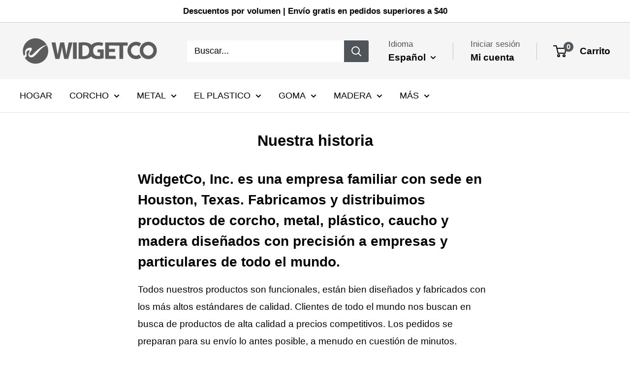

--- FILE ---
content_type: text/html; charset=utf-8
request_url: https://www.widgetco.com/es/pages/about-us
body_size: 37342
content:
<!doctype html>

<html class="no-js" lang="es">
  <head>
     <!-- Google tag (gtag.js) -->
<script async src="https://www.googletagmanager.com/gtag/js?id=AW-1067225076"></script>
<script>
  window.dataLayer = window.dataLayer || [];
  function gtag(){dataLayer.push(arguments);}
  gtag('js', new Date());

  gtag('config', 'AW-1067225076');
</script>
    <!-- Google tag (gtag.js) -->
<script async src="https://www.googletagmanager.com/gtag/js?id=UA-461115-1"></script>
<script>
  window.dataLayer = window.dataLayer || [];
  function gtag(){dataLayer.push(arguments);}
  gtag('js', new Date());

  gtag('config', 'UA-461115-1');
</script>
    
    <meta charset="utf-8">
    <meta name="viewport" content="width=device-width, initial-scale=1.0, height=device-height, minimum-scale=1.0, maximum-scale=1.0">
    <meta name="theme-color" content="#0066cc"><title>Sobre nosotros - Nuestra historia de WidgetCo
</title><meta name="description" content="WidgetCo, Inc. es una empresa familiar con sede en Houston, Texas. Fabricamos y distribuimos productos de corcho, metal, plástico, caucho y madera diseñados con precisión a empresas y particulares de todo el mundo. Todos nuestros productos son funcionales, están bien diseñados y fabricados con los más altos estándares "><link rel="canonical" href="https://www.widgetco.com/es/pages/about-us"><link rel="shortcut icon" href="//www.widgetco.com/cdn/shop/files/WidgetCo-favicon-orange_96x96.png?v=1614381721" type="image/png"><link rel="preload" as="style" href="//www.widgetco.com/cdn/shop/t/43/assets/theme.css?v=35159860764192410321755197471">
    <link rel="preload" as="style" href="//www.widgetco.com/cdn/shop/t/43/assets/custom.scss.css?v=41068769666255617111755197492">
    <link rel="preload" as="script" href="//www.widgetco.com/cdn/shop/t/43/assets/theme.js?v=179372540479631345661755197472">
    <link rel="preconnect" href="https://cdn.shopify.com">
    <link rel="preconnect" href="https://fonts.shopifycdn.com">
    <link rel="dns-prefetch" href="https://productreviews.shopifycdn.com">
    <link rel="dns-prefetch" href="https://ajax.googleapis.com">
    <link rel="dns-prefetch" href="https://maps.googleapis.com">
    <link rel="dns-prefetch" href="https://maps.gstatic.com">

    <meta property="og:type" content="website">
  <meta property="og:title" content="Sobre nosotros - Nuestra historia de WidgetCo"><meta property="og:description" content="WidgetCo, Inc. es una empresa familiar con sede en Houston, Texas. Fabricamos y distribuimos productos de corcho, metal, plástico, caucho y madera diseñados con precisión a empresas y particulares de todo el mundo. Todos nuestros productos son funcionales, están bien diseñados y fabricados con los más altos estándares "><meta property="og:url" content="https://www.widgetco.com/es/pages/about-us">
<meta property="og:site_name" content="WidgetCo"><meta name="twitter:card" content="summary"><meta name="twitter:title" content="Sobre nosotros - Nuestra historia de WidgetCo">
  <meta name="twitter:description" content="WidgetCo, Inc. es una empresa familiar con sede en Houston, Texas. Fabricamos y distribuimos productos de corcho, metal, plástico, caucho y madera diseñados con precisión a empresas y particulares de todo el mundo. Todos nuestros productos son funcionales, están bien diseñados y fabricados con los más altos estándares ">
    <style>
  
  


  
  
  

  :root {
    --default-text-font-size : 15px;
    --base-text-font-size    : 18px;
    --heading-font-family    : Helvetica, Arial, sans-serif;
    --heading-font-weight    : 700;
    --heading-font-style     : normal;
    --text-font-family       : Helvetica, Arial, sans-serif;
    --text-font-weight       : 400;
    --text-font-style        : normal;
    --text-font-bolder-weight: bolder;
    --text-link-decoration   : underline;

    --text-color               : #000000;
    --text-color-rgb           : 0, 0, 0;
    --heading-color            : #000000;
    --border-color             : #e1e3e4;
    --border-color-rgb         : 225, 227, 228;
    --form-border-color        : #d4d6d8;
    --accent-color             : #0066cc;
    --accent-color-rgb         : 0, 102, 204;
    --link-color               : #000000;
    --link-color-hover         : #000000;
    --background               : #ffffff;
    --secondary-background     : #ffffff;
    --secondary-background-rgb : 255, 255, 255;
    --accent-background        : rgba(0, 102, 204, 0.08);

    --input-background: #ffffff;

    --error-color       : #ff0000;
    --error-background  : rgba(255, 0, 0, 0.07);
    --success-color     : #00aa00;
    --success-background: rgba(0, 170, 0, 0.11);

    --primary-button-background      : #0066cc;
    --primary-button-background-rgb  : 0, 102, 204;
    --primary-button-text-color      : #ffffff;
    --secondary-button-background    : #4f5558;
    --secondary-button-background-rgb: 79, 85, 88;
    --secondary-button-text-color    : #ffffff;

    --header-background      : #f5f5f5;
    --header-text-color      : #000000;
    --header-light-text-color: #4f5558;
    --header-border-color    : rgba(79, 85, 88, 0.3);
    --header-accent-color    : #4f5558;

    --footer-background-color:    #f5f5f5;
    --footer-heading-text-color:  #000000;
    --footer-body-text-color:     #4f5558;
    --footer-body-text-color-rgb: 79, 85, 88;
    --footer-accent-color:        #0066cc;
    --footer-accent-color-rgb:    0, 102, 204;
    --footer-border:              none;
    
    --flickity-arrow-color: #abb1b4;--product-on-sale-accent           : #ee0000;
    --product-on-sale-accent-rgb       : 238, 0, 0;
    --product-on-sale-color            : #ffffff;
    --product-in-stock-color           : #008a00;
    --product-low-stock-color          : #ee0000;
    --product-sold-out-color           : #ff0000;
    --product-custom-label-1-background: #008a00;
    --product-custom-label-1-color     : #ffffff;
    --product-custom-label-2-background: #00a500;
    --product-custom-label-2-color     : #ffffff;
    --product-review-star-color        : #ffbd00;

    --mobile-container-gutter : 20px;
    --desktop-container-gutter: 40px;

    /* Shopify related variables */
    --payment-terms-background-color: #ffffff;
  }
</style>

<script>
  // IE11 does not have support for CSS variables, so we have to polyfill them
  if (!(((window || {}).CSS || {}).supports && window.CSS.supports('(--a: 0)'))) {
    const script = document.createElement('script');
    script.type = 'text/javascript';
    script.src = 'https://cdn.jsdelivr.net/npm/css-vars-ponyfill@2';
    script.onload = function() {
      cssVars({});
    };

    document.getElementsByTagName('head')[0].appendChild(script);
  }
</script>


    <script>window.performance && window.performance.mark && window.performance.mark('shopify.content_for_header.start');</script><meta name="facebook-domain-verification" content="y0fddt2sbermbngome6e875myfhrty">
<meta id="shopify-digital-wallet" name="shopify-digital-wallet" content="/49573396641/digital_wallets/dialog">
<meta name="shopify-checkout-api-token" content="ce45c86b90ef7859a0986d5a937851a8">
<meta id="in-context-paypal-metadata" data-shop-id="49573396641" data-venmo-supported="true" data-environment="production" data-locale="es_ES" data-paypal-v4="true" data-currency="USD">
<link rel="alternate" hreflang="x-default" href="https://www.widgetco.com/pages/about-us">
<link rel="alternate" hreflang="en" href="https://www.widgetco.com/pages/about-us">
<link rel="alternate" hreflang="es" href="https://www.widgetco.com/es/pages/about-us">
<script async="async" src="/checkouts/internal/preloads.js?locale=es-US"></script>
<link rel="preconnect" href="https://shop.app" crossorigin="anonymous">
<script async="async" src="https://shop.app/checkouts/internal/preloads.js?locale=es-US&shop_id=49573396641" crossorigin="anonymous"></script>
<script id="apple-pay-shop-capabilities" type="application/json">{"shopId":49573396641,"countryCode":"US","currencyCode":"USD","merchantCapabilities":["supports3DS"],"merchantId":"gid:\/\/shopify\/Shop\/49573396641","merchantName":"WidgetCo","requiredBillingContactFields":["postalAddress","email","phone"],"requiredShippingContactFields":["postalAddress","email","phone"],"shippingType":"shipping","supportedNetworks":["visa","masterCard","amex","discover","elo","jcb"],"total":{"type":"pending","label":"WidgetCo","amount":"1.00"},"shopifyPaymentsEnabled":true,"supportsSubscriptions":true}</script>
<script id="shopify-features" type="application/json">{"accessToken":"ce45c86b90ef7859a0986d5a937851a8","betas":["rich-media-storefront-analytics"],"domain":"www.widgetco.com","predictiveSearch":true,"shopId":49573396641,"locale":"es"}</script>
<script>var Shopify = Shopify || {};
Shopify.shop = "widgetco-inc.myshopify.com";
Shopify.locale = "es";
Shopify.currency = {"active":"USD","rate":"1.0"};
Shopify.country = "US";
Shopify.theme = {"name":"2025.2 WIDGETCO Riess | Metafields bulk (...","id":179868991852,"schema_name":"Warehouse","schema_version":"4.2.2","theme_store_id":871,"role":"main"};
Shopify.theme.handle = "null";
Shopify.theme.style = {"id":null,"handle":null};
Shopify.cdnHost = "www.widgetco.com/cdn";
Shopify.routes = Shopify.routes || {};
Shopify.routes.root = "/es/";</script>
<script type="module">!function(o){(o.Shopify=o.Shopify||{}).modules=!0}(window);</script>
<script>!function(o){function n(){var o=[];function n(){o.push(Array.prototype.slice.apply(arguments))}return n.q=o,n}var t=o.Shopify=o.Shopify||{};t.loadFeatures=n(),t.autoloadFeatures=n()}(window);</script>
<script>
  window.ShopifyPay = window.ShopifyPay || {};
  window.ShopifyPay.apiHost = "shop.app\/pay";
  window.ShopifyPay.redirectState = null;
</script>
<script id="shop-js-analytics" type="application/json">{"pageType":"page"}</script>
<script defer="defer" async type="module" src="//www.widgetco.com/cdn/shopifycloud/shop-js/modules/v2/client.init-shop-cart-sync_BFpxDrjM.es.esm.js"></script>
<script defer="defer" async type="module" src="//www.widgetco.com/cdn/shopifycloud/shop-js/modules/v2/chunk.common_CnP21gUX.esm.js"></script>
<script defer="defer" async type="module" src="//www.widgetco.com/cdn/shopifycloud/shop-js/modules/v2/chunk.modal_D61HrJrg.esm.js"></script>
<script type="module">
  await import("//www.widgetco.com/cdn/shopifycloud/shop-js/modules/v2/client.init-shop-cart-sync_BFpxDrjM.es.esm.js");
await import("//www.widgetco.com/cdn/shopifycloud/shop-js/modules/v2/chunk.common_CnP21gUX.esm.js");
await import("//www.widgetco.com/cdn/shopifycloud/shop-js/modules/v2/chunk.modal_D61HrJrg.esm.js");

  window.Shopify.SignInWithShop?.initShopCartSync?.({"fedCMEnabled":true,"windoidEnabled":true});

</script>
<script>
  window.Shopify = window.Shopify || {};
  if (!window.Shopify.featureAssets) window.Shopify.featureAssets = {};
  window.Shopify.featureAssets['shop-js'] = {"shop-cart-sync":["modules/v2/client.shop-cart-sync_DunGk5rn.es.esm.js","modules/v2/chunk.common_CnP21gUX.esm.js","modules/v2/chunk.modal_D61HrJrg.esm.js"],"init-fed-cm":["modules/v2/client.init-fed-cm_Bhr0vd71.es.esm.js","modules/v2/chunk.common_CnP21gUX.esm.js","modules/v2/chunk.modal_D61HrJrg.esm.js"],"init-shop-email-lookup-coordinator":["modules/v2/client.init-shop-email-lookup-coordinator_Cgf-1HKc.es.esm.js","modules/v2/chunk.common_CnP21gUX.esm.js","modules/v2/chunk.modal_D61HrJrg.esm.js"],"init-windoid":["modules/v2/client.init-windoid_RKlvBm7f.es.esm.js","modules/v2/chunk.common_CnP21gUX.esm.js","modules/v2/chunk.modal_D61HrJrg.esm.js"],"shop-button":["modules/v2/client.shop-button_DcwUN_L_.es.esm.js","modules/v2/chunk.common_CnP21gUX.esm.js","modules/v2/chunk.modal_D61HrJrg.esm.js"],"shop-cash-offers":["modules/v2/client.shop-cash-offers_zT3TeJrS.es.esm.js","modules/v2/chunk.common_CnP21gUX.esm.js","modules/v2/chunk.modal_D61HrJrg.esm.js"],"shop-toast-manager":["modules/v2/client.shop-toast-manager_Dhsh6ZDd.es.esm.js","modules/v2/chunk.common_CnP21gUX.esm.js","modules/v2/chunk.modal_D61HrJrg.esm.js"],"init-shop-cart-sync":["modules/v2/client.init-shop-cart-sync_BFpxDrjM.es.esm.js","modules/v2/chunk.common_CnP21gUX.esm.js","modules/v2/chunk.modal_D61HrJrg.esm.js"],"init-customer-accounts-sign-up":["modules/v2/client.init-customer-accounts-sign-up__zAQf6yH.es.esm.js","modules/v2/client.shop-login-button_DmGuuAqh.es.esm.js","modules/v2/chunk.common_CnP21gUX.esm.js","modules/v2/chunk.modal_D61HrJrg.esm.js"],"pay-button":["modules/v2/client.pay-button_BSqAUYU_.es.esm.js","modules/v2/chunk.common_CnP21gUX.esm.js","modules/v2/chunk.modal_D61HrJrg.esm.js"],"init-customer-accounts":["modules/v2/client.init-customer-accounts_BUX2wPcc.es.esm.js","modules/v2/client.shop-login-button_DmGuuAqh.es.esm.js","modules/v2/chunk.common_CnP21gUX.esm.js","modules/v2/chunk.modal_D61HrJrg.esm.js"],"avatar":["modules/v2/client.avatar_BTnouDA3.es.esm.js"],"init-shop-for-new-customer-accounts":["modules/v2/client.init-shop-for-new-customer-accounts_C3NVS8-R.es.esm.js","modules/v2/client.shop-login-button_DmGuuAqh.es.esm.js","modules/v2/chunk.common_CnP21gUX.esm.js","modules/v2/chunk.modal_D61HrJrg.esm.js"],"shop-follow-button":["modules/v2/client.shop-follow-button_BoBKYaAK.es.esm.js","modules/v2/chunk.common_CnP21gUX.esm.js","modules/v2/chunk.modal_D61HrJrg.esm.js"],"checkout-modal":["modules/v2/client.checkout-modal_BzXpoShc.es.esm.js","modules/v2/chunk.common_CnP21gUX.esm.js","modules/v2/chunk.modal_D61HrJrg.esm.js"],"shop-login-button":["modules/v2/client.shop-login-button_DmGuuAqh.es.esm.js","modules/v2/chunk.common_CnP21gUX.esm.js","modules/v2/chunk.modal_D61HrJrg.esm.js"],"lead-capture":["modules/v2/client.lead-capture_ClopgrIx.es.esm.js","modules/v2/chunk.common_CnP21gUX.esm.js","modules/v2/chunk.modal_D61HrJrg.esm.js"],"shop-login":["modules/v2/client.shop-login_DQ0hrHfi.es.esm.js","modules/v2/chunk.common_CnP21gUX.esm.js","modules/v2/chunk.modal_D61HrJrg.esm.js"],"payment-terms":["modules/v2/client.payment-terms_Bawo8ezy.es.esm.js","modules/v2/chunk.common_CnP21gUX.esm.js","modules/v2/chunk.modal_D61HrJrg.esm.js"]};
</script>
<script>(function() {
  var isLoaded = false;
  function asyncLoad() {
    if (isLoaded) return;
    isLoaded = true;
    var urls = ["https:\/\/www.orderlogicapp.com\/embedded_js\/production_base.js?1671486197\u0026shop=widgetco-inc.myshopify.com","https:\/\/redirectify.app\/script_tags\/tracking.js?shop=widgetco-inc.myshopify.com","https:\/\/loox.io\/widget\/MsykVGGA2-\/loox.1686690401566.js?shop=widgetco-inc.myshopify.com","https:\/\/chimpstatic.com\/mcjs-connected\/js\/users\/1651133f64287430602f47d5e\/8ab5b6f2c2003b21853a67370.js?shop=widgetco-inc.myshopify.com"];
    for (var i = 0; i < urls.length; i++) {
      var s = document.createElement('script');
      s.type = 'text/javascript';
      s.async = true;
      s.src = urls[i];
      var x = document.getElementsByTagName('script')[0];
      x.parentNode.insertBefore(s, x);
    }
  };
  if(window.attachEvent) {
    window.attachEvent('onload', asyncLoad);
  } else {
    window.addEventListener('load', asyncLoad, false);
  }
})();</script>
<script id="__st">var __st={"a":49573396641,"offset":-21600,"reqid":"000280d3-36d0-4aa1-8422-ee4d319dd35d-1769918744","pageurl":"www.widgetco.com\/es\/pages\/about-us","s":"pages-69384732833","u":"a0d8992ab275","p":"page","rtyp":"page","rid":69384732833};</script>
<script>window.ShopifyPaypalV4VisibilityTracking = true;</script>
<script id="captcha-bootstrap">!function(){'use strict';const t='contact',e='account',n='new_comment',o=[[t,t],['blogs',n],['comments',n],[t,'customer']],c=[[e,'customer_login'],[e,'guest_login'],[e,'recover_customer_password'],[e,'create_customer']],r=t=>t.map((([t,e])=>`form[action*='/${t}']:not([data-nocaptcha='true']) input[name='form_type'][value='${e}']`)).join(','),a=t=>()=>t?[...document.querySelectorAll(t)].map((t=>t.form)):[];function s(){const t=[...o],e=r(t);return a(e)}const i='password',u='form_key',d=['recaptcha-v3-token','g-recaptcha-response','h-captcha-response',i],f=()=>{try{return window.sessionStorage}catch{return}},m='__shopify_v',_=t=>t.elements[u];function p(t,e,n=!1){try{const o=window.sessionStorage,c=JSON.parse(o.getItem(e)),{data:r}=function(t){const{data:e,action:n}=t;return t[m]||n?{data:e,action:n}:{data:t,action:n}}(c);for(const[e,n]of Object.entries(r))t.elements[e]&&(t.elements[e].value=n);n&&o.removeItem(e)}catch(o){console.error('form repopulation failed',{error:o})}}const l='form_type',E='cptcha';function T(t){t.dataset[E]=!0}const w=window,h=w.document,L='Shopify',v='ce_forms',y='captcha';let A=!1;((t,e)=>{const n=(g='f06e6c50-85a8-45c8-87d0-21a2b65856fe',I='https://cdn.shopify.com/shopifycloud/storefront-forms-hcaptcha/ce_storefront_forms_captcha_hcaptcha.v1.5.2.iife.js',D={infoText:'Protegido por hCaptcha',privacyText:'Privacidad',termsText:'Términos'},(t,e,n)=>{const o=w[L][v],c=o.bindForm;if(c)return c(t,g,e,D).then(n);var r;o.q.push([[t,g,e,D],n]),r=I,A||(h.body.append(Object.assign(h.createElement('script'),{id:'captcha-provider',async:!0,src:r})),A=!0)});var g,I,D;w[L]=w[L]||{},w[L][v]=w[L][v]||{},w[L][v].q=[],w[L][y]=w[L][y]||{},w[L][y].protect=function(t,e){n(t,void 0,e),T(t)},Object.freeze(w[L][y]),function(t,e,n,w,h,L){const[v,y,A,g]=function(t,e,n){const i=e?o:[],u=t?c:[],d=[...i,...u],f=r(d),m=r(i),_=r(d.filter((([t,e])=>n.includes(e))));return[a(f),a(m),a(_),s()]}(w,h,L),I=t=>{const e=t.target;return e instanceof HTMLFormElement?e:e&&e.form},D=t=>v().includes(t);t.addEventListener('submit',(t=>{const e=I(t);if(!e)return;const n=D(e)&&!e.dataset.hcaptchaBound&&!e.dataset.recaptchaBound,o=_(e),c=g().includes(e)&&(!o||!o.value);(n||c)&&t.preventDefault(),c&&!n&&(function(t){try{if(!f())return;!function(t){const e=f();if(!e)return;const n=_(t);if(!n)return;const o=n.value;o&&e.removeItem(o)}(t);const e=Array.from(Array(32),(()=>Math.random().toString(36)[2])).join('');!function(t,e){_(t)||t.append(Object.assign(document.createElement('input'),{type:'hidden',name:u})),t.elements[u].value=e}(t,e),function(t,e){const n=f();if(!n)return;const o=[...t.querySelectorAll(`input[type='${i}']`)].map((({name:t})=>t)),c=[...d,...o],r={};for(const[a,s]of new FormData(t).entries())c.includes(a)||(r[a]=s);n.setItem(e,JSON.stringify({[m]:1,action:t.action,data:r}))}(t,e)}catch(e){console.error('failed to persist form',e)}}(e),e.submit())}));const S=(t,e)=>{t&&!t.dataset[E]&&(n(t,e.some((e=>e===t))),T(t))};for(const o of['focusin','change'])t.addEventListener(o,(t=>{const e=I(t);D(e)&&S(e,y())}));const B=e.get('form_key'),M=e.get(l),P=B&&M;t.addEventListener('DOMContentLoaded',(()=>{const t=y();if(P)for(const e of t)e.elements[l].value===M&&p(e,B);[...new Set([...A(),...v().filter((t=>'true'===t.dataset.shopifyCaptcha))])].forEach((e=>S(e,t)))}))}(h,new URLSearchParams(w.location.search),n,t,e,['guest_login'])})(!0,!0)}();</script>
<script integrity="sha256-4kQ18oKyAcykRKYeNunJcIwy7WH5gtpwJnB7kiuLZ1E=" data-source-attribution="shopify.loadfeatures" defer="defer" src="//www.widgetco.com/cdn/shopifycloud/storefront/assets/storefront/load_feature-a0a9edcb.js" crossorigin="anonymous"></script>
<script crossorigin="anonymous" defer="defer" src="//www.widgetco.com/cdn/shopifycloud/storefront/assets/shopify_pay/storefront-65b4c6d7.js?v=20250812"></script>
<script data-source-attribution="shopify.dynamic_checkout.dynamic.init">var Shopify=Shopify||{};Shopify.PaymentButton=Shopify.PaymentButton||{isStorefrontPortableWallets:!0,init:function(){window.Shopify.PaymentButton.init=function(){};var t=document.createElement("script");t.src="https://www.widgetco.com/cdn/shopifycloud/portable-wallets/latest/portable-wallets.es.js",t.type="module",document.head.appendChild(t)}};
</script>
<script data-source-attribution="shopify.dynamic_checkout.buyer_consent">
  function portableWalletsHideBuyerConsent(e){var t=document.getElementById("shopify-buyer-consent"),n=document.getElementById("shopify-subscription-policy-button");t&&n&&(t.classList.add("hidden"),t.setAttribute("aria-hidden","true"),n.removeEventListener("click",e))}function portableWalletsShowBuyerConsent(e){var t=document.getElementById("shopify-buyer-consent"),n=document.getElementById("shopify-subscription-policy-button");t&&n&&(t.classList.remove("hidden"),t.removeAttribute("aria-hidden"),n.addEventListener("click",e))}window.Shopify?.PaymentButton&&(window.Shopify.PaymentButton.hideBuyerConsent=portableWalletsHideBuyerConsent,window.Shopify.PaymentButton.showBuyerConsent=portableWalletsShowBuyerConsent);
</script>
<script data-source-attribution="shopify.dynamic_checkout.cart.bootstrap">document.addEventListener("DOMContentLoaded",(function(){function t(){return document.querySelector("shopify-accelerated-checkout-cart, shopify-accelerated-checkout")}if(t())Shopify.PaymentButton.init();else{new MutationObserver((function(e,n){t()&&(Shopify.PaymentButton.init(),n.disconnect())})).observe(document.body,{childList:!0,subtree:!0})}}));
</script>
<script id='scb4127' type='text/javascript' async='' src='https://www.widgetco.com/cdn/shopifycloud/privacy-banner/storefront-banner.js'></script><link id="shopify-accelerated-checkout-styles" rel="stylesheet" media="screen" href="https://www.widgetco.com/cdn/shopifycloud/portable-wallets/latest/accelerated-checkout-backwards-compat.css" crossorigin="anonymous">
<style id="shopify-accelerated-checkout-cart">
        #shopify-buyer-consent {
  margin-top: 1em;
  display: inline-block;
  width: 100%;
}

#shopify-buyer-consent.hidden {
  display: none;
}

#shopify-subscription-policy-button {
  background: none;
  border: none;
  padding: 0;
  text-decoration: underline;
  font-size: inherit;
  cursor: pointer;
}

#shopify-subscription-policy-button::before {
  box-shadow: none;
}

      </style>

<script>window.performance && window.performance.mark && window.performance.mark('shopify.content_for_header.end');</script>

     <!-- OrderLogic checkout restrictions ========================================= -->
  <script>
DEBUG_KEY = "__olDebug";

if (typeof olCreateCookie == 'undefined') {
    var olCreateCookie = function (name, value, days) {
        if (days) {
            var date = new Date();
            date.setTime(date.getTime() + (days * 24 * 60 * 60 * 1000));
            var expires = "; expires=" + date.toGMTString();
        }
        else var expires = "";
        document.cookie = name + "=" + JSON.stringify(value) + expires + "; path=/; SameSite=None; Secure";
    };
}

if (typeof olReadCookie == 'undefined') {
    var olReadCookie = function (name) {
        var nameEQ = name + "=";
        var ca = document.cookie.split(';');
        // the cookie is being created, there is a problem with the following logic matching the name
        for (var i = 0; i < ca.length; i++) {
            var c = ca[i];
            while (c.charAt(0) == ' ') c = c.substring(1, c.length);
            if (c.indexOf(nameEQ) == 0) return JSON.parse(c.substring(nameEQ.length, c.length));
        }
        return;
    };
}

if (typeof getOlCacheBuster == 'undefined') {
    var getOlCacheBuster = function() {
        if ( typeof getOlCacheBuster.olCacheBuster == 'undefined') {
            scriptsArray = Array.prototype.slice.call(document.getElementsByTagName("script"));
            scriptsArray = scriptsArray.concat(Array.prototype.slice.call(document.getElementsByTagName("noscript")));
            for (var i=0; i<scriptsArray.length; i++) {
                cacheBusterArray = scriptsArray[i].innerHTML.match(/orderlogicapp.com\\\/embedded_js\\\/production_base.js\?(\d+)/);
                if (cacheBusterArray == null) {
                    cacheBusterString = scriptsArray[i].getAttribute('src');
                    if (cacheBusterString != null) {
                        cacheBusterArray = cacheBusterString.match(/orderlogicapp.com\/embedded_js\/production_base.js\?(\d+)/);
                    }
                }
                if (cacheBusterArray != null) {
                    getOlCacheBuster.olCacheBuster = cacheBusterArray[1];
                    break;
                }
            }
        }
        return getOlCacheBuster.olCacheBuster;
    }
}

if (typeof ol_hostname == 'undefined') {
    var ol_hostname = 'www.orderlogicapp.com';
    var ol_debug = olReadCookie(DEBUG_KEY);
    if (window.location.search.replace("?", "").substring(0, 7) == 'olDebug') {
        ol_debug = window.location.search.replace("?olDebug=", "");
        if (ol_debug == 'false') ol_debug = false;
        olCreateCookie(DEBUG_KEY, ol_debug, null);
    }
}

var ol_cachebuster = getOlCacheBuster();
if (( typeof ol_cachebuster != 'undefined') || (ol_debug)) {
    if (typeof ol_script == 'undefined') {
        var ol_script = document.createElement('script');
        ol_script.type = 'text/javascript';
        ol_script.async = true;
        ol_script.src = "https://" + (ol_debug ? 'dev.orderlogicapp.com' : ol_hostname) + "/embedded_js/store.js?" + ol_cachebuster;
        document.head.appendChild(ol_script);
    }
}



olProductData = { 
}


</script>
  

    <link rel="stylesheet" href="//www.widgetco.com/cdn/shop/t/43/assets/theme.css?v=35159860764192410321755197471">
    <link rel="stylesheet" href="//www.widgetco.com/cdn/shop/t/43/assets/custom.scss.css?v=41068769666255617111755197492">

    


  <script type="application/ld+json">
  {
    "@context": "https://schema.org",
    "@type": "BreadcrumbList",
  "itemListElement": [{
      "@type": "ListItem",
      "position": 1,
      "name": "Inicio",
      "item": "https://www.widgetco.com"
    },{
          "@type": "ListItem",
          "position": 2,
          "name": "Nuestra historia",
          "item": "https://www.widgetco.com/es/pages/about-us"
        }]
  }
  </script>



    <script>
      // This allows to expose several variables to the global scope, to be used in scripts
      window.theme = {
        pageType: "page",
        cartCount: 0,
        moneyFormat: "${{amount}}",
        moneyWithCurrencyFormat: "${{amount}} USD",
        currencyCodeEnabled: true,
        showDiscount: false,
        discountMode: "percentage",
        cartType: "page"
      };

      window.routes = {
        rootUrl: "\/es",
        rootUrlWithoutSlash: "\/es",
        cartUrl: "\/es\/cart",
        cartAddUrl: "\/es\/cart\/add",
        cartChangeUrl: "\/es\/cart\/change",
        searchUrl: "\/es\/search",
        productRecommendationsUrl: "\/es\/recommendations\/products"
      };

      window.languages = {
        productRegularPrice: "Precio habitual",
        productSalePrice: "Precio de venta",
        collectionOnSaleLabel: "Ahorrar {{savings}}",
        productFormUnavailable: "No disponible",
        productFormAddToCart: "Añadir al carrito",
        productFormPreOrder: "Reservar",
        productFormSoldOut: "Agotado",
        productAdded: "El producto ha sido añadido al carrito",
        productAddedShort: "Añadido !",
        shippingEstimatorNoResults: "No se pudo encontrar envío para su dirección.",
        shippingEstimatorOneResult: "Hay una tarifa de envío para su dirección :",
        shippingEstimatorMultipleResults: "Hay {{count}} tarifas de envío para su dirección :",
        shippingEstimatorErrors: "Hay algunos errores :"
      };

      document.documentElement.className = document.documentElement.className.replace('no-js', 'js');
    </script><script src="//www.widgetco.com/cdn/shop/t/43/assets/theme.js?v=179372540479631345661755197472" defer></script>
    <script src="//www.widgetco.com/cdn/shop/t/43/assets/custom.js?v=80252894593451877551755197470" defer></script><script>
        (function () {
          window.onpageshow = function() {
            // We force re-freshing the cart content onpageshow, as most browsers will serve a cache copy when hitting the
            // back button, which cause staled data
            document.documentElement.dispatchEvent(new CustomEvent('cart:refresh', {
              bubbles: true,
              detail: {scrollToTop: false}
            }));
          };
        })();
      </script><script>var loox_global_hash = '1769906244735';</script><style>.loox-reviews-default { max-width: 1200px; margin: 0 auto; }.loox-rating .loox-icon { color:#ffe234; }
:root { --lxs-rating-icon-color: #ffe234; }</style>
  <!-- BEGIN app block: shopify://apps/orderlogic-min-max-limits/blocks/orderlogic/02463cc1-4876-4a68-8865-248003957801 --><script>
  DEBUG_KEY = "__olDebug";
  var ol_cachebuster = "202502190343";

  if (typeof olCreateStorage == 'undefined') {
    var olCreateStorage = function (name, value) {
      localStorage.setItem(name, JSON.stringify(value));
    };
  }

  if (typeof olReadStorage == 'undefined') {
    var olReadStorage = function (name) {
      return JSON.parse(localStorage.getItem(name));
    };
  }

  if (typeof ol_hostname == 'undefined') {
    var ol_hostname = 'www.orderlogicapp.com';
    var ol_debug = olReadStorage(DEBUG_KEY);
    if (window.location.search.replace("?", "").substring(0, 7) == 'olDebug') {
      ol_debug = window.location.search.replace("?olDebug=", "");
      if (ol_debug == 'false') ol_debug = false;
      olCreateStorage(DEBUG_KEY, ol_debug);
    }
  }

  if (( typeof ol_cachebuster != 'undefined') || (ol_debug)) {
    if (typeof ol_script == 'undefined') {
      var ol_script = document.createElement('script');
      ol_script.type = 'text/javascript';
      ol_script.async = true;
      ol_script.src = "https://" + (ol_debug ? 'dev.orderlogicapp.com' : ol_hostname) + "/embedded_js/store.js?" + ol_cachebuster;
      document.head.appendChild(ol_script);
    }
  }

  

  olProductData = { 
  }

  
</script>


<!-- END app block --><script src="https://cdn.shopify.com/extensions/019c08c9-c9a9-701f-9f85-160428abf318/pdf-invoice-customizer-1-122/assets/invoice_download_embed.js" type="text/javascript" defer="defer"></script>
<link href="https://cdn.shopify.com/extensions/019c08c9-c9a9-701f-9f85-160428abf318/pdf-invoice-customizer-1-122/assets/style.css" rel="stylesheet" type="text/css" media="all">
<script src="https://cdn.shopify.com/extensions/019c08c9-c9a9-701f-9f85-160428abf318/pdf-invoice-customizer-1-122/assets/refund_download_embed.js" type="text/javascript" defer="defer"></script>
<meta property="og:image" content="https://cdn.shopify.com/s/files/1/0495/7339/6641/files/find-it-at-widgetco-inc_c27a06da-c108-43e8-9c45-6dee5863f857.jpg?v=1674569508" />
<meta property="og:image:secure_url" content="https://cdn.shopify.com/s/files/1/0495/7339/6641/files/find-it-at-widgetco-inc_c27a06da-c108-43e8-9c45-6dee5863f857.jpg?v=1674569508" />
<meta property="og:image:width" content="3376" />
<meta property="og:image:height" content="2000" />
<meta property="og:image:alt" content="Find It At WidgetCo® | WidgetCo" />
<link href="https://monorail-edge.shopifysvc.com" rel="dns-prefetch">
<script>(function(){if ("sendBeacon" in navigator && "performance" in window) {try {var session_token_from_headers = performance.getEntriesByType('navigation')[0].serverTiming.find(x => x.name == '_s').description;} catch {var session_token_from_headers = undefined;}var session_cookie_matches = document.cookie.match(/_shopify_s=([^;]*)/);var session_token_from_cookie = session_cookie_matches && session_cookie_matches.length === 2 ? session_cookie_matches[1] : "";var session_token = session_token_from_headers || session_token_from_cookie || "";function handle_abandonment_event(e) {var entries = performance.getEntries().filter(function(entry) {return /monorail-edge.shopifysvc.com/.test(entry.name);});if (!window.abandonment_tracked && entries.length === 0) {window.abandonment_tracked = true;var currentMs = Date.now();var navigation_start = performance.timing.navigationStart;var payload = {shop_id: 49573396641,url: window.location.href,navigation_start,duration: currentMs - navigation_start,session_token,page_type: "page"};window.navigator.sendBeacon("https://monorail-edge.shopifysvc.com/v1/produce", JSON.stringify({schema_id: "online_store_buyer_site_abandonment/1.1",payload: payload,metadata: {event_created_at_ms: currentMs,event_sent_at_ms: currentMs}}));}}window.addEventListener('pagehide', handle_abandonment_event);}}());</script>
<script id="web-pixels-manager-setup">(function e(e,d,r,n,o){if(void 0===o&&(o={}),!Boolean(null===(a=null===(i=window.Shopify)||void 0===i?void 0:i.analytics)||void 0===a?void 0:a.replayQueue)){var i,a;window.Shopify=window.Shopify||{};var t=window.Shopify;t.analytics=t.analytics||{};var s=t.analytics;s.replayQueue=[],s.publish=function(e,d,r){return s.replayQueue.push([e,d,r]),!0};try{self.performance.mark("wpm:start")}catch(e){}var l=function(){var e={modern:/Edge?\/(1{2}[4-9]|1[2-9]\d|[2-9]\d{2}|\d{4,})\.\d+(\.\d+|)|Firefox\/(1{2}[4-9]|1[2-9]\d|[2-9]\d{2}|\d{4,})\.\d+(\.\d+|)|Chrom(ium|e)\/(9{2}|\d{3,})\.\d+(\.\d+|)|(Maci|X1{2}).+ Version\/(15\.\d+|(1[6-9]|[2-9]\d|\d{3,})\.\d+)([,.]\d+|)( \(\w+\)|)( Mobile\/\w+|) Safari\/|Chrome.+OPR\/(9{2}|\d{3,})\.\d+\.\d+|(CPU[ +]OS|iPhone[ +]OS|CPU[ +]iPhone|CPU IPhone OS|CPU iPad OS)[ +]+(15[._]\d+|(1[6-9]|[2-9]\d|\d{3,})[._]\d+)([._]\d+|)|Android:?[ /-](13[3-9]|1[4-9]\d|[2-9]\d{2}|\d{4,})(\.\d+|)(\.\d+|)|Android.+Firefox\/(13[5-9]|1[4-9]\d|[2-9]\d{2}|\d{4,})\.\d+(\.\d+|)|Android.+Chrom(ium|e)\/(13[3-9]|1[4-9]\d|[2-9]\d{2}|\d{4,})\.\d+(\.\d+|)|SamsungBrowser\/([2-9]\d|\d{3,})\.\d+/,legacy:/Edge?\/(1[6-9]|[2-9]\d|\d{3,})\.\d+(\.\d+|)|Firefox\/(5[4-9]|[6-9]\d|\d{3,})\.\d+(\.\d+|)|Chrom(ium|e)\/(5[1-9]|[6-9]\d|\d{3,})\.\d+(\.\d+|)([\d.]+$|.*Safari\/(?![\d.]+ Edge\/[\d.]+$))|(Maci|X1{2}).+ Version\/(10\.\d+|(1[1-9]|[2-9]\d|\d{3,})\.\d+)([,.]\d+|)( \(\w+\)|)( Mobile\/\w+|) Safari\/|Chrome.+OPR\/(3[89]|[4-9]\d|\d{3,})\.\d+\.\d+|(CPU[ +]OS|iPhone[ +]OS|CPU[ +]iPhone|CPU IPhone OS|CPU iPad OS)[ +]+(10[._]\d+|(1[1-9]|[2-9]\d|\d{3,})[._]\d+)([._]\d+|)|Android:?[ /-](13[3-9]|1[4-9]\d|[2-9]\d{2}|\d{4,})(\.\d+|)(\.\d+|)|Mobile Safari.+OPR\/([89]\d|\d{3,})\.\d+\.\d+|Android.+Firefox\/(13[5-9]|1[4-9]\d|[2-9]\d{2}|\d{4,})\.\d+(\.\d+|)|Android.+Chrom(ium|e)\/(13[3-9]|1[4-9]\d|[2-9]\d{2}|\d{4,})\.\d+(\.\d+|)|Android.+(UC? ?Browser|UCWEB|U3)[ /]?(15\.([5-9]|\d{2,})|(1[6-9]|[2-9]\d|\d{3,})\.\d+)\.\d+|SamsungBrowser\/(5\.\d+|([6-9]|\d{2,})\.\d+)|Android.+MQ{2}Browser\/(14(\.(9|\d{2,})|)|(1[5-9]|[2-9]\d|\d{3,})(\.\d+|))(\.\d+|)|K[Aa][Ii]OS\/(3\.\d+|([4-9]|\d{2,})\.\d+)(\.\d+|)/},d=e.modern,r=e.legacy,n=navigator.userAgent;return n.match(d)?"modern":n.match(r)?"legacy":"unknown"}(),u="modern"===l?"modern":"legacy",c=(null!=n?n:{modern:"",legacy:""})[u],f=function(e){return[e.baseUrl,"/wpm","/b",e.hashVersion,"modern"===e.buildTarget?"m":"l",".js"].join("")}({baseUrl:d,hashVersion:r,buildTarget:u}),m=function(e){var d=e.version,r=e.bundleTarget,n=e.surface,o=e.pageUrl,i=e.monorailEndpoint;return{emit:function(e){var a=e.status,t=e.errorMsg,s=(new Date).getTime(),l=JSON.stringify({metadata:{event_sent_at_ms:s},events:[{schema_id:"web_pixels_manager_load/3.1",payload:{version:d,bundle_target:r,page_url:o,status:a,surface:n,error_msg:t},metadata:{event_created_at_ms:s}}]});if(!i)return console&&console.warn&&console.warn("[Web Pixels Manager] No Monorail endpoint provided, skipping logging."),!1;try{return self.navigator.sendBeacon.bind(self.navigator)(i,l)}catch(e){}var u=new XMLHttpRequest;try{return u.open("POST",i,!0),u.setRequestHeader("Content-Type","text/plain"),u.send(l),!0}catch(e){return console&&console.warn&&console.warn("[Web Pixels Manager] Got an unhandled error while logging to Monorail."),!1}}}}({version:r,bundleTarget:l,surface:e.surface,pageUrl:self.location.href,monorailEndpoint:e.monorailEndpoint});try{o.browserTarget=l,function(e){var d=e.src,r=e.async,n=void 0===r||r,o=e.onload,i=e.onerror,a=e.sri,t=e.scriptDataAttributes,s=void 0===t?{}:t,l=document.createElement("script"),u=document.querySelector("head"),c=document.querySelector("body");if(l.async=n,l.src=d,a&&(l.integrity=a,l.crossOrigin="anonymous"),s)for(var f in s)if(Object.prototype.hasOwnProperty.call(s,f))try{l.dataset[f]=s[f]}catch(e){}if(o&&l.addEventListener("load",o),i&&l.addEventListener("error",i),u)u.appendChild(l);else{if(!c)throw new Error("Did not find a head or body element to append the script");c.appendChild(l)}}({src:f,async:!0,onload:function(){if(!function(){var e,d;return Boolean(null===(d=null===(e=window.Shopify)||void 0===e?void 0:e.analytics)||void 0===d?void 0:d.initialized)}()){var d=window.webPixelsManager.init(e)||void 0;if(d){var r=window.Shopify.analytics;r.replayQueue.forEach((function(e){var r=e[0],n=e[1],o=e[2];d.publishCustomEvent(r,n,o)})),r.replayQueue=[],r.publish=d.publishCustomEvent,r.visitor=d.visitor,r.initialized=!0}}},onerror:function(){return m.emit({status:"failed",errorMsg:"".concat(f," has failed to load")})},sri:function(e){var d=/^sha384-[A-Za-z0-9+/=]+$/;return"string"==typeof e&&d.test(e)}(c)?c:"",scriptDataAttributes:o}),m.emit({status:"loading"})}catch(e){m.emit({status:"failed",errorMsg:(null==e?void 0:e.message)||"Unknown error"})}}})({shopId: 49573396641,storefrontBaseUrl: "https://www.widgetco.com",extensionsBaseUrl: "https://extensions.shopifycdn.com/cdn/shopifycloud/web-pixels-manager",monorailEndpoint: "https://monorail-edge.shopifysvc.com/unstable/produce_batch",surface: "storefront-renderer",enabledBetaFlags: ["2dca8a86"],webPixelsConfigList: [{"id":"906756460","configuration":"{\"pixel_id\":\"804423351390613\",\"pixel_type\":\"facebook_pixel\"}","eventPayloadVersion":"v1","runtimeContext":"OPEN","scriptVersion":"ca16bc87fe92b6042fbaa3acc2fbdaa6","type":"APP","apiClientId":2329312,"privacyPurposes":["ANALYTICS","MARKETING","SALE_OF_DATA"],"dataSharingAdjustments":{"protectedCustomerApprovalScopes":["read_customer_address","read_customer_email","read_customer_name","read_customer_personal_data","read_customer_phone"]}},{"id":"890012012","configuration":"{\"ti\":\"271000574\",\"endpoint\":\"https:\/\/bat.bing.com\/action\/0\"}","eventPayloadVersion":"v1","runtimeContext":"STRICT","scriptVersion":"5ee93563fe31b11d2d65e2f09a5229dc","type":"APP","apiClientId":2997493,"privacyPurposes":["ANALYTICS","MARKETING","SALE_OF_DATA"],"dataSharingAdjustments":{"protectedCustomerApprovalScopes":["read_customer_personal_data"]}},{"id":"751403372","configuration":"{\"tagID\":\"2613422813492\"}","eventPayloadVersion":"v1","runtimeContext":"STRICT","scriptVersion":"18031546ee651571ed29edbe71a3550b","type":"APP","apiClientId":3009811,"privacyPurposes":["ANALYTICS","MARKETING","SALE_OF_DATA"],"dataSharingAdjustments":{"protectedCustomerApprovalScopes":["read_customer_address","read_customer_email","read_customer_name","read_customer_personal_data","read_customer_phone"]}},{"id":"25657505","eventPayloadVersion":"1","runtimeContext":"LAX","scriptVersion":"1","type":"CUSTOM","privacyPurposes":["ANALYTICS","MARKETING","SALE_OF_DATA"],"name":"Google Purchase"},{"id":"115704172","eventPayloadVersion":"1","runtimeContext":"LAX","scriptVersion":"1","type":"CUSTOM","privacyPurposes":["ANALYTICS","MARKETING","SALE_OF_DATA"],"name":"Microsoft UET Purchases 2025"},{"id":"128680300","eventPayloadVersion":"v1","runtimeContext":"LAX","scriptVersion":"1","type":"CUSTOM","privacyPurposes":["ANALYTICS"],"name":"Google Analytics tag (migrated)"},{"id":"shopify-app-pixel","configuration":"{}","eventPayloadVersion":"v1","runtimeContext":"STRICT","scriptVersion":"0450","apiClientId":"shopify-pixel","type":"APP","privacyPurposes":["ANALYTICS","MARKETING"]},{"id":"shopify-custom-pixel","eventPayloadVersion":"v1","runtimeContext":"LAX","scriptVersion":"0450","apiClientId":"shopify-pixel","type":"CUSTOM","privacyPurposes":["ANALYTICS","MARKETING"]}],isMerchantRequest: false,initData: {"shop":{"name":"WidgetCo","paymentSettings":{"currencyCode":"USD"},"myshopifyDomain":"widgetco-inc.myshopify.com","countryCode":"US","storefrontUrl":"https:\/\/www.widgetco.com\/es"},"customer":null,"cart":null,"checkout":null,"productVariants":[],"purchasingCompany":null},},"https://www.widgetco.com/cdn","1d2a099fw23dfb22ep557258f5m7a2edbae",{"modern":"","legacy":""},{"shopId":"49573396641","storefrontBaseUrl":"https:\/\/www.widgetco.com","extensionBaseUrl":"https:\/\/extensions.shopifycdn.com\/cdn\/shopifycloud\/web-pixels-manager","surface":"storefront-renderer","enabledBetaFlags":"[\"2dca8a86\"]","isMerchantRequest":"false","hashVersion":"1d2a099fw23dfb22ep557258f5m7a2edbae","publish":"custom","events":"[[\"page_viewed\",{}]]"});</script><script>
  window.ShopifyAnalytics = window.ShopifyAnalytics || {};
  window.ShopifyAnalytics.meta = window.ShopifyAnalytics.meta || {};
  window.ShopifyAnalytics.meta.currency = 'USD';
  var meta = {"page":{"pageType":"page","resourceType":"page","resourceId":69384732833,"requestId":"000280d3-36d0-4aa1-8422-ee4d319dd35d-1769918744"}};
  for (var attr in meta) {
    window.ShopifyAnalytics.meta[attr] = meta[attr];
  }
</script>
<script class="analytics">
  (function () {
    var customDocumentWrite = function(content) {
      var jquery = null;

      if (window.jQuery) {
        jquery = window.jQuery;
      } else if (window.Checkout && window.Checkout.$) {
        jquery = window.Checkout.$;
      }

      if (jquery) {
        jquery('body').append(content);
      }
    };

    var hasLoggedConversion = function(token) {
      if (token) {
        return document.cookie.indexOf('loggedConversion=' + token) !== -1;
      }
      return false;
    }

    var setCookieIfConversion = function(token) {
      if (token) {
        var twoMonthsFromNow = new Date(Date.now());
        twoMonthsFromNow.setMonth(twoMonthsFromNow.getMonth() + 2);

        document.cookie = 'loggedConversion=' + token + '; expires=' + twoMonthsFromNow;
      }
    }

    var trekkie = window.ShopifyAnalytics.lib = window.trekkie = window.trekkie || [];
    if (trekkie.integrations) {
      return;
    }
    trekkie.methods = [
      'identify',
      'page',
      'ready',
      'track',
      'trackForm',
      'trackLink'
    ];
    trekkie.factory = function(method) {
      return function() {
        var args = Array.prototype.slice.call(arguments);
        args.unshift(method);
        trekkie.push(args);
        return trekkie;
      };
    };
    for (var i = 0; i < trekkie.methods.length; i++) {
      var key = trekkie.methods[i];
      trekkie[key] = trekkie.factory(key);
    }
    trekkie.load = function(config) {
      trekkie.config = config || {};
      trekkie.config.initialDocumentCookie = document.cookie;
      var first = document.getElementsByTagName('script')[0];
      var script = document.createElement('script');
      script.type = 'text/javascript';
      script.onerror = function(e) {
        var scriptFallback = document.createElement('script');
        scriptFallback.type = 'text/javascript';
        scriptFallback.onerror = function(error) {
                var Monorail = {
      produce: function produce(monorailDomain, schemaId, payload) {
        var currentMs = new Date().getTime();
        var event = {
          schema_id: schemaId,
          payload: payload,
          metadata: {
            event_created_at_ms: currentMs,
            event_sent_at_ms: currentMs
          }
        };
        return Monorail.sendRequest("https://" + monorailDomain + "/v1/produce", JSON.stringify(event));
      },
      sendRequest: function sendRequest(endpointUrl, payload) {
        // Try the sendBeacon API
        if (window && window.navigator && typeof window.navigator.sendBeacon === 'function' && typeof window.Blob === 'function' && !Monorail.isIos12()) {
          var blobData = new window.Blob([payload], {
            type: 'text/plain'
          });

          if (window.navigator.sendBeacon(endpointUrl, blobData)) {
            return true;
          } // sendBeacon was not successful

        } // XHR beacon

        var xhr = new XMLHttpRequest();

        try {
          xhr.open('POST', endpointUrl);
          xhr.setRequestHeader('Content-Type', 'text/plain');
          xhr.send(payload);
        } catch (e) {
          console.log(e);
        }

        return false;
      },
      isIos12: function isIos12() {
        return window.navigator.userAgent.lastIndexOf('iPhone; CPU iPhone OS 12_') !== -1 || window.navigator.userAgent.lastIndexOf('iPad; CPU OS 12_') !== -1;
      }
    };
    Monorail.produce('monorail-edge.shopifysvc.com',
      'trekkie_storefront_load_errors/1.1',
      {shop_id: 49573396641,
      theme_id: 179868991852,
      app_name: "storefront",
      context_url: window.location.href,
      source_url: "//www.widgetco.com/cdn/s/trekkie.storefront.c59ea00e0474b293ae6629561379568a2d7c4bba.min.js"});

        };
        scriptFallback.async = true;
        scriptFallback.src = '//www.widgetco.com/cdn/s/trekkie.storefront.c59ea00e0474b293ae6629561379568a2d7c4bba.min.js';
        first.parentNode.insertBefore(scriptFallback, first);
      };
      script.async = true;
      script.src = '//www.widgetco.com/cdn/s/trekkie.storefront.c59ea00e0474b293ae6629561379568a2d7c4bba.min.js';
      first.parentNode.insertBefore(script, first);
    };
    trekkie.load(
      {"Trekkie":{"appName":"storefront","development":false,"defaultAttributes":{"shopId":49573396641,"isMerchantRequest":null,"themeId":179868991852,"themeCityHash":"11021330156695117594","contentLanguage":"es","currency":"USD","eventMetadataId":"2424cd51-98f3-462b-bbd6-447a006be3f3"},"isServerSideCookieWritingEnabled":true,"monorailRegion":"shop_domain","enabledBetaFlags":["65f19447","b5387b81"]},"Session Attribution":{},"S2S":{"facebookCapiEnabled":true,"source":"trekkie-storefront-renderer","apiClientId":580111}}
    );

    var loaded = false;
    trekkie.ready(function() {
      if (loaded) return;
      loaded = true;

      window.ShopifyAnalytics.lib = window.trekkie;

      var originalDocumentWrite = document.write;
      document.write = customDocumentWrite;
      try { window.ShopifyAnalytics.merchantGoogleAnalytics.call(this); } catch(error) {};
      document.write = originalDocumentWrite;

      window.ShopifyAnalytics.lib.page(null,{"pageType":"page","resourceType":"page","resourceId":69384732833,"requestId":"000280d3-36d0-4aa1-8422-ee4d319dd35d-1769918744","shopifyEmitted":true});

      var match = window.location.pathname.match(/checkouts\/(.+)\/(thank_you|post_purchase)/)
      var token = match? match[1]: undefined;
      if (!hasLoggedConversion(token)) {
        setCookieIfConversion(token);
        
      }
    });


        var eventsListenerScript = document.createElement('script');
        eventsListenerScript.async = true;
        eventsListenerScript.src = "//www.widgetco.com/cdn/shopifycloud/storefront/assets/shop_events_listener-3da45d37.js";
        document.getElementsByTagName('head')[0].appendChild(eventsListenerScript);

})();</script>
  <script>
  if (!window.ga || (window.ga && typeof window.ga !== 'function')) {
    window.ga = function ga() {
      (window.ga.q = window.ga.q || []).push(arguments);
      if (window.Shopify && window.Shopify.analytics && typeof window.Shopify.analytics.publish === 'function') {
        window.Shopify.analytics.publish("ga_stub_called", {}, {sendTo: "google_osp_migration"});
      }
      console.error("Shopify's Google Analytics stub called with:", Array.from(arguments), "\nSee https://help.shopify.com/manual/promoting-marketing/pixels/pixel-migration#google for more information.");
    };
    if (window.Shopify && window.Shopify.analytics && typeof window.Shopify.analytics.publish === 'function') {
      window.Shopify.analytics.publish("ga_stub_initialized", {}, {sendTo: "google_osp_migration"});
    }
  }
</script>
<script
  defer
  src="https://www.widgetco.com/cdn/shopifycloud/perf-kit/shopify-perf-kit-3.1.0.min.js"
  data-application="storefront-renderer"
  data-shop-id="49573396641"
  data-render-region="gcp-us-central1"
  data-page-type="page"
  data-theme-instance-id="179868991852"
  data-theme-name="Warehouse"
  data-theme-version="4.2.2"
  data-monorail-region="shop_domain"
  data-resource-timing-sampling-rate="10"
  data-shs="true"
  data-shs-beacon="true"
  data-shs-export-with-fetch="true"
  data-shs-logs-sample-rate="1"
  data-shs-beacon-endpoint="https://www.widgetco.com/api/collect"
></script>
</head>

  <body class="warehouse--v4 features--animate-zoom template-page " data-instant-intensity="viewport"><svg class="visually-hidden">
      <linearGradient id="rating-star-gradient-half">
        <stop offset="50%" stop-color="var(--product-review-star-color)" />
        <stop offset="50%" stop-color="rgba(var(--text-color-rgb), .4)" stop-opacity="0.4" />
      </linearGradient>
    </svg>

    <a href="#main" class="visually-hidden skip-to-content">Ir directamente al contenido</a>
    <span class="loading-bar"></span><!-- BEGIN sections: header-group -->
<div id="shopify-section-sections--25232207544684__announcement-bar" class="shopify-section shopify-section-group-header-group shopify-section--announcement-bar"><section data-section-id="sections--25232207544684__announcement-bar" data-section-type="announcement-bar" data-section-settings='{
  "showNewsletter": false
}'><div class="announcement-bar">
    <div class="container">
      <div class="announcement-bar__inner"><a href="/es/policies/shipping-policy" class="announcement-bar__content announcement-bar__content--center">Descuentos por volumen | Envío gratis en pedidos superiores a $40</a></div>
    </div>
  </div>
</section>

<style>
  .announcement-bar {
    background: #ffffff;
    color: #000000;
  }
</style>

<script>document.documentElement.style.removeProperty('--announcement-bar-button-width');document.documentElement.style.setProperty('--announcement-bar-height', document.getElementById('shopify-section-sections--25232207544684__announcement-bar').clientHeight + 'px');
</script>

</div><div id="shopify-section-sections--25232207544684__header" class="shopify-section shopify-section-group-header-group shopify-section__header"><section data-section-id="sections--25232207544684__header" data-section-type="header" data-section-settings='{
  "navigationLayout": "inline",
  "desktopOpenTrigger": "hover",
  "useStickyHeader": false
}'>
  <header class="header header--inline " role="banner">
    <div class="container">
      <div class="header__inner"><nav class="header__mobile-nav hidden-lap-and-up">
            <button class="header__mobile-nav-toggle icon-state touch-area" data-action="toggle-menu" aria-expanded="false" aria-haspopup="true" aria-controls="mobile-menu" aria-label="Abrir menú">
              <span class="icon-state__primary"><svg focusable="false" class="icon icon--hamburger-mobile " viewBox="0 0 20 16" role="presentation">
      <path d="M0 14h20v2H0v-2zM0 0h20v2H0V0zm0 7h20v2H0V7z" fill="currentColor" fill-rule="evenodd"></path>
    </svg></span>
              <span class="icon-state__secondary"><svg focusable="false" class="icon icon--close " viewBox="0 0 19 19" role="presentation">
      <path d="M9.1923882 8.39339828l7.7781745-7.7781746 1.4142136 1.41421357-7.7781746 7.77817459 7.7781746 7.77817456L16.9705627 19l-7.7781745-7.7781746L1.41421356 19 0 17.5857864l7.7781746-7.77817456L0 2.02943725 1.41421356.61522369 9.1923882 8.39339828z" fill="currentColor" fill-rule="evenodd"></path>
    </svg></span>
            </button><div id="mobile-menu" class="mobile-menu" aria-hidden="true"><svg focusable="false" class="icon icon--nav-triangle-borderless " viewBox="0 0 20 9" role="presentation">
      <path d="M.47108938 9c.2694725-.26871321.57077721-.56867841.90388257-.89986354C3.12384116 6.36134886 5.74788116 3.76338565 9.2467995.30653888c.4145057-.4095171 1.0844277-.40860098 1.4977971.00205122L19.4935156 9H.47108938z" fill="#ffffff"></path>
    </svg><div class="mobile-menu__inner">
    <div class="mobile-menu__panel">
      <div class="mobile-menu__section">
        <ul class="mobile-menu__nav" data-type="menu" role="list"><li class="mobile-menu__nav-item"><a href="/es" class="mobile-menu__nav-link" data-type="menuitem">HOGAR</a></li><li class="mobile-menu__nav-item"><button class="mobile-menu__nav-link" data-type="menuitem" aria-haspopup="true" aria-expanded="false" aria-controls="mobile-panel-1" data-action="open-panel">CORCHO<svg focusable="false" class="icon icon--arrow-right " viewBox="0 0 8 12" role="presentation">
      <path stroke="currentColor" stroke-width="2" d="M2 2l4 4-4 4" fill="none" stroke-linecap="square"></path>
    </svg></button></li><li class="mobile-menu__nav-item"><button class="mobile-menu__nav-link" data-type="menuitem" aria-haspopup="true" aria-expanded="false" aria-controls="mobile-panel-2" data-action="open-panel">METAL<svg focusable="false" class="icon icon--arrow-right " viewBox="0 0 8 12" role="presentation">
      <path stroke="currentColor" stroke-width="2" d="M2 2l4 4-4 4" fill="none" stroke-linecap="square"></path>
    </svg></button></li><li class="mobile-menu__nav-item"><button class="mobile-menu__nav-link" data-type="menuitem" aria-haspopup="true" aria-expanded="false" aria-controls="mobile-panel-3" data-action="open-panel">EL PLASTICO<svg focusable="false" class="icon icon--arrow-right " viewBox="0 0 8 12" role="presentation">
      <path stroke="currentColor" stroke-width="2" d="M2 2l4 4-4 4" fill="none" stroke-linecap="square"></path>
    </svg></button></li><li class="mobile-menu__nav-item"><button class="mobile-menu__nav-link" data-type="menuitem" aria-haspopup="true" aria-expanded="false" aria-controls="mobile-panel-4" data-action="open-panel">GOMA<svg focusable="false" class="icon icon--arrow-right " viewBox="0 0 8 12" role="presentation">
      <path stroke="currentColor" stroke-width="2" d="M2 2l4 4-4 4" fill="none" stroke-linecap="square"></path>
    </svg></button></li><li class="mobile-menu__nav-item"><button class="mobile-menu__nav-link" data-type="menuitem" aria-haspopup="true" aria-expanded="false" aria-controls="mobile-panel-5" data-action="open-panel">MADERA<svg focusable="false" class="icon icon--arrow-right " viewBox="0 0 8 12" role="presentation">
      <path stroke="currentColor" stroke-width="2" d="M2 2l4 4-4 4" fill="none" stroke-linecap="square"></path>
    </svg></button></li><li class="mobile-menu__nav-item"><button class="mobile-menu__nav-link" data-type="menuitem" aria-haspopup="true" aria-expanded="false" aria-controls="mobile-panel-6" data-action="open-panel">MÁS<svg focusable="false" class="icon icon--arrow-right " viewBox="0 0 8 12" role="presentation">
      <path stroke="currentColor" stroke-width="2" d="M2 2l4 4-4 4" fill="none" stroke-linecap="square"></path>
    </svg></button></li></ul>
      </div></div><div id="mobile-panel-1" class="mobile-menu__panel is-nested">
          <div class="mobile-menu__section is-sticky">
            <button class="mobile-menu__back-button" data-action="close-panel"><svg focusable="false" class="icon icon--arrow-left " viewBox="0 0 8 12" role="presentation">
      <path stroke="currentColor" stroke-width="2" d="M6 10L2 6l4-4" fill="none" stroke-linecap="square"></path>
    </svg> Atrás</button>
          </div>

          <div class="mobile-menu__section"><div class="mobile-menu__nav-list"><div class="mobile-menu__nav-list-item"><button class="mobile-menu__nav-list-toggle text--strong" aria-controls="mobile-list-0" aria-expanded="false" data-action="toggle-collapsible" data-close-siblings="false">corchos<svg focusable="false" class="icon icon--arrow-bottom " viewBox="0 0 12 8" role="presentation">
      <path stroke="currentColor" stroke-width="2" d="M10 2L6 6 2 2" fill="none" stroke-linecap="square"></path>
    </svg>
                      </button>

                      <div id="mobile-list-0" class="mobile-menu__nav-collapsible">
                        <div class="mobile-menu__nav-collapsible-content">
                          <ul class="mobile-menu__nav" data-type="menu" role="list"><li class="mobile-menu__nav-item">
                                <a href="/es/pages/corks" class="mobile-menu__nav-link" data-type="menuitem">Ver todo</a>
                              </li><li class="mobile-menu__nav-item">
                                <a href="/es/pages/cork-stoppers" class="mobile-menu__nav-link" data-type="menuitem">Tapones de corcho</a>
                              </li><li class="mobile-menu__nav-item">
                                <a href="/es/pages/large-cork-stoppers" class="mobile-menu__nav-link" data-type="menuitem">Tapones de Corcho Grandes</a>
                              </li><li class="mobile-menu__nav-item">
                                <a href="/es/pages/jar-corks" class="mobile-menu__nav-link" data-type="menuitem">corchos de tarro</a>
                              </li><li class="mobile-menu__nav-item">
                                <a href="/es/pages/t-corks" class="mobile-menu__nav-link" data-type="menuitem">T-corchos</a>
                              </li><li class="mobile-menu__nav-item">
                                <a href="/es/pages/wine-corks" class="mobile-menu__nav-link" data-type="menuitem">Corchos de vino nuevos</a>
                              </li><li class="mobile-menu__nav-item">
                                <a href="/es/collections/used-wine-corks" class="mobile-menu__nav-link" data-type="menuitem">Corchos de vino usados</a>
                              </li><li class="mobile-menu__nav-item">
                                <a href="/es/pages/cork-balls" class="mobile-menu__nav-link" data-type="menuitem">bolas de corcho</a>
                              </li></ul>
                        </div>
                      </div></div><div class="mobile-menu__nav-list-item"><button class="mobile-menu__nav-list-toggle text--strong" aria-controls="mobile-list-1" aria-expanded="false" data-action="toggle-collapsible" data-close-siblings="false">corcho plano<svg focusable="false" class="icon icon--arrow-bottom " viewBox="0 0 12 8" role="presentation">
      <path stroke="currentColor" stroke-width="2" d="M10 2L6 6 2 2" fill="none" stroke-linecap="square"></path>
    </svg>
                      </button>

                      <div id="mobile-list-1" class="mobile-menu__nav-collapsible">
                        <div class="mobile-menu__nav-collapsible-content">
                          <ul class="mobile-menu__nav" data-type="menu" role="list"><li class="mobile-menu__nav-item">
                                <a href="/es/pages/flat-cork" class="mobile-menu__nav-link" data-type="menuitem">Ver todo</a>
                              </li><li class="mobile-menu__nav-item">
                                <a href="/es/collections/cork-underlayment" class="mobile-menu__nav-link" data-type="menuitem">Contrapiso de corcho</a>
                              </li><li class="mobile-menu__nav-item">
                                <a href="/es/collections/cork-rolls" class="mobile-menu__nav-link" data-type="menuitem">rollos de corcho</a>
                              </li><li class="mobile-menu__nav-item">
                                <a href="/es/pages/cork-coasters" class="mobile-menu__nav-link" data-type="menuitem">posavasos de corcho</a>
                              </li><li class="mobile-menu__nav-item">
                                <a href="/es/pages/cork-squares" class="mobile-menu__nav-link" data-type="menuitem">cuadrados de corcho</a>
                              </li><li class="mobile-menu__nav-item">
                                <a href="/es/collections/self-adhesive-cork-squares" class="mobile-menu__nav-link" data-type="menuitem">Cuadrados de corcho autoadhesivos</a>
                              </li><li class="mobile-menu__nav-item">
                                <a href="/es/pages/round-cork" class="mobile-menu__nav-link" data-type="menuitem">corcho redondo</a>
                              </li></ul>
                        </div>
                      </div></div></div><div class="scroller">
                    <div class="scroller__inner">
                      <div class="mobile-menu__promo-list">

                  <div class="mobile-menu__promo-item">
                    <a href="/es/pages/corks" class="mobile-menu__promo">
                      <div class="mobile-menu__image-wrapper"><img src="//www.widgetco.com/cdn/shop/files/buy-corks.jpg?v=1614395223&amp;width=600" alt="Buy Corks | WidgetCo" srcset="//www.widgetco.com/cdn/shop/files/buy-corks.jpg?v=1614395223&amp;width=300 300w, //www.widgetco.com/cdn/shop/files/buy-corks.jpg?v=1614395223&amp;width=600 600w" width="600" height="400" loading="lazy" sizes="300px"></div>

                      <span class="mobile-menu__image-heading heading">Todo tipo de corchos</span>
                      <p class="mobile-menu__image-text"></p>
                    </a>
                  </div>

                  <div class="mobile-menu__promo-item">
                    <a href="/es/pages/flat-cork" class="mobile-menu__promo">
                      <div class="mobile-menu__image-wrapper"><img src="//www.widgetco.com/cdn/shop/files/buy-flat-cork.jpg?v=1614395223&amp;width=600" alt="Buy Flat Cork | WidgetCo" srcset="//www.widgetco.com/cdn/shop/files/buy-flat-cork.jpg?v=1614395223&amp;width=300 300w, //www.widgetco.com/cdn/shop/files/buy-flat-cork.jpg?v=1614395223&amp;width=600 600w" width="600" height="400" loading="lazy" sizes="300px"></div>

                      <span class="mobile-menu__image-heading heading">Un montón de corcho plano</span>
                      <p class="mobile-menu__image-text"></p>
                    </a>
                  </div></div>
                    </div>
                  </div></div>
        </div><div id="mobile-panel-2" class="mobile-menu__panel is-nested">
          <div class="mobile-menu__section is-sticky">
            <button class="mobile-menu__back-button" data-action="close-panel"><svg focusable="false" class="icon icon--arrow-left " viewBox="0 0 8 12" role="presentation">
      <path stroke="currentColor" stroke-width="2" d="M6 10L2 6l4-4" fill="none" stroke-linecap="square"></path>
    </svg> Atrás</button>
          </div>

          <div class="mobile-menu__section"><div class="mobile-menu__nav-list"><div class="mobile-menu__nav-list-item"><button class="mobile-menu__nav-list-toggle text--strong" aria-controls="mobile-list-2" aria-expanded="false" data-action="toggle-collapsible" data-close-siblings="false">Pasadores de estante<svg focusable="false" class="icon icon--arrow-bottom " viewBox="0 0 12 8" role="presentation">
      <path stroke="currentColor" stroke-width="2" d="M10 2L6 6 2 2" fill="none" stroke-linecap="square"></path>
    </svg>
                      </button>

                      <div id="mobile-list-2" class="mobile-menu__nav-collapsible">
                        <div class="mobile-menu__nav-collapsible-content">
                          <ul class="mobile-menu__nav" data-type="menu" role="list"><li class="mobile-menu__nav-item">
                                <a href="/es/pages/shelf-pins" class="mobile-menu__nav-link" data-type="menuitem">Ver todo</a>
                              </li><li class="mobile-menu__nav-item">
                                <a href="/es/collections/5mm-shelf-pins" class="mobile-menu__nav-link" data-type="menuitem">Pasadores de estante de 5 mm</a>
                              </li><li class="mobile-menu__nav-item">
                                <a href="/es/collections/1-4-shelf-pins" class="mobile-menu__nav-link" data-type="menuitem">Pasadores de estante de 1/4"</a>
                              </li><li class="mobile-menu__nav-item">
                                <a href="/es/collections/3mm-shelf-pins" class="mobile-menu__nav-link" data-type="menuitem">Pasadores de estante de 3 mm</a>
                              </li><li class="mobile-menu__nav-item">
                                <a href="/es/collections/7mm-shelf-pins" class="mobile-menu__nav-link" data-type="menuitem">Pasadores de estante de 7 mm</a>
                              </li></ul>
                        </div>
                      </div></div><div class="mobile-menu__nav-list-item"><button class="mobile-menu__nav-list-toggle text--strong" aria-controls="mobile-list-3" aria-expanded="false" data-action="toggle-collapsible" data-close-siblings="false">más metales<svg focusable="false" class="icon icon--arrow-bottom " viewBox="0 0 12 8" role="presentation">
      <path stroke="currentColor" stroke-width="2" d="M10 2L6 6 2 2" fill="none" stroke-linecap="square"></path>
    </svg>
                      </button>

                      <div id="mobile-list-3" class="mobile-menu__nav-collapsible">
                        <div class="mobile-menu__nav-collapsible-content">
                          <ul class="mobile-menu__nav" data-type="menu" role="list"><li class="mobile-menu__nav-item">
                                <a href="/es/pages/metal-products" class="mobile-menu__nav-link" data-type="menuitem">Ver todo</a>
                              </li><li class="mobile-menu__nav-item">
                                <a href="/es/collections/pour-spouts" class="mobile-menu__nav-link" data-type="menuitem">Boquillas de vertido</a>
                              </li><li class="mobile-menu__nav-item">
                                <a href="/es/pages/aluminum-spacers" class="mobile-menu__nav-link" data-type="menuitem">Espaciadores de aluminio</a>
                              </li><li class="mobile-menu__nav-item">
                                <a href="/es/collections/bottle-openers" class="mobile-menu__nav-link" data-type="menuitem">Abrebotellas</a>
                              </li></ul>
                        </div>
                      </div></div></div><div class="scroller">
                    <div class="scroller__inner">
                      <div class="mobile-menu__promo-list">

                  <div class="mobile-menu__promo-item">
                    <a href="/es/pages/shelf-pins" class="mobile-menu__promo">
                      <div class="mobile-menu__image-wrapper"><img src="//www.widgetco.com/cdn/shop/files/buy-shelf_pins.jpg?v=1614395223&amp;width=600" alt="Buy Shelf Pins | WidgetCo" srcset="//www.widgetco.com/cdn/shop/files/buy-shelf_pins.jpg?v=1614395223&amp;width=300 300w, //www.widgetco.com/cdn/shop/files/buy-shelf_pins.jpg?v=1614395223&amp;width=600 600w" width="600" height="400" loading="lazy" sizes="300px"></div>

                      <span class="mobile-menu__image-heading heading">Pasadores de estante</span>
                      <p class="mobile-menu__image-text"></p>
                    </a>
                  </div>

                  <div class="mobile-menu__promo-item">
                    <a href="/es/pages/metal-products" class="mobile-menu__promo">
                      <div class="mobile-menu__image-wrapper"><img src="//www.widgetco.com/cdn/shop/files/buy-metal-products.jpg?v=1614395223&amp;width=600" alt="Buy Metal Products | WidgetCo" srcset="//www.widgetco.com/cdn/shop/files/buy-metal-products.jpg?v=1614395223&amp;width=300 300w, //www.widgetco.com/cdn/shop/files/buy-metal-products.jpg?v=1614395223&amp;width=600 600w" width="600" height="400" loading="lazy" sizes="300px"></div>

                      <span class="mobile-menu__image-heading heading">más metales</span>
                      <p class="mobile-menu__image-text"></p>
                    </a>
                  </div></div>
                    </div>
                  </div></div>
        </div><div id="mobile-panel-3" class="mobile-menu__panel is-nested">
          <div class="mobile-menu__section is-sticky">
            <button class="mobile-menu__back-button" data-action="close-panel"><svg focusable="false" class="icon icon--arrow-left " viewBox="0 0 8 12" role="presentation">
      <path stroke="currentColor" stroke-width="2" d="M6 10L2 6l4-4" fill="none" stroke-linecap="square"></path>
    </svg> Atrás</button>
          </div>

          <div class="mobile-menu__section"><div class="mobile-menu__nav-list"><div class="mobile-menu__nav-list-item"><button class="mobile-menu__nav-list-toggle text--strong" aria-controls="mobile-list-4" aria-expanded="false" data-action="toggle-collapsible" data-close-siblings="false">Tapones para orificios<svg focusable="false" class="icon icon--arrow-bottom " viewBox="0 0 12 8" role="presentation">
      <path stroke="currentColor" stroke-width="2" d="M10 2L6 6 2 2" fill="none" stroke-linecap="square"></path>
    </svg>
                      </button>

                      <div id="mobile-list-4" class="mobile-menu__nav-collapsible">
                        <div class="mobile-menu__nav-collapsible-content">
                          <ul class="mobile-menu__nav" data-type="menu" role="list"><li class="mobile-menu__nav-item">
                                <a href="/es/pages/hole-plugs" class="mobile-menu__nav-link" data-type="menuitem">Ver todo</a>
                              </li><li class="mobile-menu__nav-item">
                                <a href="/es/collections/5mm-hole-plugs" class="mobile-menu__nav-link" data-type="menuitem">Tapones para agujeros de 3/16" | 5 mm</a>
                              </li><li class="mobile-menu__nav-item">
                                <a href="/es/collections/6mm-hole-plugs" class="mobile-menu__nav-link" data-type="menuitem">6mm Hole Plugs</a>
                              </li><li class="mobile-menu__nav-item">
                                <a href="/es/collections/1-4-hole-plugs" class="mobile-menu__nav-link" data-type="menuitem">Tapones para agujeros de 1/4"</a>
                              </li><li class="mobile-menu__nav-item">
                                <a href="/es/collections/5-16-8mm-hole-plugs" class="mobile-menu__nav-link" data-type="menuitem">Tapones para agujeros de 5/16" | 8 mm</a>
                              </li><li class="mobile-menu__nav-item">
                                <a href="/es/collections/3-8-10mm-hole-plugs" class="mobile-menu__nav-link" data-type="menuitem">Tapones para agujeros de 3/8"</a>
                              </li><li class="mobile-menu__nav-item">
                                <a href="/es/collections/12mm-hole-plugs" class="mobile-menu__nav-link" data-type="menuitem">Tapones de orificio de 12 mm</a>
                              </li><li class="mobile-menu__nav-item">
                                <a href="/es/collections/1-2-hole-plugs" class="mobile-menu__nav-link" data-type="menuitem">Tapones para agujeros de 1/2"</a>
                              </li><li class="mobile-menu__nav-item">
                                <a href="/es/collections/5-8-hole-plugs" class="mobile-menu__nav-link" data-type="menuitem">Tapones para agujeros de 5/8"</a>
                              </li></ul>
                        </div>
                      </div></div><div class="mobile-menu__nav-list-item"><button class="mobile-menu__nav-list-toggle text--strong" aria-controls="mobile-list-5" aria-expanded="false" data-action="toggle-collapsible" data-close-siblings="false">Más plástico<svg focusable="false" class="icon icon--arrow-bottom " viewBox="0 0 12 8" role="presentation">
      <path stroke="currentColor" stroke-width="2" d="M10 2L6 6 2 2" fill="none" stroke-linecap="square"></path>
    </svg>
                      </button>

                      <div id="mobile-list-5" class="mobile-menu__nav-collapsible">
                        <div class="mobile-menu__nav-collapsible-content">
                          <ul class="mobile-menu__nav" data-type="menu" role="list"><li class="mobile-menu__nav-item">
                                <a href="/es/pages/plastic-products" class="mobile-menu__nav-link" data-type="menuitem">Ver todo</a>
                              </li><li class="mobile-menu__nav-item">
                                <a href="/es/collections/screw-protectors" class="mobile-menu__nav-link" data-type="menuitem">Protectores de tornillos</a>
                              </li><li class="mobile-menu__nav-item">
                                <a href="/es/collections/fastcaps" class="mobile-menu__nav-link" data-type="menuitem">tapas rápidas</a>
                              </li><li class="mobile-menu__nav-item">
                                <a href="/es/collections/plastic-pour-spouts" class="mobile-menu__nav-link" data-type="menuitem">Picos de vertido de plástico</a>
                              </li></ul>
                        </div>
                      </div></div></div><div class="scroller">
                    <div class="scroller__inner">
                      <div class="mobile-menu__promo-list">

                  <div class="mobile-menu__promo-item">
                    <a href="/es/pages/hole-plugs" class="mobile-menu__promo">
                      <div class="mobile-menu__image-wrapper"><img src="//www.widgetco.com/cdn/shop/files/buy-hole-plugs.jpg?v=1614395223&amp;width=600" alt="Buy Hole Plugs | WidgetCo" srcset="//www.widgetco.com/cdn/shop/files/buy-hole-plugs.jpg?v=1614395223&amp;width=300 300w, //www.widgetco.com/cdn/shop/files/buy-hole-plugs.jpg?v=1614395223&amp;width=600 600w" width="600" height="400" loading="lazy" sizes="300px"></div>

                      <span class="mobile-menu__image-heading heading">Tapones para orificios</span>
                      <p class="mobile-menu__image-text"></p>
                    </a>
                  </div>

                  <div class="mobile-menu__promo-item">
                    <a href="/es/pages/plastic-products" class="mobile-menu__promo">
                      <div class="mobile-menu__image-wrapper"><img src="//www.widgetco.com/cdn/shop/files/buy-plastic-products.jpg?v=1614395223&amp;width=600" alt="Buy Plastic Products | WidgetCo" srcset="//www.widgetco.com/cdn/shop/files/buy-plastic-products.jpg?v=1614395223&amp;width=300 300w, //www.widgetco.com/cdn/shop/files/buy-plastic-products.jpg?v=1614395223&amp;width=600 600w" width="600" height="400" loading="lazy" sizes="300px"></div>

                      <span class="mobile-menu__image-heading heading">Más plástico</span>
                      <p class="mobile-menu__image-text"></p>
                    </a>
                  </div></div>
                    </div>
                  </div></div>
        </div><div id="mobile-panel-4" class="mobile-menu__panel is-nested">
          <div class="mobile-menu__section is-sticky">
            <button class="mobile-menu__back-button" data-action="close-panel"><svg focusable="false" class="icon icon--arrow-left " viewBox="0 0 8 12" role="presentation">
      <path stroke="currentColor" stroke-width="2" d="M6 10L2 6l4-4" fill="none" stroke-linecap="square"></path>
    </svg> Atrás</button>
          </div>

          <div class="mobile-menu__section"><div class="mobile-menu__nav-list"><div class="mobile-menu__nav-list-item"><button class="mobile-menu__nav-list-toggle text--strong" aria-controls="mobile-list-6" aria-expanded="false" data-action="toggle-collapsible" data-close-siblings="false">Tapones de goma<svg focusable="false" class="icon icon--arrow-bottom " viewBox="0 0 12 8" role="presentation">
      <path stroke="currentColor" stroke-width="2" d="M10 2L6 6 2 2" fill="none" stroke-linecap="square"></path>
    </svg>
                      </button>

                      <div id="mobile-list-6" class="mobile-menu__nav-collapsible">
                        <div class="mobile-menu__nav-collapsible-content">
                          <ul class="mobile-menu__nav" data-type="menu" role="list"><li class="mobile-menu__nav-item">
                                <a href="/es/pages/rubber-stoppers" class="mobile-menu__nav-link" data-type="menuitem">Ver todo</a>
                              </li><li class="mobile-menu__nav-item">
                                <a href="/es/collections/epdm-rubber-stoppers" class="mobile-menu__nav-link" data-type="menuitem">Tapones EPDM</a>
                              </li><li class="mobile-menu__nav-item">
                                <a href="/es/collections/natural-pure-gum-rubber-stoppers" class="mobile-menu__nav-link" data-type="menuitem">Tapones de goma natural</a>
                              </li><li class="mobile-menu__nav-item">
                                <a href="/es/collections/silicone-rubber-stoppers" class="mobile-menu__nav-link" data-type="menuitem">Tapones de Silicona</a>
                              </li><li class="mobile-menu__nav-item">
                                <a href="/es/collections/neoprene-rubber-stoppers" class="mobile-menu__nav-link" data-type="menuitem">Tapones de neopreno</a>
                              </li></ul>
                        </div>
                      </div></div><div class="mobile-menu__nav-list-item"><button class="mobile-menu__nav-list-toggle text--strong" aria-controls="mobile-list-7" aria-expanded="false" data-action="toggle-collapsible" data-close-siblings="false">Más Caucho<svg focusable="false" class="icon icon--arrow-bottom " viewBox="0 0 12 8" role="presentation">
      <path stroke="currentColor" stroke-width="2" d="M10 2L6 6 2 2" fill="none" stroke-linecap="square"></path>
    </svg>
                      </button>

                      <div id="mobile-list-7" class="mobile-menu__nav-collapsible">
                        <div class="mobile-menu__nav-collapsible-content">
                          <ul class="mobile-menu__nav" data-type="menu" role="list"><li class="mobile-menu__nav-item">
                                <a href="/es/pages/rubber-products" class="mobile-menu__nav-link" data-type="menuitem">Ver todo</a>
                              </li><li class="mobile-menu__nav-item">
                                <a href="/es/collections/screw-protectors" class="mobile-menu__nav-link" data-type="menuitem">Screw Protectors</a>
                              </li><li class="mobile-menu__nav-item">
                                <a href="/es/collections/space-balls" class="mobile-menu__nav-link" data-type="menuitem">Bolas espaciales</a>
                              </li></ul>
                        </div>
                      </div></div></div><div class="scroller">
                    <div class="scroller__inner">
                      <div class="mobile-menu__promo-list">

                  <div class="mobile-menu__promo-item">
                    <a href="/es/pages/rubber-stoppers" class="mobile-menu__promo">
                      <div class="mobile-menu__image-wrapper"><img src="//www.widgetco.com/cdn/shop/files/buy-rubber-stoppers.jpg?v=1614395223&amp;width=600" alt="Buy Rubber Stoppers | WidgetCo" srcset="//www.widgetco.com/cdn/shop/files/buy-rubber-stoppers.jpg?v=1614395223&amp;width=300 300w, //www.widgetco.com/cdn/shop/files/buy-rubber-stoppers.jpg?v=1614395223&amp;width=600 600w" width="600" height="400" loading="lazy" sizes="300px"></div>

                      <span class="mobile-menu__image-heading heading">Tapones de goma</span>
                      <p class="mobile-menu__image-text"></p>
                    </a>
                  </div>

                  <div class="mobile-menu__promo-item">
                    <a href="/es/pages/rubber-products" class="mobile-menu__promo">
                      <div class="mobile-menu__image-wrapper"><img src="//www.widgetco.com/cdn/shop/files/buy-rubber-products.jpg?v=1614395223&amp;width=600" alt="Buy Rubber Products | WidgetCo" srcset="//www.widgetco.com/cdn/shop/files/buy-rubber-products.jpg?v=1614395223&amp;width=300 300w, //www.widgetco.com/cdn/shop/files/buy-rubber-products.jpg?v=1614395223&amp;width=600 600w" width="600" height="400" loading="lazy" sizes="300px"></div>

                      <span class="mobile-menu__image-heading heading">Más Caucho</span>
                      <p class="mobile-menu__image-text"></p>
                    </a>
                  </div></div>
                    </div>
                  </div></div>
        </div><div id="mobile-panel-5" class="mobile-menu__panel is-nested">
          <div class="mobile-menu__section is-sticky">
            <button class="mobile-menu__back-button" data-action="close-panel"><svg focusable="false" class="icon icon--arrow-left " viewBox="0 0 8 12" role="presentation">
      <path stroke="currentColor" stroke-width="2" d="M6 10L2 6l4-4" fill="none" stroke-linecap="square"></path>
    </svg> Atrás</button>
          </div>

          <div class="mobile-menu__section"><div class="mobile-menu__nav-list"><div class="mobile-menu__nav-list-item"><button class="mobile-menu__nav-list-toggle text--strong" aria-controls="mobile-list-8" aria-expanded="false" data-action="toggle-collapsible" data-close-siblings="false">Tapones de madera<svg focusable="false" class="icon icon--arrow-bottom " viewBox="0 0 12 8" role="presentation">
      <path stroke="currentColor" stroke-width="2" d="M10 2L6 6 2 2" fill="none" stroke-linecap="square"></path>
    </svg>
                      </button>

                      <div id="mobile-list-8" class="mobile-menu__nav-collapsible">
                        <div class="mobile-menu__nav-collapsible-content">
                          <ul class="mobile-menu__nav" data-type="menu" role="list"><li class="mobile-menu__nav-item">
                                <a href="/es/pages/wood-plugs" class="mobile-menu__nav-link" data-type="menuitem">Ver todo</a>
                              </li><li class="mobile-menu__nav-item">
                                <a href="/es/pages/face-grain-wood-plugs" class="mobile-menu__nav-link" data-type="menuitem">Tapones de madera de grano frontal</a>
                              </li><li class="mobile-menu__nav-item">
                                <a href="/es/pages/end-grain-wood-plugs" class="mobile-menu__nav-link" data-type="menuitem">Tapones de madera de grano final</a>
                              </li><li class="mobile-menu__nav-item">
                                <a href="/es/collections/wood-deck-plugs" class="mobile-menu__nav-link" data-type="menuitem">Tapones de cubierta</a>
                              </li><li class="mobile-menu__nav-item">
                                <a href="/es/pages/button-top-wood-plugs" class="mobile-menu__nav-link" data-type="menuitem">Tapones de botones</a>
                              </li><li class="mobile-menu__nav-item">
                                <a href="/es/pages/wood-floor-plugs" class="mobile-menu__nav-link" data-type="menuitem">Tapones de piso</a>
                              </li><li class="mobile-menu__nav-item">
                                <a href="/es/pages/oval-top-wood-plugs" class="mobile-menu__nav-link" data-type="menuitem">Tapones superiores ovalados</a>
                              </li></ul>
                        </div>
                      </div></div><div class="mobile-menu__nav-list-item"><button class="mobile-menu__nav-list-toggle text--strong" aria-controls="mobile-list-9" aria-expanded="false" data-action="toggle-collapsible" data-close-siblings="false">Mas madera<svg focusable="false" class="icon icon--arrow-bottom " viewBox="0 0 12 8" role="presentation">
      <path stroke="currentColor" stroke-width="2" d="M10 2L6 6 2 2" fill="none" stroke-linecap="square"></path>
    </svg>
                      </button>

                      <div id="mobile-list-9" class="mobile-menu__nav-collapsible">
                        <div class="mobile-menu__nav-collapsible-content">
                          <ul class="mobile-menu__nav" data-type="menu" role="list"><li class="mobile-menu__nav-item">
                                <a href="/es/pages/wood-products" class="mobile-menu__nav-link" data-type="menuitem">Ver todo</a>
                              </li><li class="mobile-menu__nav-item">
                                <a href="/es/collections/wood-dowel-pins" class="mobile-menu__nav-link" data-type="menuitem">Pasadores de madera</a>
                              </li></ul>
                        </div>
                      </div></div></div><div class="scroller">
                    <div class="scroller__inner">
                      <div class="mobile-menu__promo-list">

                  <div class="mobile-menu__promo-item">
                    <a href="/es/pages/wood-plugs" class="mobile-menu__promo">
                      <div class="mobile-menu__image-wrapper"><img src="//www.widgetco.com/cdn/shop/files/buy-wood-plugs.jpg?v=1614395223&amp;width=600" alt="Buy Wood Plugs | WidgetCo" srcset="//www.widgetco.com/cdn/shop/files/buy-wood-plugs.jpg?v=1614395223&amp;width=300 300w, //www.widgetco.com/cdn/shop/files/buy-wood-plugs.jpg?v=1614395223&amp;width=600 600w" width="600" height="400" loading="lazy" sizes="300px"></div>

                      <span class="mobile-menu__image-heading heading">Tapones de madera</span>
                      <p class="mobile-menu__image-text"></p>
                    </a>
                  </div>

                  <div class="mobile-menu__promo-item">
                    <a href="/es/pages/wood-products" class="mobile-menu__promo">
                      <div class="mobile-menu__image-wrapper"><img src="//www.widgetco.com/cdn/shop/files/buy-wood-products.jpg?v=1614395224&amp;width=600" alt="Buy Wood Products | WidgetCo" srcset="//www.widgetco.com/cdn/shop/files/buy-wood-products.jpg?v=1614395224&amp;width=300 300w, //www.widgetco.com/cdn/shop/files/buy-wood-products.jpg?v=1614395224&amp;width=600 600w" width="600" height="400" loading="lazy" sizes="300px"></div>

                      <span class="mobile-menu__image-heading heading">Mas madera</span>
                      <p class="mobile-menu__image-text"></p>
                    </a>
                  </div></div>
                    </div>
                  </div></div>
        </div><div id="mobile-panel-6" class="mobile-menu__panel is-nested">
          <div class="mobile-menu__section is-sticky">
            <button class="mobile-menu__back-button" data-action="close-panel"><svg focusable="false" class="icon icon--arrow-left " viewBox="0 0 8 12" role="presentation">
      <path stroke="currentColor" stroke-width="2" d="M6 10L2 6l4-4" fill="none" stroke-linecap="square"></path>
    </svg> Atrás</button>
          </div>

          <div class="mobile-menu__section"><div class="mobile-menu__nav-list"><div class="mobile-menu__nav-list-item"><button class="mobile-menu__nav-list-toggle text--strong" aria-controls="mobile-list-10" aria-expanded="false" data-action="toggle-collapsible" data-close-siblings="false">Paquetes de gel de sílice<svg focusable="false" class="icon icon--arrow-bottom " viewBox="0 0 12 8" role="presentation">
      <path stroke="currentColor" stroke-width="2" d="M10 2L6 6 2 2" fill="none" stroke-linecap="square"></path>
    </svg>
                      </button>

                      <div id="mobile-list-10" class="mobile-menu__nav-collapsible">
                        <div class="mobile-menu__nav-collapsible-content">
                          <ul class="mobile-menu__nav" data-type="menu" role="list"><li class="mobile-menu__nav-item">
                                <a href="/es/collections/silica-gel-packs" class="mobile-menu__nav-link" data-type="menuitem">Ver todo</a>
                              </li><li class="mobile-menu__nav-item">
                                <a href="/es/products/1-2g-silica-gel-desiccant-tyvek-packs-2000-packs" class="mobile-menu__nav-link" data-type="menuitem">paquetes de 1/2 gramo</a>
                              </li><li class="mobile-menu__nav-item">
                                <a href="/es/products/1g-silica-gel-desiccant-tyvek-packs-1000-packs" class="mobile-menu__nav-link" data-type="menuitem">paquetes de 1 gramo</a>
                              </li><li class="mobile-menu__nav-item">
                                <a href="/es/products/2g-silica-gel-desiccant-tyvek-packs-1000-packs" class="mobile-menu__nav-link" data-type="menuitem">paquetes de 2 gramos</a>
                              </li><li class="mobile-menu__nav-item">
                                <a href="/es/products/3g-silica-gel-desiccant-tyvek-packs-1000-packs" class="mobile-menu__nav-link" data-type="menuitem">paquetes de 3 gramos</a>
                              </li><li class="mobile-menu__nav-item">
                                <a href="/es/products/5g-silica-gel-desiccant-tyvek-packs-500-packs" class="mobile-menu__nav-link" data-type="menuitem">paquetes de 5 gramos</a>
                              </li><li class="mobile-menu__nav-item">
                                <a href="/es/products/10g-silica-gel-desiccant-tyvek-packs-250-packs" class="mobile-menu__nav-link" data-type="menuitem">paquetes de 10 gramos</a>
                              </li><li class="mobile-menu__nav-item">
                                <a href="/es/products/50g-silica-gel-desiccant-tyvek-packs-50-packs" class="mobile-menu__nav-link" data-type="menuitem">paquetes de 50 gramos</a>
                              </li><li class="mobile-menu__nav-item">
                                <a href="/es/products/100g-silica-gel-desiccant-tyvek-packs-50-packs" class="mobile-menu__nav-link" data-type="menuitem">paquetes de 100 gramos</a>
                              </li><li class="mobile-menu__nav-item">
                                <a href="/es/products/500g-silica-gel-desiccant-tyvek-packs-20-packs" class="mobile-menu__nav-link" data-type="menuitem">paquetes de 500 gramos</a>
                              </li><li class="mobile-menu__nav-item">
                                <a href="/es/products/1000g-silica-gel-desiccant-in-tyvek-packs-10-packs" class="mobile-menu__nav-link" data-type="menuitem">paquetes de 1000 gramos</a>
                              </li></ul>
                        </div>
                      </div></div><div class="mobile-menu__nav-list-item"><button class="mobile-menu__nav-list-toggle text--strong" aria-controls="mobile-list-11" aria-expanded="false" data-action="toggle-collapsible" data-close-siblings="false">Learning Center<svg focusable="false" class="icon icon--arrow-bottom " viewBox="0 0 12 8" role="presentation">
      <path stroke="currentColor" stroke-width="2" d="M10 2L6 6 2 2" fill="none" stroke-linecap="square"></path>
    </svg>
                      </button>

                      <div id="mobile-list-11" class="mobile-menu__nav-collapsible">
                        <div class="mobile-menu__nav-collapsible-content">
                          <ul class="mobile-menu__nav" data-type="menu" role="list"><li class="mobile-menu__nav-item">
                                <a href="/es/blogs/news/choosing-the-right-wine-cork" class="mobile-menu__nav-link" data-type="menuitem">Choosing wine corks</a>
                              </li><li class="mobile-menu__nav-item">
                                <a href="/es/blogs/news/choosing-the-right-shelf-pins" class="mobile-menu__nav-link" data-type="menuitem">Choosing shelf pins</a>
                              </li><li class="mobile-menu__nav-item">
                                <a href="/es/blogs/news/choosing-the-right-desiccant" class="mobile-menu__nav-link" data-type="menuitem">Choosing desiccant</a>
                              </li><li class="mobile-menu__nav-item">
                                <a href="/es/blogs/news/how-to-choose-the-right-size-cork-stopper" class="mobile-menu__nav-link" data-type="menuitem">Choosing cork stoppers</a>
                              </li></ul>
                        </div>
                      </div></div></div><div class="scroller">
                    <div class="scroller__inner">
                      <div class="mobile-menu__promo-list">

                  <div class="mobile-menu__promo-item">
                    <a href="/es/collections/silica-gel-packs" class="mobile-menu__promo">
                      <div class="mobile-menu__image-wrapper"><img src="//www.widgetco.com/cdn/shop/files/buy-silica-gel-packs.jpg?v=1614395224&amp;width=600" alt="Buy Silica Gel Packs | WidgetCo" srcset="//www.widgetco.com/cdn/shop/files/buy-silica-gel-packs.jpg?v=1614395224&amp;width=300 300w, //www.widgetco.com/cdn/shop/files/buy-silica-gel-packs.jpg?v=1614395224&amp;width=600 600w" width="600" height="400" loading="lazy" sizes="300px"></div>

                      <span class="mobile-menu__image-heading heading">Paquetes desecantes de gel de sílice</span>
                      <p class="mobile-menu__image-text">Control de Humedad y Humedad</p>
                    </a>
                  </div>

                  <div class="mobile-menu__promo-item">
                    <a href="http://www.corkclub.com" class="mobile-menu__promo">
                      <div class="mobile-menu__image-wrapper"><img src="//www.widgetco.com/cdn/shop/files/corkclub-sustainability-initiative.jpg?v=1614395224&amp;width=600" alt="Corkclub Sustainability Initiative | WidgetCo" srcset="//www.widgetco.com/cdn/shop/files/corkclub-sustainability-initiative.jpg?v=1614395224&amp;width=300 300w, //www.widgetco.com/cdn/shop/files/corkclub-sustainability-initiative.jpg?v=1614395224&amp;width=600 600w" width="600" height="400" loading="lazy" sizes="300px"></div>

                      <span class="mobile-menu__image-heading heading">Ayudando a los bosques y océanos</span>
                      <p class="mobile-menu__image-text">CorkClub Recycling de WidgetCo ha recaudado más de 287.000 dólares para la conservación de bosques y océanos</p>
                    </a>
                  </div></div>
                    </div>
                  </div></div>
        </div><div id="mobile-panel-1-0" class="mobile-menu__panel is-nested">
                <div class="mobile-menu__section is-sticky">
                  <button class="mobile-menu__back-button" data-action="close-panel"><svg focusable="false" class="icon icon--arrow-left " viewBox="0 0 8 12" role="presentation">
      <path stroke="currentColor" stroke-width="2" d="M6 10L2 6l4-4" fill="none" stroke-linecap="square"></path>
    </svg> Atrás</button>
                </div>

                <div class="mobile-menu__section">
                  <ul class="mobile-menu__nav" data-type="menu" role="list">
                    <li class="mobile-menu__nav-item">
                      <a href="/es/pages/corks" class="mobile-menu__nav-link text--strong">corchos</a>
                    </li><li class="mobile-menu__nav-item">
                        <a href="/es/pages/corks" class="mobile-menu__nav-link" data-type="menuitem">Ver todo</a>
                      </li><li class="mobile-menu__nav-item">
                        <a href="/es/pages/cork-stoppers" class="mobile-menu__nav-link" data-type="menuitem">Tapones de corcho</a>
                      </li><li class="mobile-menu__nav-item">
                        <a href="/es/pages/large-cork-stoppers" class="mobile-menu__nav-link" data-type="menuitem">Tapones de Corcho Grandes</a>
                      </li><li class="mobile-menu__nav-item">
                        <a href="/es/pages/jar-corks" class="mobile-menu__nav-link" data-type="menuitem">corchos de tarro</a>
                      </li><li class="mobile-menu__nav-item">
                        <a href="/es/pages/t-corks" class="mobile-menu__nav-link" data-type="menuitem">T-corchos</a>
                      </li><li class="mobile-menu__nav-item">
                        <a href="/es/pages/wine-corks" class="mobile-menu__nav-link" data-type="menuitem">Corchos de vino nuevos</a>
                      </li><li class="mobile-menu__nav-item">
                        <a href="/es/collections/used-wine-corks" class="mobile-menu__nav-link" data-type="menuitem">Corchos de vino usados</a>
                      </li><li class="mobile-menu__nav-item">
                        <a href="/es/pages/cork-balls" class="mobile-menu__nav-link" data-type="menuitem">bolas de corcho</a>
                      </li></ul>
                </div>
              </div><div id="mobile-panel-1-1" class="mobile-menu__panel is-nested">
                <div class="mobile-menu__section is-sticky">
                  <button class="mobile-menu__back-button" data-action="close-panel"><svg focusable="false" class="icon icon--arrow-left " viewBox="0 0 8 12" role="presentation">
      <path stroke="currentColor" stroke-width="2" d="M6 10L2 6l4-4" fill="none" stroke-linecap="square"></path>
    </svg> Atrás</button>
                </div>

                <div class="mobile-menu__section">
                  <ul class="mobile-menu__nav" data-type="menu" role="list">
                    <li class="mobile-menu__nav-item">
                      <a href="/es/pages/flat-cork" class="mobile-menu__nav-link text--strong">corcho plano</a>
                    </li><li class="mobile-menu__nav-item">
                        <a href="/es/pages/flat-cork" class="mobile-menu__nav-link" data-type="menuitem">Ver todo</a>
                      </li><li class="mobile-menu__nav-item">
                        <a href="/es/collections/cork-underlayment" class="mobile-menu__nav-link" data-type="menuitem">Contrapiso de corcho</a>
                      </li><li class="mobile-menu__nav-item">
                        <a href="/es/collections/cork-rolls" class="mobile-menu__nav-link" data-type="menuitem">rollos de corcho</a>
                      </li><li class="mobile-menu__nav-item">
                        <a href="/es/pages/cork-coasters" class="mobile-menu__nav-link" data-type="menuitem">posavasos de corcho</a>
                      </li><li class="mobile-menu__nav-item">
                        <a href="/es/pages/cork-squares" class="mobile-menu__nav-link" data-type="menuitem">cuadrados de corcho</a>
                      </li><li class="mobile-menu__nav-item">
                        <a href="/es/collections/self-adhesive-cork-squares" class="mobile-menu__nav-link" data-type="menuitem">Cuadrados de corcho autoadhesivos</a>
                      </li><li class="mobile-menu__nav-item">
                        <a href="/es/pages/round-cork" class="mobile-menu__nav-link" data-type="menuitem">corcho redondo</a>
                      </li></ul>
                </div>
              </div><div id="mobile-panel-2-0" class="mobile-menu__panel is-nested">
                <div class="mobile-menu__section is-sticky">
                  <button class="mobile-menu__back-button" data-action="close-panel"><svg focusable="false" class="icon icon--arrow-left " viewBox="0 0 8 12" role="presentation">
      <path stroke="currentColor" stroke-width="2" d="M6 10L2 6l4-4" fill="none" stroke-linecap="square"></path>
    </svg> Atrás</button>
                </div>

                <div class="mobile-menu__section">
                  <ul class="mobile-menu__nav" data-type="menu" role="list">
                    <li class="mobile-menu__nav-item">
                      <a href="/es/pages/shelf-pins" class="mobile-menu__nav-link text--strong">Pasadores de estante</a>
                    </li><li class="mobile-menu__nav-item">
                        <a href="/es/pages/shelf-pins" class="mobile-menu__nav-link" data-type="menuitem">Ver todo</a>
                      </li><li class="mobile-menu__nav-item">
                        <a href="/es/collections/5mm-shelf-pins" class="mobile-menu__nav-link" data-type="menuitem">Pasadores de estante de 5 mm</a>
                      </li><li class="mobile-menu__nav-item">
                        <a href="/es/collections/1-4-shelf-pins" class="mobile-menu__nav-link" data-type="menuitem">Pasadores de estante de 1/4"</a>
                      </li><li class="mobile-menu__nav-item">
                        <a href="/es/collections/3mm-shelf-pins" class="mobile-menu__nav-link" data-type="menuitem">Pasadores de estante de 3 mm</a>
                      </li><li class="mobile-menu__nav-item">
                        <a href="/es/collections/7mm-shelf-pins" class="mobile-menu__nav-link" data-type="menuitem">Pasadores de estante de 7 mm</a>
                      </li></ul>
                </div>
              </div><div id="mobile-panel-2-1" class="mobile-menu__panel is-nested">
                <div class="mobile-menu__section is-sticky">
                  <button class="mobile-menu__back-button" data-action="close-panel"><svg focusable="false" class="icon icon--arrow-left " viewBox="0 0 8 12" role="presentation">
      <path stroke="currentColor" stroke-width="2" d="M6 10L2 6l4-4" fill="none" stroke-linecap="square"></path>
    </svg> Atrás</button>
                </div>

                <div class="mobile-menu__section">
                  <ul class="mobile-menu__nav" data-type="menu" role="list">
                    <li class="mobile-menu__nav-item">
                      <a href="/es/pages/metal-products" class="mobile-menu__nav-link text--strong">más metales</a>
                    </li><li class="mobile-menu__nav-item">
                        <a href="/es/pages/metal-products" class="mobile-menu__nav-link" data-type="menuitem">Ver todo</a>
                      </li><li class="mobile-menu__nav-item">
                        <a href="/es/collections/pour-spouts" class="mobile-menu__nav-link" data-type="menuitem">Boquillas de vertido</a>
                      </li><li class="mobile-menu__nav-item">
                        <a href="/es/pages/aluminum-spacers" class="mobile-menu__nav-link" data-type="menuitem">Espaciadores de aluminio</a>
                      </li><li class="mobile-menu__nav-item">
                        <a href="/es/collections/bottle-openers" class="mobile-menu__nav-link" data-type="menuitem">Abrebotellas</a>
                      </li></ul>
                </div>
              </div><div id="mobile-panel-3-0" class="mobile-menu__panel is-nested">
                <div class="mobile-menu__section is-sticky">
                  <button class="mobile-menu__back-button" data-action="close-panel"><svg focusable="false" class="icon icon--arrow-left " viewBox="0 0 8 12" role="presentation">
      <path stroke="currentColor" stroke-width="2" d="M6 10L2 6l4-4" fill="none" stroke-linecap="square"></path>
    </svg> Atrás</button>
                </div>

                <div class="mobile-menu__section">
                  <ul class="mobile-menu__nav" data-type="menu" role="list">
                    <li class="mobile-menu__nav-item">
                      <a href="/es/pages/hole-plugs" class="mobile-menu__nav-link text--strong">Tapones para orificios</a>
                    </li><li class="mobile-menu__nav-item">
                        <a href="/es/pages/hole-plugs" class="mobile-menu__nav-link" data-type="menuitem">Ver todo</a>
                      </li><li class="mobile-menu__nav-item">
                        <a href="/es/collections/5mm-hole-plugs" class="mobile-menu__nav-link" data-type="menuitem">Tapones para agujeros de 3/16" | 5 mm</a>
                      </li><li class="mobile-menu__nav-item">
                        <a href="/es/collections/6mm-hole-plugs" class="mobile-menu__nav-link" data-type="menuitem">6mm Hole Plugs</a>
                      </li><li class="mobile-menu__nav-item">
                        <a href="/es/collections/1-4-hole-plugs" class="mobile-menu__nav-link" data-type="menuitem">Tapones para agujeros de 1/4"</a>
                      </li><li class="mobile-menu__nav-item">
                        <a href="/es/collections/5-16-8mm-hole-plugs" class="mobile-menu__nav-link" data-type="menuitem">Tapones para agujeros de 5/16" | 8 mm</a>
                      </li><li class="mobile-menu__nav-item">
                        <a href="/es/collections/3-8-10mm-hole-plugs" class="mobile-menu__nav-link" data-type="menuitem">Tapones para agujeros de 3/8"</a>
                      </li><li class="mobile-menu__nav-item">
                        <a href="/es/collections/12mm-hole-plugs" class="mobile-menu__nav-link" data-type="menuitem">Tapones de orificio de 12 mm</a>
                      </li><li class="mobile-menu__nav-item">
                        <a href="/es/collections/1-2-hole-plugs" class="mobile-menu__nav-link" data-type="menuitem">Tapones para agujeros de 1/2"</a>
                      </li><li class="mobile-menu__nav-item">
                        <a href="/es/collections/5-8-hole-plugs" class="mobile-menu__nav-link" data-type="menuitem">Tapones para agujeros de 5/8"</a>
                      </li></ul>
                </div>
              </div><div id="mobile-panel-3-1" class="mobile-menu__panel is-nested">
                <div class="mobile-menu__section is-sticky">
                  <button class="mobile-menu__back-button" data-action="close-panel"><svg focusable="false" class="icon icon--arrow-left " viewBox="0 0 8 12" role="presentation">
      <path stroke="currentColor" stroke-width="2" d="M6 10L2 6l4-4" fill="none" stroke-linecap="square"></path>
    </svg> Atrás</button>
                </div>

                <div class="mobile-menu__section">
                  <ul class="mobile-menu__nav" data-type="menu" role="list">
                    <li class="mobile-menu__nav-item">
                      <a href="/es/pages/plastic-products" class="mobile-menu__nav-link text--strong">Más plástico</a>
                    </li><li class="mobile-menu__nav-item">
                        <a href="/es/pages/plastic-products" class="mobile-menu__nav-link" data-type="menuitem">Ver todo</a>
                      </li><li class="mobile-menu__nav-item">
                        <a href="/es/collections/screw-protectors" class="mobile-menu__nav-link" data-type="menuitem">Protectores de tornillos</a>
                      </li><li class="mobile-menu__nav-item">
                        <a href="/es/collections/fastcaps" class="mobile-menu__nav-link" data-type="menuitem">tapas rápidas</a>
                      </li><li class="mobile-menu__nav-item">
                        <a href="/es/collections/plastic-pour-spouts" class="mobile-menu__nav-link" data-type="menuitem">Picos de vertido de plástico</a>
                      </li></ul>
                </div>
              </div><div id="mobile-panel-4-0" class="mobile-menu__panel is-nested">
                <div class="mobile-menu__section is-sticky">
                  <button class="mobile-menu__back-button" data-action="close-panel"><svg focusable="false" class="icon icon--arrow-left " viewBox="0 0 8 12" role="presentation">
      <path stroke="currentColor" stroke-width="2" d="M6 10L2 6l4-4" fill="none" stroke-linecap="square"></path>
    </svg> Atrás</button>
                </div>

                <div class="mobile-menu__section">
                  <ul class="mobile-menu__nav" data-type="menu" role="list">
                    <li class="mobile-menu__nav-item">
                      <a href="/es/pages/rubber-stoppers" class="mobile-menu__nav-link text--strong">Tapones de goma</a>
                    </li><li class="mobile-menu__nav-item">
                        <a href="/es/pages/rubber-stoppers" class="mobile-menu__nav-link" data-type="menuitem">Ver todo</a>
                      </li><li class="mobile-menu__nav-item">
                        <a href="/es/collections/epdm-rubber-stoppers" class="mobile-menu__nav-link" data-type="menuitem">Tapones EPDM</a>
                      </li><li class="mobile-menu__nav-item">
                        <a href="/es/collections/natural-pure-gum-rubber-stoppers" class="mobile-menu__nav-link" data-type="menuitem">Tapones de goma natural</a>
                      </li><li class="mobile-menu__nav-item">
                        <a href="/es/collections/silicone-rubber-stoppers" class="mobile-menu__nav-link" data-type="menuitem">Tapones de Silicona</a>
                      </li><li class="mobile-menu__nav-item">
                        <a href="/es/collections/neoprene-rubber-stoppers" class="mobile-menu__nav-link" data-type="menuitem">Tapones de neopreno</a>
                      </li></ul>
                </div>
              </div><div id="mobile-panel-4-1" class="mobile-menu__panel is-nested">
                <div class="mobile-menu__section is-sticky">
                  <button class="mobile-menu__back-button" data-action="close-panel"><svg focusable="false" class="icon icon--arrow-left " viewBox="0 0 8 12" role="presentation">
      <path stroke="currentColor" stroke-width="2" d="M6 10L2 6l4-4" fill="none" stroke-linecap="square"></path>
    </svg> Atrás</button>
                </div>

                <div class="mobile-menu__section">
                  <ul class="mobile-menu__nav" data-type="menu" role="list">
                    <li class="mobile-menu__nav-item">
                      <a href="/es/pages/rubber-products" class="mobile-menu__nav-link text--strong">Más Caucho</a>
                    </li><li class="mobile-menu__nav-item">
                        <a href="/es/pages/rubber-products" class="mobile-menu__nav-link" data-type="menuitem">Ver todo</a>
                      </li><li class="mobile-menu__nav-item">
                        <a href="/es/collections/screw-protectors" class="mobile-menu__nav-link" data-type="menuitem">Screw Protectors</a>
                      </li><li class="mobile-menu__nav-item">
                        <a href="/es/collections/space-balls" class="mobile-menu__nav-link" data-type="menuitem">Bolas espaciales</a>
                      </li></ul>
                </div>
              </div><div id="mobile-panel-5-0" class="mobile-menu__panel is-nested">
                <div class="mobile-menu__section is-sticky">
                  <button class="mobile-menu__back-button" data-action="close-panel"><svg focusable="false" class="icon icon--arrow-left " viewBox="0 0 8 12" role="presentation">
      <path stroke="currentColor" stroke-width="2" d="M6 10L2 6l4-4" fill="none" stroke-linecap="square"></path>
    </svg> Atrás</button>
                </div>

                <div class="mobile-menu__section">
                  <ul class="mobile-menu__nav" data-type="menu" role="list">
                    <li class="mobile-menu__nav-item">
                      <a href="/es/pages/wood-plugs" class="mobile-menu__nav-link text--strong">Tapones de madera</a>
                    </li><li class="mobile-menu__nav-item">
                        <a href="/es/pages/wood-plugs" class="mobile-menu__nav-link" data-type="menuitem">Ver todo</a>
                      </li><li class="mobile-menu__nav-item">
                        <a href="/es/pages/face-grain-wood-plugs" class="mobile-menu__nav-link" data-type="menuitem">Tapones de madera de grano frontal</a>
                      </li><li class="mobile-menu__nav-item">
                        <a href="/es/pages/end-grain-wood-plugs" class="mobile-menu__nav-link" data-type="menuitem">Tapones de madera de grano final</a>
                      </li><li class="mobile-menu__nav-item">
                        <a href="/es/collections/wood-deck-plugs" class="mobile-menu__nav-link" data-type="menuitem">Tapones de cubierta</a>
                      </li><li class="mobile-menu__nav-item">
                        <a href="/es/pages/button-top-wood-plugs" class="mobile-menu__nav-link" data-type="menuitem">Tapones de botones</a>
                      </li><li class="mobile-menu__nav-item">
                        <a href="/es/pages/wood-floor-plugs" class="mobile-menu__nav-link" data-type="menuitem">Tapones de piso</a>
                      </li><li class="mobile-menu__nav-item">
                        <a href="/es/pages/oval-top-wood-plugs" class="mobile-menu__nav-link" data-type="menuitem">Tapones superiores ovalados</a>
                      </li></ul>
                </div>
              </div><div id="mobile-panel-5-1" class="mobile-menu__panel is-nested">
                <div class="mobile-menu__section is-sticky">
                  <button class="mobile-menu__back-button" data-action="close-panel"><svg focusable="false" class="icon icon--arrow-left " viewBox="0 0 8 12" role="presentation">
      <path stroke="currentColor" stroke-width="2" d="M6 10L2 6l4-4" fill="none" stroke-linecap="square"></path>
    </svg> Atrás</button>
                </div>

                <div class="mobile-menu__section">
                  <ul class="mobile-menu__nav" data-type="menu" role="list">
                    <li class="mobile-menu__nav-item">
                      <a href="/es/pages/wood-products" class="mobile-menu__nav-link text--strong">Mas madera</a>
                    </li><li class="mobile-menu__nav-item">
                        <a href="/es/pages/wood-products" class="mobile-menu__nav-link" data-type="menuitem">Ver todo</a>
                      </li><li class="mobile-menu__nav-item">
                        <a href="/es/collections/wood-dowel-pins" class="mobile-menu__nav-link" data-type="menuitem">Pasadores de madera</a>
                      </li></ul>
                </div>
              </div><div id="mobile-panel-6-0" class="mobile-menu__panel is-nested">
                <div class="mobile-menu__section is-sticky">
                  <button class="mobile-menu__back-button" data-action="close-panel"><svg focusable="false" class="icon icon--arrow-left " viewBox="0 0 8 12" role="presentation">
      <path stroke="currentColor" stroke-width="2" d="M6 10L2 6l4-4" fill="none" stroke-linecap="square"></path>
    </svg> Atrás</button>
                </div>

                <div class="mobile-menu__section">
                  <ul class="mobile-menu__nav" data-type="menu" role="list">
                    <li class="mobile-menu__nav-item">
                      <a href="/es/collections/silica-gel-packs" class="mobile-menu__nav-link text--strong">Paquetes de gel de sílice</a>
                    </li><li class="mobile-menu__nav-item">
                        <a href="/es/collections/silica-gel-packs" class="mobile-menu__nav-link" data-type="menuitem">Ver todo</a>
                      </li><li class="mobile-menu__nav-item">
                        <a href="/es/products/1-2g-silica-gel-desiccant-tyvek-packs-2000-packs" class="mobile-menu__nav-link" data-type="menuitem">paquetes de 1/2 gramo</a>
                      </li><li class="mobile-menu__nav-item">
                        <a href="/es/products/1g-silica-gel-desiccant-tyvek-packs-1000-packs" class="mobile-menu__nav-link" data-type="menuitem">paquetes de 1 gramo</a>
                      </li><li class="mobile-menu__nav-item">
                        <a href="/es/products/2g-silica-gel-desiccant-tyvek-packs-1000-packs" class="mobile-menu__nav-link" data-type="menuitem">paquetes de 2 gramos</a>
                      </li><li class="mobile-menu__nav-item">
                        <a href="/es/products/3g-silica-gel-desiccant-tyvek-packs-1000-packs" class="mobile-menu__nav-link" data-type="menuitem">paquetes de 3 gramos</a>
                      </li><li class="mobile-menu__nav-item">
                        <a href="/es/products/5g-silica-gel-desiccant-tyvek-packs-500-packs" class="mobile-menu__nav-link" data-type="menuitem">paquetes de 5 gramos</a>
                      </li><li class="mobile-menu__nav-item">
                        <a href="/es/products/10g-silica-gel-desiccant-tyvek-packs-250-packs" class="mobile-menu__nav-link" data-type="menuitem">paquetes de 10 gramos</a>
                      </li><li class="mobile-menu__nav-item">
                        <a href="/es/products/50g-silica-gel-desiccant-tyvek-packs-50-packs" class="mobile-menu__nav-link" data-type="menuitem">paquetes de 50 gramos</a>
                      </li><li class="mobile-menu__nav-item">
                        <a href="/es/products/100g-silica-gel-desiccant-tyvek-packs-50-packs" class="mobile-menu__nav-link" data-type="menuitem">paquetes de 100 gramos</a>
                      </li><li class="mobile-menu__nav-item">
                        <a href="/es/products/500g-silica-gel-desiccant-tyvek-packs-20-packs" class="mobile-menu__nav-link" data-type="menuitem">paquetes de 500 gramos</a>
                      </li><li class="mobile-menu__nav-item">
                        <a href="/es/products/1000g-silica-gel-desiccant-in-tyvek-packs-10-packs" class="mobile-menu__nav-link" data-type="menuitem">paquetes de 1000 gramos</a>
                      </li></ul>
                </div>
              </div><div id="mobile-panel-6-1" class="mobile-menu__panel is-nested">
                <div class="mobile-menu__section is-sticky">
                  <button class="mobile-menu__back-button" data-action="close-panel"><svg focusable="false" class="icon icon--arrow-left " viewBox="0 0 8 12" role="presentation">
      <path stroke="currentColor" stroke-width="2" d="M6 10L2 6l4-4" fill="none" stroke-linecap="square"></path>
    </svg> Atrás</button>
                </div>

                <div class="mobile-menu__section">
                  <ul class="mobile-menu__nav" data-type="menu" role="list">
                    <li class="mobile-menu__nav-item">
                      <a href="/es/blogs/news" class="mobile-menu__nav-link text--strong">Learning Center</a>
                    </li><li class="mobile-menu__nav-item">
                        <a href="/es/blogs/news/choosing-the-right-wine-cork" class="mobile-menu__nav-link" data-type="menuitem">Choosing wine corks</a>
                      </li><li class="mobile-menu__nav-item">
                        <a href="/es/blogs/news/choosing-the-right-shelf-pins" class="mobile-menu__nav-link" data-type="menuitem">Choosing shelf pins</a>
                      </li><li class="mobile-menu__nav-item">
                        <a href="/es/blogs/news/choosing-the-right-desiccant" class="mobile-menu__nav-link" data-type="menuitem">Choosing desiccant</a>
                      </li><li class="mobile-menu__nav-item">
                        <a href="/es/blogs/news/how-to-choose-the-right-size-cork-stopper" class="mobile-menu__nav-link" data-type="menuitem">Choosing cork stoppers</a>
                      </li></ul>
                </div>
              </div></div>
</div></nav><div class="header__logo"><a href="/es" class="header__logo-link"><span class="visually-hidden">WidgetCo</span>
              <img class="header__logo-image"
                   style="max-width: 300px"
                   width="1200"
                   height="300"
                   src="//www.widgetco.com/cdn/shop/files/WidgetCo_logo_gray_300x@2x.png?v=1755365664"
                   alt="WidgetCo Logo Gray | WidgetCo"></a></div><div class="header__search-bar-wrapper ">
          <form action="/es/search" method="get" role="search" class="search-bar"><div class="search-bar__top-wrapper">
              <div class="search-bar__top">
                <input type="hidden" name="type" value="product">

                <div class="search-bar__input-wrapper">
                  <input class="search-bar__input" type="text" name="q" autocomplete="off" autocorrect="off" aria-label="Buscar..." placeholder="Buscar...">
                  <button type="button" class="search-bar__input-clear hidden-lap-and-up" data-action="clear-input">
                    <span class="visually-hidden">Limpiar</span>
                    <svg focusable="false" class="icon icon--close " viewBox="0 0 19 19" role="presentation">
      <path d="M9.1923882 8.39339828l7.7781745-7.7781746 1.4142136 1.41421357-7.7781746 7.77817459 7.7781746 7.77817456L16.9705627 19l-7.7781745-7.7781746L1.41421356 19 0 17.5857864l7.7781746-7.77817456L0 2.02943725 1.41421356.61522369 9.1923882 8.39339828z" fill="currentColor" fill-rule="evenodd"></path>
    </svg>
                  </button>
                </div><button type="submit" class="search-bar__submit" aria-label="Buscar"><svg focusable="false" class="icon icon--search " viewBox="0 0 21 21" role="presentation">
      <g stroke-width="2" stroke="currentColor" fill="none" fill-rule="evenodd">
        <path d="M19 19l-5-5" stroke-linecap="square"></path>
        <circle cx="8.5" cy="8.5" r="7.5"></circle>
      </g>
    </svg><svg focusable="false" class="icon icon--search-loader " viewBox="0 0 64 64" role="presentation">
      <path opacity=".4" d="M23.8589104 1.05290547C40.92335108-3.43614731 58.45816642 6.79494359 62.94709453 23.8589104c4.48905278 17.06444068-5.74156424 34.59913135-22.80600493 39.08818413S5.54195825 57.2055303 1.05290547 40.1410896C-3.43602265 23.0771228 6.7944697 5.54195825 23.8589104 1.05290547zM38.6146353 57.1445143c13.8647142-3.64731754 22.17719655-17.89443541 18.529879-31.75914961-3.64743965-13.86517841-17.8944354-22.17719655-31.7591496-18.529879S3.20804604 24.7494569 6.8554857 38.6146353c3.64731753 13.8647142 17.8944354 22.17719655 31.7591496 18.529879z"></path>
      <path d="M1.05290547 40.1410896l5.80258022-1.5264543c3.64731754 13.8647142 17.89443541 22.17719655 31.75914961 18.529879l1.5264543 5.80258023C23.07664892 67.43614731 5.54195825 57.2055303 1.05290547 40.1410896z"></path>
    </svg></button>
              </div>

              <button type="button" class="search-bar__close-button hidden-tablet-and-up" data-action="unfix-search">
                <span class="search-bar__close-text">Cerrar</span>
              </button>
            </div>

            <div class="search-bar__inner">
              <div class="search-bar__results" aria-hidden="true">
                <div class="skeleton-container"><div class="search-bar__result-item search-bar__result-item--skeleton">
                      <div class="search-bar__image-container">
                        <div class="aspect-ratio aspect-ratio--square">
                          <div class="skeleton-image"></div>
                        </div>
                      </div>

                      <div class="search-bar__item-info">
                        <div class="skeleton-paragraph">
                          <div class="skeleton-text"></div>
                          <div class="skeleton-text"></div>
                        </div>
                      </div>
                    </div><div class="search-bar__result-item search-bar__result-item--skeleton">
                      <div class="search-bar__image-container">
                        <div class="aspect-ratio aspect-ratio--square">
                          <div class="skeleton-image"></div>
                        </div>
                      </div>

                      <div class="search-bar__item-info">
                        <div class="skeleton-paragraph">
                          <div class="skeleton-text"></div>
                          <div class="skeleton-text"></div>
                        </div>
                      </div>
                    </div><div class="search-bar__result-item search-bar__result-item--skeleton">
                      <div class="search-bar__image-container">
                        <div class="aspect-ratio aspect-ratio--square">
                          <div class="skeleton-image"></div>
                        </div>
                      </div>

                      <div class="search-bar__item-info">
                        <div class="skeleton-paragraph">
                          <div class="skeleton-text"></div>
                          <div class="skeleton-text"></div>
                        </div>
                      </div>
                    </div></div>

                <div class="search-bar__results-inner"></div>
              </div></div>
          </form>
        </div><div class="header__action-list"><div class="header__action-item header__action-item--locale hidden-pocket"><form method="post" action="/es/localization" id="localization_form_header_locale" accept-charset="UTF-8" class="shopify-localization-form" enctype="multipart/form-data"><input type="hidden" name="form_type" value="localization" /><input type="hidden" name="utf8" value="✓" /><input type="hidden" name="_method" value="put" /><input type="hidden" name="return_to" value="/es/pages/about-us" /><span class="header__action-item-title">Idioma</span>
                <input type="hidden" name="locale_code" value="es">

                <div class="header__action-item-content">
                  <button class="header__action-item-link" data-action="toggle-popover" aria-controls="desktop-locale-selector" aria-expanded="false">
                    <span class="locale-selector__value">Español</span> <svg focusable="false" class="icon icon--arrow-bottom " viewBox="0 0 12 8" role="presentation">
      <path stroke="currentColor" stroke-width="2" d="M10 2L6 6 2 2" fill="none" stroke-linecap="square"></path>
    </svg>
                  </button>

                  <div id="desktop-locale-selector" class="popover popover--locale" aria-hidden="true"><svg focusable="false" class="icon icon--nav-triangle-borderless " viewBox="0 0 20 9" role="presentation">
      <path d="M.47108938 9c.2694725-.26871321.57077721-.56867841.90388257-.89986354C3.12384116 6.36134886 5.74788116 3.76338565 9.2467995.30653888c.4145057-.4095171 1.0844277-.40860098 1.4977971.00205122L19.4935156 9H.47108938z" fill="#ffffff"></path>
    </svg><div class="popover__inner popover__inner--no-padding">
                      <ul class="popover__linklist" role="list"><li class="popover__linklist-item">
                            <button type="submit" name="locale_code" class="popover__link-item" value="en" >English</button>
                          </li><li class="popover__linklist-item">
                            <button type="submit" name="locale_code" class="popover__link-item" value="es" aria-current="true">Español</button>
                          </li></ul>
                    </div>
                  </div></form></div>
            </div><div class="header__action-item hidden-tablet-and-up">
              <a class="header__action-item-link" href="/es/search" data-action="toggle-search" aria-expanded="false" aria-label="Abrir buscador"><svg focusable="false" class="icon icon--search " viewBox="0 0 21 21" role="presentation">
      <g stroke-width="2" stroke="currentColor" fill="none" fill-rule="evenodd">
        <path d="M19 19l-5-5" stroke-linecap="square"></path>
        <circle cx="8.5" cy="8.5" r="7.5"></circle>
      </g>
    </svg></a>
            </div><div class="header__action-item header__action-item--account"><span class="header__action-item-title hidden-pocket hidden-lap">Iniciar sesión</span><div class="header__action-item-content">
                <a href="/es/account" class="header__action-item-link header__account-icon icon-state hidden-desk" aria-label="Mi cuenta">
                  <span class="icon-state__primary"><svg focusable="false" class="icon icon--account " viewBox="0 0 20 22" role="presentation">
      <path d="M10 13c2.82 0 5.33.64 6.98 1.2A3 3 0 0 1 19 17.02V21H1v-3.97a3 3 0 0 1 2.03-2.84A22.35 22.35 0 0 1 10 13zm0 0c-2.76 0-5-3.24-5-6V6a5 5 0 0 1 10 0v1c0 2.76-2.24 6-5 6z" stroke="currentColor" stroke-width="2" fill="none"></path>
    </svg></span>
                </a>

                <a href="/es/account" class="header__action-item-link hidden-pocket hidden-lap">Mi cuenta</a>
              </div>
            </div><div class="header__action-item header__action-item--cart">
            <a class="header__action-item-link header__cart-toggle" href="/es/cart"  data-no-instant>
              <div class="header__action-item-content">
                <div class="header__cart-icon icon-state" aria-expanded="false">
                  <span class="icon-state__primary"><svg focusable="false" class="icon icon--cart " viewBox="0 0 27 24" role="presentation">
      <g transform="translate(0 1)" stroke-width="2" stroke="currentColor" fill="none" fill-rule="evenodd">
        <circle stroke-linecap="square" cx="11" cy="20" r="2"></circle>
        <circle stroke-linecap="square" cx="22" cy="20" r="2"></circle>
        <path d="M7.31 5h18.27l-1.44 10H9.78L6.22 0H0"></path>
      </g>
    </svg><span class="header__cart-count">0</span>
                  </span>

                  <span class="icon-state__secondary"><svg focusable="false" class="icon icon--close " viewBox="0 0 19 19" role="presentation">
      <path d="M9.1923882 8.39339828l7.7781745-7.7781746 1.4142136 1.41421357-7.7781746 7.77817459 7.7781746 7.77817456L16.9705627 19l-7.7781745-7.7781746L1.41421356 19 0 17.5857864l7.7781746-7.77817456L0 2.02943725 1.41421356.61522369 9.1923882 8.39339828z" fill="currentColor" fill-rule="evenodd"></path>
    </svg></span>
                </div>

                <span class="hidden-pocket hidden-lap">Carrito</span>
              </div>
            </a></div>
        </div>
      </div>
    </div>
  </header><nav class="nav-bar">
      <div class="nav-bar__inner">
        <div class="container">
          <ul class="nav-bar__linklist list--unstyled" data-type="menu" role="list"><li class="nav-bar__item"><a href="/es" class="nav-bar__link link" data-type="menuitem">HOGAR</a></li><li class="nav-bar__item"><a href="/es/pages/cork-products" class="nav-bar__link link" data-type="menuitem" aria-expanded="false" aria-controls="desktop-menu-0-2" aria-haspopup="true">CORCHO<svg focusable="false" class="icon icon--arrow-bottom " viewBox="0 0 12 8" role="presentation">
      <path stroke="currentColor" stroke-width="2" d="M10 2L6 6 2 2" fill="none" stroke-linecap="square"></path>
    </svg><svg focusable="false" class="icon icon--nav-triangle " viewBox="0 0 20 9" role="presentation">
      <g fill="none" fill-rule="evenodd">
        <path d="M.47108938 9c.2694725-.26871321.57077721-.56867841.90388257-.89986354C3.12384116 6.36134886 5.74788116 3.76338565 9.2467995.30653888c.4145057-.4095171 1.0844277-.40860098 1.4977971.00205122L19.4935156 9H.47108938z" fill="#ffffff"></path>
        <path d="M-.00922471 9C1.38887087 7.61849126 4.26661926 4.80337304 8.62402045.5546454c.75993175-.7409708 1.98812015-.7393145 2.74596565.0037073L19.9800494 9h-1.3748787l-7.9226239-7.7676545c-.3789219-.3715101-.9930172-.3723389-1.3729808-.0018557-3.20734177 3.1273507-5.6127118 5.4776841-7.21584193 7.05073579C1.82769633 8.54226204 1.58379521 8.7818599 1.36203986 9H-.00922471z" fill="#e1e3e4"></path>
      </g>
    </svg></a><div id="desktop-menu-0-2" class="mega-menu " data-type="menu" aria-hidden="true" role="list" ><div class="container"><div class="mega-menu__inner mega-menu__inner--center"><div class="mega-menu__column">
              <a href="/es/pages/corks" class="mega-menu__title heading">corchos</a><ul class="mega-menu__linklist" role="list"><li class="mega-menu__item">
                      <a href="/es/pages/corks" class="mega-menu__link link">Ver todo</a>
                    </li><li class="mega-menu__item">
                      <a href="/es/pages/cork-stoppers" class="mega-menu__link link">Tapones de corcho</a>
                    </li><li class="mega-menu__item">
                      <a href="/es/pages/large-cork-stoppers" class="mega-menu__link link">Tapones de Corcho Grandes</a>
                    </li><li class="mega-menu__item">
                      <a href="/es/pages/jar-corks" class="mega-menu__link link">corchos de tarro</a>
                    </li><li class="mega-menu__item">
                      <a href="/es/pages/t-corks" class="mega-menu__link link">T-corchos</a>
                    </li><li class="mega-menu__item">
                      <a href="/es/pages/wine-corks" class="mega-menu__link link">Corchos de vino nuevos</a>
                    </li><li class="mega-menu__item">
                      <a href="/es/collections/used-wine-corks" class="mega-menu__link link">Corchos de vino usados</a>
                    </li><li class="mega-menu__item">
                      <a href="/es/pages/cork-balls" class="mega-menu__link link">bolas de corcho</a>
                    </li></ul></div><div class="mega-menu__column">
              <a href="/es/pages/flat-cork" class="mega-menu__title heading">corcho plano</a><ul class="mega-menu__linklist" role="list"><li class="mega-menu__item">
                      <a href="/es/pages/flat-cork" class="mega-menu__link link">Ver todo</a>
                    </li><li class="mega-menu__item">
                      <a href="/es/collections/cork-underlayment" class="mega-menu__link link">Contrapiso de corcho</a>
                    </li><li class="mega-menu__item">
                      <a href="/es/collections/cork-rolls" class="mega-menu__link link">rollos de corcho</a>
                    </li><li class="mega-menu__item">
                      <a href="/es/pages/cork-coasters" class="mega-menu__link link">posavasos de corcho</a>
                    </li><li class="mega-menu__item">
                      <a href="/es/pages/cork-squares" class="mega-menu__link link">cuadrados de corcho</a>
                    </li><li class="mega-menu__item">
                      <a href="/es/collections/self-adhesive-cork-squares" class="mega-menu__link link">Cuadrados de corcho autoadhesivos</a>
                    </li><li class="mega-menu__item">
                      <a href="/es/pages/round-cork" class="mega-menu__link link">corcho redondo</a>
                    </li></ul></div><a href="/es/pages/corks" class="mega-menu__promo">
          <div class="mega-menu__image-wrapper"><img src="//www.widgetco.com/cdn/shop/files/buy-corks.jpg?v=1614395223&amp;width=600" alt="Buy Corks | WidgetCo" srcset="//www.widgetco.com/cdn/shop/files/buy-corks.jpg?v=1614395223&amp;width=300 300w, //www.widgetco.com/cdn/shop/files/buy-corks.jpg?v=1614395223&amp;width=600 600w" width="600" height="400" loading="lazy" sizes="300px"></div>

          <span class="mega-menu__image-heading heading h4">Todo tipo de corchos</span>
          <p class="mega-menu__image-text"></p>
        </a><a href="/es/pages/flat-cork" class="mega-menu__promo">
          <div class="mega-menu__image-wrapper"><img src="//www.widgetco.com/cdn/shop/files/buy-flat-cork.jpg?v=1614395223&amp;width=600" alt="Buy Flat Cork | WidgetCo" srcset="//www.widgetco.com/cdn/shop/files/buy-flat-cork.jpg?v=1614395223&amp;width=300 300w, //www.widgetco.com/cdn/shop/files/buy-flat-cork.jpg?v=1614395223&amp;width=600 600w" width="600" height="400" loading="lazy" sizes="300px"></div>

          <span class="mega-menu__image-heading heading h4">Un montón de corcho plano</span>
          <p class="mega-menu__image-text"></p>
        </a></div></div></div></li><li class="nav-bar__item"><a href="/es/pages/metal-products" class="nav-bar__link link" data-type="menuitem" aria-expanded="false" aria-controls="desktop-menu-0-3" aria-haspopup="true">METAL<svg focusable="false" class="icon icon--arrow-bottom " viewBox="0 0 12 8" role="presentation">
      <path stroke="currentColor" stroke-width="2" d="M10 2L6 6 2 2" fill="none" stroke-linecap="square"></path>
    </svg><svg focusable="false" class="icon icon--nav-triangle " viewBox="0 0 20 9" role="presentation">
      <g fill="none" fill-rule="evenodd">
        <path d="M.47108938 9c.2694725-.26871321.57077721-.56867841.90388257-.89986354C3.12384116 6.36134886 5.74788116 3.76338565 9.2467995.30653888c.4145057-.4095171 1.0844277-.40860098 1.4977971.00205122L19.4935156 9H.47108938z" fill="#ffffff"></path>
        <path d="M-.00922471 9C1.38887087 7.61849126 4.26661926 4.80337304 8.62402045.5546454c.75993175-.7409708 1.98812015-.7393145 2.74596565.0037073L19.9800494 9h-1.3748787l-7.9226239-7.7676545c-.3789219-.3715101-.9930172-.3723389-1.3729808-.0018557-3.20734177 3.1273507-5.6127118 5.4776841-7.21584193 7.05073579C1.82769633 8.54226204 1.58379521 8.7818599 1.36203986 9H-.00922471z" fill="#e1e3e4"></path>
      </g>
    </svg></a><div id="desktop-menu-0-3" class="mega-menu " data-type="menu" aria-hidden="true" role="list" ><div class="container"><div class="mega-menu__inner mega-menu__inner--center"><div class="mega-menu__column">
              <a href="/es/pages/shelf-pins" class="mega-menu__title heading">Pasadores de estante</a><ul class="mega-menu__linklist" role="list"><li class="mega-menu__item">
                      <a href="/es/pages/shelf-pins" class="mega-menu__link link">Ver todo</a>
                    </li><li class="mega-menu__item">
                      <a href="/es/collections/5mm-shelf-pins" class="mega-menu__link link">Pasadores de estante de 5 mm</a>
                    </li><li class="mega-menu__item">
                      <a href="/es/collections/1-4-shelf-pins" class="mega-menu__link link">Pasadores de estante de 1/4"</a>
                    </li><li class="mega-menu__item">
                      <a href="/es/collections/3mm-shelf-pins" class="mega-menu__link link">Pasadores de estante de 3 mm</a>
                    </li><li class="mega-menu__item">
                      <a href="/es/collections/7mm-shelf-pins" class="mega-menu__link link">Pasadores de estante de 7 mm</a>
                    </li></ul></div><div class="mega-menu__column">
              <a href="/es/pages/metal-products" class="mega-menu__title heading">más metales</a><ul class="mega-menu__linklist" role="list"><li class="mega-menu__item">
                      <a href="/es/pages/metal-products" class="mega-menu__link link">Ver todo</a>
                    </li><li class="mega-menu__item">
                      <a href="/es/collections/pour-spouts" class="mega-menu__link link">Boquillas de vertido</a>
                    </li><li class="mega-menu__item">
                      <a href="/es/pages/aluminum-spacers" class="mega-menu__link link">Espaciadores de aluminio</a>
                    </li><li class="mega-menu__item">
                      <a href="/es/collections/bottle-openers" class="mega-menu__link link">Abrebotellas</a>
                    </li></ul></div><a href="/es/pages/shelf-pins" class="mega-menu__promo">
          <div class="mega-menu__image-wrapper"><img src="//www.widgetco.com/cdn/shop/files/buy-shelf_pins.jpg?v=1614395223&amp;width=600" alt="Buy Shelf Pins | WidgetCo" srcset="//www.widgetco.com/cdn/shop/files/buy-shelf_pins.jpg?v=1614395223&amp;width=300 300w, //www.widgetco.com/cdn/shop/files/buy-shelf_pins.jpg?v=1614395223&amp;width=600 600w" width="600" height="400" loading="lazy" sizes="300px"></div>

          <span class="mega-menu__image-heading heading h4">Pasadores de estante</span>
          <p class="mega-menu__image-text"></p>
        </a><a href="/es/pages/metal-products" class="mega-menu__promo">
          <div class="mega-menu__image-wrapper"><img src="//www.widgetco.com/cdn/shop/files/buy-metal-products.jpg?v=1614395223&amp;width=600" alt="Buy Metal Products | WidgetCo" srcset="//www.widgetco.com/cdn/shop/files/buy-metal-products.jpg?v=1614395223&amp;width=300 300w, //www.widgetco.com/cdn/shop/files/buy-metal-products.jpg?v=1614395223&amp;width=600 600w" width="600" height="400" loading="lazy" sizes="300px"></div>

          <span class="mega-menu__image-heading heading h4">más metales</span>
          <p class="mega-menu__image-text"></p>
        </a></div></div></div></li><li class="nav-bar__item"><a href="/es/pages/plastic-products" class="nav-bar__link link" data-type="menuitem" aria-expanded="false" aria-controls="desktop-menu-0-4" aria-haspopup="true">EL PLASTICO<svg focusable="false" class="icon icon--arrow-bottom " viewBox="0 0 12 8" role="presentation">
      <path stroke="currentColor" stroke-width="2" d="M10 2L6 6 2 2" fill="none" stroke-linecap="square"></path>
    </svg><svg focusable="false" class="icon icon--nav-triangle " viewBox="0 0 20 9" role="presentation">
      <g fill="none" fill-rule="evenodd">
        <path d="M.47108938 9c.2694725-.26871321.57077721-.56867841.90388257-.89986354C3.12384116 6.36134886 5.74788116 3.76338565 9.2467995.30653888c.4145057-.4095171 1.0844277-.40860098 1.4977971.00205122L19.4935156 9H.47108938z" fill="#ffffff"></path>
        <path d="M-.00922471 9C1.38887087 7.61849126 4.26661926 4.80337304 8.62402045.5546454c.75993175-.7409708 1.98812015-.7393145 2.74596565.0037073L19.9800494 9h-1.3748787l-7.9226239-7.7676545c-.3789219-.3715101-.9930172-.3723389-1.3729808-.0018557-3.20734177 3.1273507-5.6127118 5.4776841-7.21584193 7.05073579C1.82769633 8.54226204 1.58379521 8.7818599 1.36203986 9H-.00922471z" fill="#e1e3e4"></path>
      </g>
    </svg></a><div id="desktop-menu-0-4" class="mega-menu " data-type="menu" aria-hidden="true" role="list" ><div class="container"><div class="mega-menu__inner mega-menu__inner--center"><div class="mega-menu__column">
              <a href="/es/pages/hole-plugs" class="mega-menu__title heading">Tapones para orificios</a><ul class="mega-menu__linklist" role="list"><li class="mega-menu__item">
                      <a href="/es/pages/hole-plugs" class="mega-menu__link link">Ver todo</a>
                    </li><li class="mega-menu__item">
                      <a href="/es/collections/5mm-hole-plugs" class="mega-menu__link link">Tapones para agujeros de 3/16" | 5 mm</a>
                    </li><li class="mega-menu__item">
                      <a href="/es/collections/6mm-hole-plugs" class="mega-menu__link link">6mm Hole Plugs</a>
                    </li><li class="mega-menu__item">
                      <a href="/es/collections/1-4-hole-plugs" class="mega-menu__link link">Tapones para agujeros de 1/4"</a>
                    </li><li class="mega-menu__item">
                      <a href="/es/collections/5-16-8mm-hole-plugs" class="mega-menu__link link">Tapones para agujeros de 5/16" | 8 mm</a>
                    </li><li class="mega-menu__item">
                      <a href="/es/collections/3-8-10mm-hole-plugs" class="mega-menu__link link">Tapones para agujeros de 3/8"</a>
                    </li><li class="mega-menu__item">
                      <a href="/es/collections/12mm-hole-plugs" class="mega-menu__link link">Tapones de orificio de 12 mm</a>
                    </li><li class="mega-menu__item">
                      <a href="/es/collections/1-2-hole-plugs" class="mega-menu__link link">Tapones para agujeros de 1/2"</a>
                    </li><li class="mega-menu__item">
                      <a href="/es/collections/5-8-hole-plugs" class="mega-menu__link link">Tapones para agujeros de 5/8"</a>
                    </li></ul></div><div class="mega-menu__column">
              <a href="/es/pages/plastic-products" class="mega-menu__title heading">Más plástico</a><ul class="mega-menu__linklist" role="list"><li class="mega-menu__item">
                      <a href="/es/pages/plastic-products" class="mega-menu__link link">Ver todo</a>
                    </li><li class="mega-menu__item">
                      <a href="/es/collections/screw-protectors" class="mega-menu__link link">Protectores de tornillos</a>
                    </li><li class="mega-menu__item">
                      <a href="/es/collections/fastcaps" class="mega-menu__link link">tapas rápidas</a>
                    </li><li class="mega-menu__item">
                      <a href="/es/collections/plastic-pour-spouts" class="mega-menu__link link">Picos de vertido de plástico</a>
                    </li></ul></div><a href="/es/pages/hole-plugs" class="mega-menu__promo">
          <div class="mega-menu__image-wrapper"><img src="//www.widgetco.com/cdn/shop/files/buy-hole-plugs.jpg?v=1614395223&amp;width=600" alt="Buy Hole Plugs | WidgetCo" srcset="//www.widgetco.com/cdn/shop/files/buy-hole-plugs.jpg?v=1614395223&amp;width=300 300w, //www.widgetco.com/cdn/shop/files/buy-hole-plugs.jpg?v=1614395223&amp;width=600 600w" width="600" height="400" loading="lazy" sizes="300px"></div>

          <span class="mega-menu__image-heading heading h4">Tapones para orificios</span>
          <p class="mega-menu__image-text"></p>
        </a><a href="/es/pages/plastic-products" class="mega-menu__promo">
          <div class="mega-menu__image-wrapper"><img src="//www.widgetco.com/cdn/shop/files/buy-plastic-products.jpg?v=1614395223&amp;width=600" alt="Buy Plastic Products | WidgetCo" srcset="//www.widgetco.com/cdn/shop/files/buy-plastic-products.jpg?v=1614395223&amp;width=300 300w, //www.widgetco.com/cdn/shop/files/buy-plastic-products.jpg?v=1614395223&amp;width=600 600w" width="600" height="400" loading="lazy" sizes="300px"></div>

          <span class="mega-menu__image-heading heading h4">Más plástico</span>
          <p class="mega-menu__image-text"></p>
        </a></div></div></div></li><li class="nav-bar__item"><a href="/es/pages/rubber-products" class="nav-bar__link link" data-type="menuitem" aria-expanded="false" aria-controls="desktop-menu-0-5" aria-haspopup="true">GOMA<svg focusable="false" class="icon icon--arrow-bottom " viewBox="0 0 12 8" role="presentation">
      <path stroke="currentColor" stroke-width="2" d="M10 2L6 6 2 2" fill="none" stroke-linecap="square"></path>
    </svg><svg focusable="false" class="icon icon--nav-triangle " viewBox="0 0 20 9" role="presentation">
      <g fill="none" fill-rule="evenodd">
        <path d="M.47108938 9c.2694725-.26871321.57077721-.56867841.90388257-.89986354C3.12384116 6.36134886 5.74788116 3.76338565 9.2467995.30653888c.4145057-.4095171 1.0844277-.40860098 1.4977971.00205122L19.4935156 9H.47108938z" fill="#ffffff"></path>
        <path d="M-.00922471 9C1.38887087 7.61849126 4.26661926 4.80337304 8.62402045.5546454c.75993175-.7409708 1.98812015-.7393145 2.74596565.0037073L19.9800494 9h-1.3748787l-7.9226239-7.7676545c-.3789219-.3715101-.9930172-.3723389-1.3729808-.0018557-3.20734177 3.1273507-5.6127118 5.4776841-7.21584193 7.05073579C1.82769633 8.54226204 1.58379521 8.7818599 1.36203986 9H-.00922471z" fill="#e1e3e4"></path>
      </g>
    </svg></a><div id="desktop-menu-0-5" class="mega-menu " data-type="menu" aria-hidden="true" role="list" ><div class="container"><div class="mega-menu__inner mega-menu__inner--center"><div class="mega-menu__column">
              <a href="/es/pages/rubber-stoppers" class="mega-menu__title heading">Tapones de goma</a><ul class="mega-menu__linklist" role="list"><li class="mega-menu__item">
                      <a href="/es/pages/rubber-stoppers" class="mega-menu__link link">Ver todo</a>
                    </li><li class="mega-menu__item">
                      <a href="/es/collections/epdm-rubber-stoppers" class="mega-menu__link link">Tapones EPDM</a>
                    </li><li class="mega-menu__item">
                      <a href="/es/collections/natural-pure-gum-rubber-stoppers" class="mega-menu__link link">Tapones de goma natural</a>
                    </li><li class="mega-menu__item">
                      <a href="/es/collections/silicone-rubber-stoppers" class="mega-menu__link link">Tapones de Silicona</a>
                    </li><li class="mega-menu__item">
                      <a href="/es/collections/neoprene-rubber-stoppers" class="mega-menu__link link">Tapones de neopreno</a>
                    </li></ul></div><div class="mega-menu__column">
              <a href="/es/pages/rubber-products" class="mega-menu__title heading">Más Caucho</a><ul class="mega-menu__linklist" role="list"><li class="mega-menu__item">
                      <a href="/es/pages/rubber-products" class="mega-menu__link link">Ver todo</a>
                    </li><li class="mega-menu__item">
                      <a href="/es/collections/screw-protectors" class="mega-menu__link link">Screw Protectors</a>
                    </li><li class="mega-menu__item">
                      <a href="/es/collections/space-balls" class="mega-menu__link link">Bolas espaciales</a>
                    </li></ul></div><a href="/es/pages/rubber-stoppers" class="mega-menu__promo">
          <div class="mega-menu__image-wrapper"><img src="//www.widgetco.com/cdn/shop/files/buy-rubber-stoppers.jpg?v=1614395223&amp;width=600" alt="Buy Rubber Stoppers | WidgetCo" srcset="//www.widgetco.com/cdn/shop/files/buy-rubber-stoppers.jpg?v=1614395223&amp;width=300 300w, //www.widgetco.com/cdn/shop/files/buy-rubber-stoppers.jpg?v=1614395223&amp;width=600 600w" width="600" height="400" loading="lazy" sizes="300px"></div>

          <span class="mega-menu__image-heading heading h4">Tapones de goma</span>
          <p class="mega-menu__image-text"></p>
        </a><a href="/es/pages/rubber-products" class="mega-menu__promo">
          <div class="mega-menu__image-wrapper"><img src="//www.widgetco.com/cdn/shop/files/buy-rubber-products.jpg?v=1614395223&amp;width=600" alt="Buy Rubber Products | WidgetCo" srcset="//www.widgetco.com/cdn/shop/files/buy-rubber-products.jpg?v=1614395223&amp;width=300 300w, //www.widgetco.com/cdn/shop/files/buy-rubber-products.jpg?v=1614395223&amp;width=600 600w" width="600" height="400" loading="lazy" sizes="300px"></div>

          <span class="mega-menu__image-heading heading h4">Más Caucho</span>
          <p class="mega-menu__image-text"></p>
        </a></div></div></div></li><li class="nav-bar__item"><a href="/es/pages/wood-products" class="nav-bar__link link" data-type="menuitem" aria-expanded="false" aria-controls="desktop-menu-0-6" aria-haspopup="true">MADERA<svg focusable="false" class="icon icon--arrow-bottom " viewBox="0 0 12 8" role="presentation">
      <path stroke="currentColor" stroke-width="2" d="M10 2L6 6 2 2" fill="none" stroke-linecap="square"></path>
    </svg><svg focusable="false" class="icon icon--nav-triangle " viewBox="0 0 20 9" role="presentation">
      <g fill="none" fill-rule="evenodd">
        <path d="M.47108938 9c.2694725-.26871321.57077721-.56867841.90388257-.89986354C3.12384116 6.36134886 5.74788116 3.76338565 9.2467995.30653888c.4145057-.4095171 1.0844277-.40860098 1.4977971.00205122L19.4935156 9H.47108938z" fill="#ffffff"></path>
        <path d="M-.00922471 9C1.38887087 7.61849126 4.26661926 4.80337304 8.62402045.5546454c.75993175-.7409708 1.98812015-.7393145 2.74596565.0037073L19.9800494 9h-1.3748787l-7.9226239-7.7676545c-.3789219-.3715101-.9930172-.3723389-1.3729808-.0018557-3.20734177 3.1273507-5.6127118 5.4776841-7.21584193 7.05073579C1.82769633 8.54226204 1.58379521 8.7818599 1.36203986 9H-.00922471z" fill="#e1e3e4"></path>
      </g>
    </svg></a><div id="desktop-menu-0-6" class="mega-menu " data-type="menu" aria-hidden="true" role="list" ><div class="container"><div class="mega-menu__inner mega-menu__inner--center"><div class="mega-menu__column">
              <a href="/es/pages/wood-plugs" class="mega-menu__title heading">Tapones de madera</a><ul class="mega-menu__linklist" role="list"><li class="mega-menu__item">
                      <a href="/es/pages/wood-plugs" class="mega-menu__link link">Ver todo</a>
                    </li><li class="mega-menu__item">
                      <a href="/es/pages/face-grain-wood-plugs" class="mega-menu__link link">Tapones de madera de grano frontal</a>
                    </li><li class="mega-menu__item">
                      <a href="/es/pages/end-grain-wood-plugs" class="mega-menu__link link">Tapones de madera de grano final</a>
                    </li><li class="mega-menu__item">
                      <a href="/es/collections/wood-deck-plugs" class="mega-menu__link link">Tapones de cubierta</a>
                    </li><li class="mega-menu__item">
                      <a href="/es/pages/button-top-wood-plugs" class="mega-menu__link link">Tapones de botones</a>
                    </li><li class="mega-menu__item">
                      <a href="/es/pages/wood-floor-plugs" class="mega-menu__link link">Tapones de piso</a>
                    </li><li class="mega-menu__item">
                      <a href="/es/pages/oval-top-wood-plugs" class="mega-menu__link link">Tapones superiores ovalados</a>
                    </li></ul></div><div class="mega-menu__column">
              <a href="/es/pages/wood-products" class="mega-menu__title heading">Mas madera</a><ul class="mega-menu__linklist" role="list"><li class="mega-menu__item">
                      <a href="/es/pages/wood-products" class="mega-menu__link link">Ver todo</a>
                    </li><li class="mega-menu__item">
                      <a href="/es/collections/wood-dowel-pins" class="mega-menu__link link">Pasadores de madera</a>
                    </li></ul></div><a href="/es/pages/wood-plugs" class="mega-menu__promo">
          <div class="mega-menu__image-wrapper"><img src="//www.widgetco.com/cdn/shop/files/buy-wood-plugs.jpg?v=1614395223&amp;width=600" alt="Buy Wood Plugs | WidgetCo" srcset="//www.widgetco.com/cdn/shop/files/buy-wood-plugs.jpg?v=1614395223&amp;width=300 300w, //www.widgetco.com/cdn/shop/files/buy-wood-plugs.jpg?v=1614395223&amp;width=600 600w" width="600" height="400" loading="lazy" sizes="300px"></div>

          <span class="mega-menu__image-heading heading h4">Tapones de madera</span>
          <p class="mega-menu__image-text"></p>
        </a><a href="/es/pages/wood-products" class="mega-menu__promo">
          <div class="mega-menu__image-wrapper"><img src="//www.widgetco.com/cdn/shop/files/buy-wood-products.jpg?v=1614395224&amp;width=600" alt="Buy Wood Products | WidgetCo" srcset="//www.widgetco.com/cdn/shop/files/buy-wood-products.jpg?v=1614395224&amp;width=300 300w, //www.widgetco.com/cdn/shop/files/buy-wood-products.jpg?v=1614395224&amp;width=600 600w" width="600" height="400" loading="lazy" sizes="300px"></div>

          <span class="mega-menu__image-heading heading h4">Mas madera</span>
          <p class="mega-menu__image-text"></p>
        </a></div></div></div></li><li class="nav-bar__item"><a href="/es/pages/more-products" class="nav-bar__link link" data-type="menuitem" aria-expanded="false" aria-controls="desktop-menu-0-7" aria-haspopup="true">MÁS<svg focusable="false" class="icon icon--arrow-bottom " viewBox="0 0 12 8" role="presentation">
      <path stroke="currentColor" stroke-width="2" d="M10 2L6 6 2 2" fill="none" stroke-linecap="square"></path>
    </svg><svg focusable="false" class="icon icon--nav-triangle " viewBox="0 0 20 9" role="presentation">
      <g fill="none" fill-rule="evenodd">
        <path d="M.47108938 9c.2694725-.26871321.57077721-.56867841.90388257-.89986354C3.12384116 6.36134886 5.74788116 3.76338565 9.2467995.30653888c.4145057-.4095171 1.0844277-.40860098 1.4977971.00205122L19.4935156 9H.47108938z" fill="#ffffff"></path>
        <path d="M-.00922471 9C1.38887087 7.61849126 4.26661926 4.80337304 8.62402045.5546454c.75993175-.7409708 1.98812015-.7393145 2.74596565.0037073L19.9800494 9h-1.3748787l-7.9226239-7.7676545c-.3789219-.3715101-.9930172-.3723389-1.3729808-.0018557-3.20734177 3.1273507-5.6127118 5.4776841-7.21584193 7.05073579C1.82769633 8.54226204 1.58379521 8.7818599 1.36203986 9H-.00922471z" fill="#e1e3e4"></path>
      </g>
    </svg></a><div id="desktop-menu-0-7" class="mega-menu " data-type="menu" aria-hidden="true" role="list" ><div class="container"><div class="mega-menu__inner mega-menu__inner--center"><div class="mega-menu__column">
              <a href="/es/collections/silica-gel-packs" class="mega-menu__title heading">Paquetes de gel de sílice</a><ul class="mega-menu__linklist" role="list"><li class="mega-menu__item">
                      <a href="/es/collections/silica-gel-packs" class="mega-menu__link link">Ver todo</a>
                    </li><li class="mega-menu__item">
                      <a href="/es/products/1-2g-silica-gel-desiccant-tyvek-packs-2000-packs" class="mega-menu__link link">paquetes de 1/2 gramo</a>
                    </li><li class="mega-menu__item">
                      <a href="/es/products/1g-silica-gel-desiccant-tyvek-packs-1000-packs" class="mega-menu__link link">paquetes de 1 gramo</a>
                    </li><li class="mega-menu__item">
                      <a href="/es/products/2g-silica-gel-desiccant-tyvek-packs-1000-packs" class="mega-menu__link link">paquetes de 2 gramos</a>
                    </li><li class="mega-menu__item">
                      <a href="/es/products/3g-silica-gel-desiccant-tyvek-packs-1000-packs" class="mega-menu__link link">paquetes de 3 gramos</a>
                    </li><li class="mega-menu__item">
                      <a href="/es/products/5g-silica-gel-desiccant-tyvek-packs-500-packs" class="mega-menu__link link">paquetes de 5 gramos</a>
                    </li><li class="mega-menu__item">
                      <a href="/es/products/10g-silica-gel-desiccant-tyvek-packs-250-packs" class="mega-menu__link link">paquetes de 10 gramos</a>
                    </li><li class="mega-menu__item">
                      <a href="/es/products/50g-silica-gel-desiccant-tyvek-packs-50-packs" class="mega-menu__link link">paquetes de 50 gramos</a>
                    </li><li class="mega-menu__item">
                      <a href="/es/products/100g-silica-gel-desiccant-tyvek-packs-50-packs" class="mega-menu__link link">paquetes de 100 gramos</a>
                    </li><li class="mega-menu__item">
                      <a href="/es/products/500g-silica-gel-desiccant-tyvek-packs-20-packs" class="mega-menu__link link">paquetes de 500 gramos</a>
                    </li><li class="mega-menu__item">
                      <a href="/es/products/1000g-silica-gel-desiccant-in-tyvek-packs-10-packs" class="mega-menu__link link">paquetes de 1000 gramos</a>
                    </li></ul></div><div class="mega-menu__column">
              <a href="/es/blogs/news" class="mega-menu__title heading">Learning Center</a><ul class="mega-menu__linklist" role="list"><li class="mega-menu__item">
                      <a href="/es/blogs/news/choosing-the-right-wine-cork" class="mega-menu__link link">Choosing wine corks</a>
                    </li><li class="mega-menu__item">
                      <a href="/es/blogs/news/choosing-the-right-shelf-pins" class="mega-menu__link link">Choosing shelf pins</a>
                    </li><li class="mega-menu__item">
                      <a href="/es/blogs/news/choosing-the-right-desiccant" class="mega-menu__link link">Choosing desiccant</a>
                    </li><li class="mega-menu__item">
                      <a href="/es/blogs/news/how-to-choose-the-right-size-cork-stopper" class="mega-menu__link link">Choosing cork stoppers</a>
                    </li></ul></div><a href="/es/collections/silica-gel-packs" class="mega-menu__promo">
          <div class="mega-menu__image-wrapper"><img src="//www.widgetco.com/cdn/shop/files/buy-silica-gel-packs.jpg?v=1614395224&amp;width=600" alt="Buy Silica Gel Packs | WidgetCo" srcset="//www.widgetco.com/cdn/shop/files/buy-silica-gel-packs.jpg?v=1614395224&amp;width=300 300w, //www.widgetco.com/cdn/shop/files/buy-silica-gel-packs.jpg?v=1614395224&amp;width=600 600w" width="600" height="400" loading="lazy" sizes="300px"></div>

          <span class="mega-menu__image-heading heading h4">Paquetes desecantes de gel de sílice</span>
          <p class="mega-menu__image-text">Control de Humedad y Humedad</p>
        </a><a href="http://www.corkclub.com" class="mega-menu__promo">
          <div class="mega-menu__image-wrapper"><img src="//www.widgetco.com/cdn/shop/files/corkclub-sustainability-initiative.jpg?v=1614395224&amp;width=600" alt="Corkclub Sustainability Initiative | WidgetCo" srcset="//www.widgetco.com/cdn/shop/files/corkclub-sustainability-initiative.jpg?v=1614395224&amp;width=300 300w, //www.widgetco.com/cdn/shop/files/corkclub-sustainability-initiative.jpg?v=1614395224&amp;width=600 600w" width="600" height="400" loading="lazy" sizes="300px"></div>

          <span class="mega-menu__image-heading heading h4">Ayudando a los bosques y océanos</span>
          <p class="mega-menu__image-text">CorkClub Recycling de WidgetCo ha recaudado más de 287.000 dólares para la conservación de bosques y océanos</p>
        </a></div></div></div></li></ul>
        </div>
      </div>
    </nav></section>

<style>
  :root {
    --header-is-sticky: 0;
    --header-inline-navigation: 1;
  }

  #shopify-section-sections--25232207544684__header {
    position: relative;
    z-index: 5;}.header__logo-image {
      max-width: 170px !important;
    }

    @media screen and (min-width: 641px) {
      .header__logo-image {
        max-width: 300px !important;
      }
    }@media screen and (min-width: 1000px) {
      .search-bar.is-expanded .search-bar__top {
        box-shadow: 0 -1px var(--border-color) inset;
      }
    }</style>

<script>
  document.documentElement.style.setProperty('--header-height', document.getElementById('shopify-section-sections--25232207544684__header').clientHeight + 'px');
</script>

</div><div id="shopify-section-sections--25232207544684__170232251092fad4cf" class="shopify-section shopify-section-group-header-group"><div class="container"></div>


</div>
<!-- END sections: header-group --><!-- BEGIN sections: overlay-group -->

<!-- END sections: overlay-group --><main id="main" role="main">
      <div id="shopify-section-template--25232207184236__main" class="shopify-section"><section data-section-id="template--25232207184236__main" data-section-type="page">
  <div class="container container--narrow">
    <header class="page__header page__header--centered page__header--stack">
      <h1 class="page__title heading h1">Nuestra historia</h1></header><div class="page__content rte">
        <h2> <strong>WidgetCo, Inc. es una empresa familiar con sede en Houston, Texas. Fabricamos y distribuimos productos de corcho, metal, plástico, caucho y madera diseñados con precisión a empresas y particulares de todo el mundo.</strong>
</h2>

<div>

<meta charset="utf-8"> Todos nuestros productos son funcionales, están bien diseñados y fabricados con los más altos estándares de calidad. Clientes de todo el mundo nos buscan en busca de productos de alta calidad a precios competitivos. Los pedidos se preparan para su envío lo antes posible, a menudo en cuestión de minutos.</div>

<div></div>

<div></div>

<div></div>

<div> La gestión ambiental es una filosofía central en WidgetCo. Nos esforzamos por reducir nuestra huella de carbono y estamos impulsando programas para reducir, reutilizar, reutilizar y reciclar. En estos programas se incluyen edificios, equipos, productos, materiales, transporte y residuos. <meta charset="UTF-8">
<span>WidgetCo es también el mayor reciclador y reciclador de corchos usados ​​del mundo, manteniendo millones de corchos fuera de los vertederos. Nuestro programa CorkClub de reciclaje de corchos ha contribuido además con más de 287 000 dólares en donaciones a los esfuerzos de conservación de bosques y océanos.</span>

</div>

<div>

<br> Si alguna vez no logramos brindar una calidad, servicio o valor excepcional, envíenos un correo electrónico para que podamos trabajar para corregir el problema.</div>

<div>

<br> Esperamos poder servirle pronto. Gracias por su visita.</div>

<div></div>

<div></div>
      </div></div>
</section>

</div>
    </main><!-- BEGIN sections: footer-group -->
<div id="shopify-section-sections--25232207511916__text-with-icons" class="shopify-section shopify-section-group-footer-group"><section class="section section--tight" data-section-id="sections--25232207511916__text-with-icons" data-section-type="text-with-icons">
  <div class="container container--flush">
    <div class="text-with-icons text-with-icons--stacked"><div class="text-with-icons__item" data-block-index="0" >
          <div class="text-with-icons__icon-wrapper"><svg focusable="false" viewBox="0 0 24 24" role="presentation">
      <g stroke-width="1.5" fill="none" fill-rule="evenodd">
        <path d="M6.5 3.25l12 6" stroke="#0066cc"></path>
        <path stroke="#000000" d="M23 7l-10 5L1 6M13 12v11"></path>
        <path stroke="#000000" stroke-linecap="square" d="M23 7v10l-10 6-12-6V6l10-5z"></path>
      </g>
    </svg></div><div class="text-with-icons__content-wrapper"><p class="text-with-icons__title text--strong">Free Shipping at $35</p><div class="text-with-icons__content rte">
                  <p>48 US states</p>
                </div></div></div><div class="text-with-icons__item" data-block-index="1" >
          <div class="text-with-icons__icon-wrapper"><svg focusable="false" viewBox="0 0 24 24" role="presentation">
      <g stroke-width="1.5" fill="none" fill-rule="evenodd" stroke-linecap="square">
        <path d="M10 17H4c-1.7 0-3 1.3-3 3v3h12v-3c0-1.7-1.3-3-3-3zM7 14c-1.7 0-3-1.3-3-3v-1c0-1.7 1.3-3 3-3s3 1.3 3 3v1c0 1.7-1.3 3-3 3z" stroke="#000000"></path>
        <path stroke="#0066cc" d="M13 1v10l4-3h6V1z"></path>
      </g>
    </svg></div><div class="text-with-icons__content-wrapper"><p class="text-with-icons__title text--strong">Soporte de primer nivel</p><div class="text-with-icons__content rte">
                  <p> <a href="mailto:info@widgetco.com" title="correo a:info@widgetco.com">Envíanos un correo electrónico</a><br> o Llame al 1-800-877-9270</p>
                </div></div></div><div class="text-with-icons__item" data-block-index="2" >
          <div class="text-with-icons__icon-wrapper"><svg focusable="false" viewBox="0 0 23 24" role="presentation">
      <g transform="translate(1 1)" stroke-width="1.5" fill="none" fill-rule="evenodd">
        <path stroke="#0066cc" d="M8 4h8v7"></path>
        <path stroke="#0066cc" stroke-linecap="square" d="M11 7L8 4l3-3"></path>
        <circle stroke="#000000" stroke-linecap="square" cx="6" cy="20" r="2"></circle>
        <circle stroke="#000000" stroke-linecap="square" cx="18" cy="20" r="2"></circle>
        <path stroke="#000000" stroke-linecap="square" d="M21 5l-2 10H5L3 0H0"></path>
      </g>
    </svg></div><div class="text-with-icons__content-wrapper"><p class="text-with-icons__title text--strong">Satisfecho o reembolsado</p><div class="text-with-icons__content rte">
                  <p> Garantía de satisfacción de 30 días</p>
                </div></div></div><div class="text-with-icons__item" data-block-index="3" >
          <div class="text-with-icons__icon-wrapper"><svg focusable="false" viewBox="0 0 24 22" role="presentation">
      <g transform="translate(1 1)" stroke-width="1.5" fill="none" fill-rule="evenodd">
        <path d="M5 10H2M5 15H4" stroke="#0066cc" stroke-linecap="square"></path>
        <path stroke="#000000" d="M16.829 16H22v-6l-4-2-1-4H9v12h2.171"></path>
        <path d="M0 5h5" stroke="#0066cc" stroke-linecap="square"></path>
        <path stroke="#000000" stroke-linecap="square" d="M0 0h9v4"></path>
        <circle stroke="#000000" stroke-linecap="square" cx="14" cy="17" r="3"></circle>
        <path stroke="#000000" stroke-linecap="square" d="M13 7v2h2"></path>
      </g>
    </svg></div><div class="text-with-icons__content-wrapper"><p class="text-with-icons__title text--strong">Pagos 100% seguros</p><div class="text-with-icons__content rte">
                  <p> Visa, M/C, Amex y más</p>
                </div></div></div></div>
  </div>
</section>

</div><div id="shopify-section-sections--25232207511916__footer" class="shopify-section shopify-section-group-footer-group"><footer class="footer" data-section-id="sections--25232207511916__footer" data-section-type="footer" role="contentinfo">
  <div class="container">
    <div class="footer__wrapper"><div class="footer__block-list"><div class="footer__block-item footer__block-item--links" >
                    <button class="footer__title heading h6" disabled aria-expanded="false" aria-controls="block-footer-1" data-action="toggle-collapsible">
                      <span>Ayuda</span>
                      <span class="plus-button"></span>
                    </button>

                    <div id="block-footer-1" class="footer__collapsible">
                      <div class="footer__collapsible-content">
                        <ul class="footer__linklist list--unstyled" role="list"><li>
                              <a href="/es/policies/refund-policy" class="footer__link-item link">Devoluciones</a>
                            </li><li>
                              <a href="/es/policies/shipping-policy" class="footer__link-item link">Envío</a>
                            </li><li>
                              <a href="/es/pages/contact-us" class="footer__link-item link">Contáctenos</a>
                            </li></ul>
                      </div>
                    </div>
                  </div><div class="footer__block-item footer__block-item--links" >
                    <button class="footer__title heading h6" disabled aria-expanded="false" aria-controls="block-500c906f-4344-40df-8913-67b86059da58" data-action="toggle-collapsible">
                      <span>Comercio</span>
                      <span class="plus-button"></span>
                    </button>

                    <div id="block-500c906f-4344-40df-8913-67b86059da58" class="footer__collapsible">
                      <div class="footer__collapsible-content">
                        <ul class="footer__linklist list--unstyled" role="list"><li>
                              <a href="/es/pages/cork-products" class="footer__link-item link">corcho</a>
                            </li><li>
                              <a href="/es/pages/metal-products" class="footer__link-item link">Metal</a>
                            </li><li>
                              <a href="/es/pages/plastic-products" class="footer__link-item link">El plastico</a>
                            </li><li>
                              <a href="/es/pages/rubber-products" class="footer__link-item link">Goma</a>
                            </li><li>
                              <a href="/es/pages/wood-products" class="footer__link-item link">Madera</a>
                            </li><li>
                              <a href="/es/pages/more-products" class="footer__link-item link">Más</a>
                            </li></ul>
                      </div>
                    </div>
                  </div><div class="footer__block-item footer__block-item--links" >
                    <button class="footer__title heading h6" disabled aria-expanded="false" aria-controls="block-2dcdd605-4aab-4fc8-b0ee-3efa44612677" data-action="toggle-collapsible">
                      <span>Compañía</span>
                      <span class="plus-button"></span>
                    </button>

                    <div id="block-2dcdd605-4aab-4fc8-b0ee-3efa44612677" class="footer__collapsible">
                      <div class="footer__collapsible-content">
                        <ul class="footer__linklist list--unstyled" role="list"><li>
                              <a href="/es/pages/about-us" class="footer__link-item link">Nuestra historia</a>
                            </li><li>
                              <a href="/es/pages/satisfaction-guarantee" class="footer__link-item link">Satisfacción garantizada</a>
                            </li><li>
                              <a href="/es/pages/climate-commitment" class="footer__link-item link">Compromiso climático</a>
                            </li></ul>
                      </div>
                    </div>
                  </div><div class="footer__block-item footer__block-item--newsletter" >
                  <p class="footer__title heading h6">Mantengamonos en contacto</p>

                  <div class="footer__newsletter-wrapper"><div class="footer__newsletter-text rte"><p> Respetamos su privacidad y tiempo.</p></div><form method="post" action="/es/contact#footer-newsletter" id="footer-newsletter" accept-charset="UTF-8" class="footer__newsletter-form"><input type="hidden" name="form_type" value="customer" /><input type="hidden" name="utf8" value="✓" /><input type="hidden" name="contact[tags]" value="newsletter">

                        <div class="form__input-wrapper form__input-wrapper--labelled">
                          <input type="email" id="footer[sections--25232207511916__footer][contact][email]" name="contact[email]" class="form__field form__field--text" required="">
                          <label for="footer[sections--25232207511916__footer][contact][email]" class="form__floating-label">Tu email</label>
                        </div>

                        <button type="submit" class="form__submit form__submit--tight button button--primary">Suscribir</button></form></div>
                </div><div class="footer__block-item footer__block-item--text" >
                  <button class="footer__title heading h6" disabled aria-expanded="false" aria-controls="block-footer-0" data-action="toggle-collapsible">
                    <span>WidgetCo, Inc.</span>
                    <span class="plus-button"></span>
                  </button>

                  <div id="block-footer-0" class="footer__collapsible">
                    <div class="footer__collapsible-content">
                      <div class="rte">
                        <p> Somos fabricantes y distribuidores de productos de ingeniería de precisión. Venta al por mayor, a granel y directo al consumidor.</p>
                      </div>
                    </div>
                  </div>
                </div></div><aside class="footer__aside"><div class="footer__aside-item footer__aside-item--localization "><form method="post" action="/es/localization" id="localization_form_footer" accept-charset="UTF-8" class="footer__localization-form" enctype="multipart/form-data"><input type="hidden" name="form_type" value="localization" /><input type="hidden" name="utf8" value="✓" /><input type="hidden" name="_method" value="put" /><input type="hidden" name="return_to" value="/es/pages/about-us" /><div class="footer__localization-form-item">
                  <input type="hidden" name="locale_code" value="es">
                  <span class="visually-hidden">Idioma</span>

                  <div class="value-picker-wrapper">
                    <button type="button" class="select-button select-button--mini" aria-haspopup="true" aria-expanded="false" aria-controls="footer-locale-picker" data-action="open-value-picker">Español<svg focusable="false" class="icon icon--arrow-bottom " viewBox="0 0 12 8" role="presentation">
      <path stroke="currentColor" stroke-width="2" d="M10 2L6 6 2 2" fill="none" stroke-linecap="square"></path>
    </svg></button>

                    <div id="footer-locale-picker" class="value-picker value-picker--small" data-picker-position="top" aria-hidden="true">
                      <svg focusable="false" class="icon icon--nav-triangle-borderless " viewBox="0 0 20 9" role="presentation">
      <path d="M.47108938 9c.2694725-.26871321.57077721-.56867841.90388257-.89986354C3.12384116 6.36134886 5.74788116 3.76338565 9.2467995.30653888c.4145057-.4095171 1.0844277-.40860098 1.4977971.00205122L19.4935156 9H.47108938z" fill="#ffffff"></path>
    </svg>

                      <div class="value-picker__inner">
                        <header class="value-picker__header">
                          <span class="value-picker__title text--strong">Idioma</span>
                          <button type="button" class="value-picker__close" data-action="close-value-picker" aria-controls="footer-locale-picker" aria-label="Cerrar"><svg focusable="false" class="icon icon--close " viewBox="0 0 19 19" role="presentation">
      <path d="M9.1923882 8.39339828l7.7781745-7.7781746 1.4142136 1.41421357-7.7781746 7.77817459 7.7781746 7.77817456L16.9705627 19l-7.7781745-7.7781746L1.41421356 19 0 17.5857864l7.7781746-7.77817456L0 2.02943725 1.41421356.61522369 9.1923882 8.39339828z" fill="currentColor" fill-rule="evenodd"></path>
    </svg></button>
                        </header>

                        <ul class="value-picker__choice-list" role="list"><li class="value-picker__choice-list-item">
                              <button type="submit" name="locale_code" class="value-picker__choice-item" value="en" >English</button>
                            </li><li class="value-picker__choice-list-item">
                              <button type="submit" name="locale_code" class="value-picker__choice-item" value="es" aria-current="true">Español</button>
                            </li></ul>
                      </div>
                    </div>
                  </div>
                </div></form><p class="hidden-pocket copyright_info">© 2026 WidgetCo - Reservados todos los derechos. <a href="/policies/privacy-policy">Privacidad</a> y <a href="/policies/terms-of-service">términos</a></p>
        </div><div class="footer__aside-item footer__aside-item--social">
            <p class="footer__aside-title">Síguenos</p><ul class="social-media__item-list  list--unstyled" role="list">
    <li class="social-media__item social-media__item--facebook">
      <a href="https://www.facebook.com/widgetco" target="_blank" rel="noopener" aria-label="Síguenos en Facebook"><svg focusable="false" class="icon icon--facebook " viewBox="0 0 30 30">
      <path d="M15 30C6.71572875 30 0 23.2842712 0 15 0 6.71572875 6.71572875 0 15 0c8.2842712 0 15 6.71572875 15 15 0 8.2842712-6.7157288 15-15 15zm3.2142857-17.1429611h-2.1428678v-2.1425646c0-.5852979.8203285-1.07160109 1.0714928-1.07160109h1.071375v-2.1428925h-2.1428678c-2.3564786 0-3.2142536 1.98610393-3.2142536 3.21449359v2.1425646h-1.0714822l.0032143 2.1528011 1.0682679-.0099086v7.499969h3.2142536v-7.499969h2.1428678v-2.1428925z" fill="currentColor" fill-rule="evenodd"></path>
    </svg></a>
    </li>

    
<li class="social-media__item social-media__item--twitter">
      <a href="https://twitter.com/widgetco" target="_blank" rel="noopener" aria-label="Síguenos en Twitter"><svg focusable="false" class="icon icon--twitter " role="presentation" viewBox="0 0 30 30">
      <path d="M15 30C6.71572875 30 0 23.2842712 0 15 0 6.71572875 6.71572875 0 15 0c8.2842712 0 15 6.71572875 15 15 0 8.2842712-6.7157288 15-15 15zm3.4314771-20.35648929c-.134011.01468929-.2681239.02905715-.4022367.043425-.2602865.05139643-.5083383.11526429-.7319208.20275715-.9352275.36657324-1.5727317 1.05116784-1.86618 2.00016964-.1167278.3774214-.1643635 1.0083696-.0160821 1.3982464-.5276368-.0006268-1.0383364-.0756643-1.4800457-.1737-1.7415129-.3873214-2.8258768-.9100285-4.02996109-1.7609946-.35342035-.2497018-.70016357-.5329286-.981255-.8477679-.09067071-.1012178-.23357785-.1903178-.29762142-.3113357-.00537429-.0025553-.01072822-.0047893-.0161025-.0073446-.13989429.2340643-.27121822.4879125-.35394965.7752857-.32626393 1.1332446.18958607 2.0844643.73998215 2.7026518.16682678.187441.43731214.3036696.60328392.4783178h.01608215c-.12466715.041834-.34181679-.0159589-.45040179-.0360803-.25715143-.0482143-.476235-.0919607-.69177643-.1740215-.11255464-.0482142-.22521107-.09675-.3378675-.1449642-.00525214 1.251691.69448393 2.0653071 1.55247643 2.5503267.27968679.158384.67097143.3713625 1.07780893.391484-.2176789.1657285-1.14873321.0897268-1.47198429.0581143.40392643.9397285 1.02481929 1.5652607 2.09147249 1.9056375.2750861.0874928.6108975.1650857.981255.1593482-.1965482.2107446-.6162514.3825321-.8928439.528766-.57057.3017572-1.2328489.4971697-1.97873466.6450108-.2991075.0590785-.61700464.0469446-.94113107.0941946-.35834678.0520554-.73320321-.02745-1.0537875-.0364018.09657429.053325.19312822.1063286.28958036.1596536.2939775.1615821.60135.3033482.93309.4345875.59738036.2359768 1.23392786.4144661 1.93859037.5725286 1.4209286.3186642 3.4251707.175291 4.6653278-.1740215 3.4539354-.9723053 5.6357529-3.2426035 6.459179-6.586425.1416246-.5754053.162226-1.2283875.1527803-1.9126768.1716718-.1232517.3432215-.2465035.5148729-.3697553.4251996-.3074947.8236703-.7363286 1.118055-1.1591036v-.00765c-.5604729.1583679-1.1506672.4499036-1.8661597.4566054v-.0070232c.1397925-.0495.250515-.1545429.3619908-.2321358.5021089-.3493285.8288003-.8100964 1.0697678-1.39826246-.1366982.06769286-.2734778.13506429-.4101761.20275716-.4218407.1938214-1.1381067.4719375-1.689256.5144143-.6491893-.5345357-1.3289754-.95506074-2.6061215-.93461789z" fill="currentColor" fill-rule="evenodd"></path>
    </svg></a>
    </li>

    
<li class="social-media__item social-media__item--instagram">
      <a href="https://instagram.com/widgetco" target="_blank" rel="noopener" aria-label="Síguenos en Instagram"><svg focusable="false" class="icon icon--instagram " role="presentation" viewBox="0 0 30 30">
      <path d="M15 30C6.71572875 30 0 23.2842712 0 15 0 6.71572875 6.71572875 0 15 0c8.2842712 0 15 6.71572875 15 15 0 8.2842712-6.7157288 15-15 15zm.0000159-23.03571429c-2.1823849 0-2.4560363.00925037-3.3131306.0483571-.8553081.03901103-1.4394529.17486384-1.9505835.37352345-.52841925.20532625-.9765517.48009406-1.42331254.926823-.44672894.44676084-.72149675.89489329-.926823 1.42331254-.19865961.5111306-.33451242 1.0952754-.37352345 1.9505835-.03910673.8570943-.0483571 1.1307457-.0483571 3.3131306 0 2.1823531.00925037 2.4560045.0483571 3.3130988.03901103.8553081.17486384 1.4394529.37352345 1.9505835.20532625.5284193.48009406.9765517.926823 1.4233125.44676084.446729.89489329.7214968 1.42331254.9268549.5111306.1986278 1.0952754.3344806 1.9505835.3734916.8570943.0391067 1.1307457.0483571 3.3131306.0483571 2.1823531 0 2.4560045-.0092504 3.3130988-.0483571.8553081-.039011 1.4394529-.1748638 1.9505835-.3734916.5284193-.2053581.9765517-.4801259 1.4233125-.9268549.446729-.4467608.7214968-.8948932.9268549-1.4233125.1986278-.5111306.3344806-1.0952754.3734916-1.9505835.0391067-.8570943.0483571-1.1307457.0483571-3.3130988 0-2.1823849-.0092504-2.4560363-.0483571-3.3131306-.039011-.8553081-.1748638-1.4394529-.3734916-1.9505835-.2053581-.52841925-.4801259-.9765517-.9268549-1.42331254-.4467608-.44672894-.8948932-.72149675-1.4233125-.926823-.5111306-.19865961-1.0952754-.33451242-1.9505835-.37352345-.8570943-.03910673-1.1307457-.0483571-3.3130988-.0483571zm0 1.44787387c2.1456068 0 2.3997686.00819774 3.2471022.04685789.7834742.03572556 1.2089592.1666342 1.4921162.27668167.3750864.14577303.6427729.31990322.9239522.60111439.2812111.28117926.4553413.54886575.6011144.92395217.1100474.283157.2409561.708642.2766816 1.4921162.0386602.8473336.0468579 1.1014954.0468579 3.247134 0 2.1456068-.0081977 2.3997686-.0468579 3.2471022-.0357255.7834742-.1666342 1.2089592-.2766816 1.4921162-.1457731.3750864-.3199033.6427729-.6011144.9239522-.2811793.2812111-.5488658.4553413-.9239522.6011144-.283157.1100474-.708642.2409561-1.4921162.2766816-.847206.0386602-1.1013359.0468579-3.2471022.0468579-2.1457981 0-2.3998961-.0081977-3.247134-.0468579-.7834742-.0357255-1.2089592-.1666342-1.4921162-.2766816-.37508642-.1457731-.64277291-.3199033-.92395217-.6011144-.28117927-.2811793-.45534136-.5488658-.60111439-.9239522-.11004747-.283157-.24095611-.708642-.27668167-1.4921162-.03866015-.8473336-.04685789-1.1014954-.04685789-3.2471022 0-2.1456386.00819774-2.3998004.04685789-3.247134.03572556-.7834742.1666342-1.2089592.27668167-1.4921162.14577303-.37508642.31990322-.64277291.60111439-.92395217.28117926-.28121117.54886575-.45534136.92395217-.60111439.283157-.11004747.708642-.24095611 1.4921162-.27668167.8473336-.03866015 1.1014954-.04685789 3.247134-.04685789zm0 9.26641182c-1.479357 0-2.6785873-1.1992303-2.6785873-2.6785555 0-1.479357 1.1992303-2.6785873 2.6785873-2.6785873 1.4793252 0 2.6785555 1.1992303 2.6785555 2.6785873 0 1.4793252-1.1992303 2.6785555-2.6785555 2.6785555zm0-6.8050167c-2.2790034 0-4.1264612 1.8474578-4.1264612 4.1264612 0 2.2789716 1.8474578 4.1264294 4.1264612 4.1264294 2.2789716 0 4.1264294-1.8474578 4.1264294-4.1264294 0-2.2790034-1.8474578-4.1264612-4.1264294-4.1264612zm5.2537621-.1630297c0-.532566-.431737-.96430298-.964303-.96430298-.532534 0-.964271.43173698-.964271.96430298 0 .5325659.431737.964271.964271.964271.532566 0 .964303-.4317051.964303-.964271z" fill="currentColor" fill-rule="evenodd"></path>
    </svg></a>
    </li>

    
<li class="social-media__item social-media__item--pinterest">
      <a href="https://www.pinterest.com/widgetco" target="_blank" rel="noopener" aria-label="Síguenos en Pinterest"><svg focusable="false" class="icon icon--pinterest " role="presentation" viewBox="0 0 30 30">
      <path d="M15 30C6.71572875 30 0 23.2842712 0 15 0 6.71572875 6.71572875 0 15 0c8.2842712 0 15 6.71572875 15 15 0 8.2842712-6.7157288 15-15 15zm-.4492946-22.49876954c-.3287968.04238918-.6577148.08477836-.9865116.12714793-.619603.15784625-1.2950238.30765013-1.7959124.60980792-1.3367356.80672832-2.26284291 1.74754848-2.88355361 3.27881599-.1001431.247352-.10374313.4870343-.17702448.7625149-.47574032 1.7840923.36779138 3.6310327 1.39120339 4.2696951.1968419.1231267.6448551.3405257.8093833.0511377.0909873-.1603963.0706852-.3734014.1265202-.5593764.036883-.1231267.1532436-.3547666.1263818-.508219-.0455542-.260514-.316041-.4256572-.4299438-.635367-.230748-.4253041-.2421365-.8027267-.3541701-1.3723228.0084116-.0763633.0168405-.1527266.0253733-.2290899.0340445-.6372108.1384107-1.0968422.3287968-1.5502554.5593198-1.3317775 1.4578212-2.07273488 2.9088231-2.5163011.324591-.09899963 1.2400541-.25867013 1.7200175-.1523539.2867042.05078464.5734084.10156927.8600087.1523539 1.0390064.33760307 1.7953931.9602003 2.2007079 1.9316992.252902.6061594.3275507 1.7651044.1517724 2.5415071-.0833199.3679287-.0705641.6832289-.1770418 1.0168107-.3936666 1.2334841-.9709174 2.3763639-2.2765854 2.6942337-.8613761.2093567-1.5070793-.3321303-1.7200175-.8896824-.0589159-.1545509-.1598205-.4285603-.1011297-.6865243.2277711-1.0010987.5562045-1.8969797.8093661-2.8969995.24115-.9528838-.2166421-1.7048063-.9358863-1.8809146-.8949186-.2192233-1.585328.6350139-1.8211644 1.1943903-.1872881.4442919-.3005678 1.2641823-.1517724 1.8557085.0471811.1874265.2666617.689447.2276672.8640842-.1728187.7731269-.3685356 1.6039823-.5818373 2.3635745-.2219729.7906632-.3415527 1.5999416-.5564641 2.3639276-.098793.3507651-.0955738.7263439-.1770244 1.092821v.5337977c-.0739045.3379758-.0194367.9375444.0505042 1.2703809.0449484.2137505-.0261175.4786388.0758948.6357396.0020943.1140055.0159752.1388388.0506254.2031582.3168026-.0095136.7526829-.8673992.9106342-1.118027.3008274-.477913.5797431-.990879.8093833-1.5506281.2069844-.5042174.2391769-1.0621226.4046917-1.60104.1195798-.3894861.2889369-.843272.328918-1.2707535h.0252521c.065614.2342095.3033024.403727.4805692.5334446.5563429.4077482 1.5137774.7873678 2.5547742.5337977 1.1769151-.2868184 2.1141687-.8571599 2.7317812-1.702982.4549537-.6225776.7983583-1.3445472 1.0624066-2.1600633.1297394-.4011574.156982-.8454494.2529193-1.2711066.2405269-1.0661438-.0797199-2.3511383-.3794396-3.0497261-.9078995-2.11694836-2.8374975-3.32410832-5.918897-3.27881604z" fill="currentColor" fill-rule="evenodd"></path>
    </svg></a>
    </li>

    

  </ul></div><div class="footer__aside-item footer__aside-item--payment">
            <p class="footer__aside-title">Aceptamos</p>

            <div class="payment-list">
              
                <svg class="payment-list__item" width="38" height="24" viewBox="0 0 38 24" fill="none" xmlns="http://www.w3.org/2000/svg" role="img" aria-labelledby="pi-achdirectdebit"><title id="pi-achdirectdebit">Ach Direct Debit</title><g clip-path="url(#pi-clip0_4778_42)"><path d="M35.038 0h-32a3 3 0 00-3 3v18a3 3 0 003 3h32a3 3 0 003-3V3a3 3 0 00-3-3z" fill="#000" fill-opacity=".07"/><path d="M35.038 1h-32a2 2 0 00-2 2v18a2 2 0 002 2h32a2 2 0 002-2V3a2 2 0 00-2-2z" fill="#fff"/><path d="M7.916 16l2.264-6.984h2.587L15.116 16h-2.147l-.811-2.71a36.86 36.86 0 01-.492-1.827 95.798 95.798 0 01-.436-1.89h.43c-.13.625-.263 1.255-.398 1.89a26.93 26.93 0 01-.454 1.828L10.034 16H7.916zm1.678-1.34v-1.416h3.844v1.415H9.594zm8.962 1.434a3.563 3.563 0 01-1.72-.413 3.011 3.011 0 01-1.205-1.21c-.293-.534-.44-1.187-.44-1.959 0-.778.15-1.434.45-1.968a2.99 2.99 0 011.214-1.21 3.524 3.524 0 011.701-.412c.435 0 .835.06 1.2.178.369.116.692.286.97.51.279.226.504.503.676.83a3.1 3.1 0 01.323 1.126h-1.922a1.216 1.216 0 00-.122-.408.987.987 0 00-.6-.516 1.449 1.449 0 00-.468-.07c-.316 0-.585.078-.807.234a1.403 1.403 0 00-.497.666c-.112.287-.168.634-.168 1.04 0 .425.057.782.173 1.07.116.287.281.502.497.646.219.144.483.216.792.216.175 0 .331-.024.469-.07.137-.047.258-.115.36-.202.104-.088.187-.192.25-.314.065-.122.109-.258.13-.408h1.922a2.61 2.61 0 01-.248.91 3 3 0 01-1.584 1.495c-.385.16-.833.239-1.346.239zM22.494 16V9.016h1.893v2.653H26.9V9.016h1.894V16H26.9v-2.803h-2.512V16h-1.894z" fill="#000"/></g><defs><clipPath id="pi-clip0_4778_42"><path fill="#fff" d="M0 0h38v24H0z"/></clipPath></defs></svg>
              
                <svg class="payment-list__item" xmlns="http://www.w3.org/2000/svg" role="img" aria-labelledby="pi-american_express" viewBox="0 0 38 24" width="38" height="24"><title id="pi-american_express">American Express</title><path fill="#000" d="M35 0H3C1.3 0 0 1.3 0 3v18c0 1.7 1.4 3 3 3h32c1.7 0 3-1.3 3-3V3c0-1.7-1.4-3-3-3Z" opacity=".07"/><path fill="#006FCF" d="M35 1c1.1 0 2 .9 2 2v18c0 1.1-.9 2-2 2H3c-1.1 0-2-.9-2-2V3c0-1.1.9-2 2-2h32Z"/><path fill="#FFF" d="M22.012 19.936v-8.421L37 11.528v2.326l-1.732 1.852L37 17.573v2.375h-2.766l-1.47-1.622-1.46 1.628-9.292-.02Z"/><path fill="#006FCF" d="M23.013 19.012v-6.57h5.572v1.513h-3.768v1.028h3.678v1.488h-3.678v1.01h3.768v1.531h-5.572Z"/><path fill="#006FCF" d="m28.557 19.012 3.083-3.289-3.083-3.282h2.386l1.884 2.083 1.89-2.082H37v.051l-3.017 3.23L37 18.92v.093h-2.307l-1.917-2.103-1.898 2.104h-2.321Z"/><path fill="#FFF" d="M22.71 4.04h3.614l1.269 2.881V4.04h4.46l.77 2.159.771-2.159H37v8.421H19l3.71-8.421Z"/><path fill="#006FCF" d="m23.395 4.955-2.916 6.566h2l.55-1.315h2.98l.55 1.315h2.05l-2.904-6.566h-2.31Zm.25 3.777.875-2.09.873 2.09h-1.748Z"/><path fill="#006FCF" d="M28.581 11.52V4.953l2.811.01L32.84 9l1.456-4.046H37v6.565l-1.74.016v-4.51l-1.644 4.494h-1.59L30.35 7.01v4.51h-1.768Z"/></svg>

              
                <svg class="payment-list__item" version="1.1" xmlns="http://www.w3.org/2000/svg" role="img" x="0" y="0" width="38" height="24" viewBox="0 0 165.521 105.965" xml:space="preserve" aria-labelledby="pi-apple_pay"><title id="pi-apple_pay">Apple Pay</title><path fill="#000" d="M150.698 0H14.823c-.566 0-1.133 0-1.698.003-.477.004-.953.009-1.43.022-1.039.028-2.087.09-3.113.274a10.51 10.51 0 0 0-2.958.975 9.932 9.932 0 0 0-4.35 4.35 10.463 10.463 0 0 0-.975 2.96C.113 9.611.052 10.658.024 11.696a70.22 70.22 0 0 0-.022 1.43C0 13.69 0 14.256 0 14.823v76.318c0 .567 0 1.132.002 1.699.003.476.009.953.022 1.43.028 1.036.09 2.084.275 3.11a10.46 10.46 0 0 0 .974 2.96 9.897 9.897 0 0 0 1.83 2.52 9.874 9.874 0 0 0 2.52 1.83c.947.483 1.917.79 2.96.977 1.025.183 2.073.245 3.112.273.477.011.953.017 1.43.02.565.004 1.132.004 1.698.004h135.875c.565 0 1.132 0 1.697-.004.476-.002.952-.009 1.431-.02 1.037-.028 2.085-.09 3.113-.273a10.478 10.478 0 0 0 2.958-.977 9.955 9.955 0 0 0 4.35-4.35c.483-.947.789-1.917.974-2.96.186-1.026.246-2.074.274-3.11.013-.477.02-.954.022-1.43.004-.567.004-1.132.004-1.699V14.824c0-.567 0-1.133-.004-1.699a63.067 63.067 0 0 0-.022-1.429c-.028-1.038-.088-2.085-.274-3.112a10.4 10.4 0 0 0-.974-2.96 9.94 9.94 0 0 0-4.35-4.35A10.52 10.52 0 0 0 156.939.3c-1.028-.185-2.076-.246-3.113-.274a71.417 71.417 0 0 0-1.431-.022C151.83 0 151.263 0 150.698 0z" /><path fill="#FFF" d="M150.698 3.532l1.672.003c.452.003.905.008 1.36.02.793.022 1.719.065 2.583.22.75.135 1.38.34 1.984.648a6.392 6.392 0 0 1 2.804 2.807c.306.6.51 1.226.645 1.983.154.854.197 1.783.218 2.58.013.45.019.9.02 1.36.005.557.005 1.113.005 1.671v76.318c0 .558 0 1.114-.004 1.682-.002.45-.008.9-.02 1.35-.022.796-.065 1.725-.221 2.589a6.855 6.855 0 0 1-.645 1.975 6.397 6.397 0 0 1-2.808 2.807c-.6.306-1.228.511-1.971.645-.881.157-1.847.2-2.574.22-.457.01-.912.017-1.379.019-.555.004-1.113.004-1.669.004H14.801c-.55 0-1.1 0-1.66-.004a74.993 74.993 0 0 1-1.35-.018c-.744-.02-1.71-.064-2.584-.22a6.938 6.938 0 0 1-1.986-.65 6.337 6.337 0 0 1-1.622-1.18 6.355 6.355 0 0 1-1.178-1.623 6.935 6.935 0 0 1-.646-1.985c-.156-.863-.2-1.788-.22-2.578a66.088 66.088 0 0 1-.02-1.355l-.003-1.327V14.474l.002-1.325a66.7 66.7 0 0 1 .02-1.357c.022-.792.065-1.717.222-2.587a6.924 6.924 0 0 1 .646-1.981c.304-.598.7-1.144 1.18-1.623a6.386 6.386 0 0 1 1.624-1.18 6.96 6.96 0 0 1 1.98-.646c.865-.155 1.792-.198 2.586-.22.452-.012.905-.017 1.354-.02l1.677-.003h135.875" /><g><g><path fill="#000" d="M43.508 35.77c1.404-1.755 2.356-4.112 2.105-6.52-2.054.102-4.56 1.355-6.012 3.112-1.303 1.504-2.456 3.959-2.156 6.266 2.306.2 4.61-1.152 6.063-2.858" /><path fill="#000" d="M45.587 39.079c-3.35-.2-6.196 1.9-7.795 1.9-1.6 0-4.049-1.8-6.698-1.751-3.447.05-6.645 2-8.395 5.1-3.598 6.2-.95 15.4 2.55 20.45 1.699 2.5 3.747 5.25 6.445 5.151 2.55-.1 3.549-1.65 6.647-1.65 3.097 0 3.997 1.65 6.696 1.6 2.798-.05 4.548-2.5 6.247-5 1.95-2.85 2.747-5.6 2.797-5.75-.05-.05-5.396-2.101-5.446-8.251-.05-5.15 4.198-7.6 4.398-7.751-2.399-3.548-6.147-3.948-7.447-4.048" /></g><g><path fill="#000" d="M78.973 32.11c7.278 0 12.347 5.017 12.347 12.321 0 7.33-5.173 12.373-12.529 12.373h-8.058V69.62h-5.822V32.11h14.062zm-8.24 19.807h6.68c5.07 0 7.954-2.729 7.954-7.46 0-4.73-2.885-7.434-7.928-7.434h-6.706v14.894z" /><path fill="#000" d="M92.764 61.847c0-4.809 3.665-7.564 10.423-7.98l7.252-.442v-2.08c0-3.04-2.001-4.704-5.562-4.704-2.938 0-5.07 1.507-5.51 3.82h-5.252c.157-4.86 4.731-8.395 10.918-8.395 6.654 0 10.995 3.483 10.995 8.89v18.663h-5.38v-4.497h-.13c-1.534 2.937-4.914 4.782-8.579 4.782-5.406 0-9.175-3.222-9.175-8.057zm17.675-2.417v-2.106l-6.472.416c-3.64.234-5.536 1.585-5.536 3.95 0 2.288 1.975 3.77 5.068 3.77 3.95 0 6.94-2.522 6.94-6.03z" /><path fill="#000" d="M120.975 79.652v-4.496c.364.051 1.247.103 1.715.103 2.573 0 4.029-1.09 4.913-3.899l.52-1.663-9.852-27.293h6.082l6.863 22.146h.13l6.862-22.146h5.927l-10.216 28.67c-2.34 6.577-5.017 8.735-10.683 8.735-.442 0-1.872-.052-2.261-.157z" /></g></g></svg>

              
                <svg class="payment-list__item" xmlns="http://www.w3.org/2000/svg" aria-labelledby="pi-bancontact" role="img" viewBox="0 0 38 24" width="38" height="24"><title id="pi-bancontact">Bancontact</title><path fill="#000" opacity=".07" d="M35 0H3C1.3 0 0 1.3 0 3v18c0 1.7 1.4 3 3 3h32c1.7 0 3-1.3 3-3V3c0-1.7-1.4-3-3-3z"/><path fill="#fff" d="M35 1c1.1 0 2 .9 2 2v18c0 1.1-.9 2-2 2H3c-1.1 0-2-.9-2-2V3c0-1.1.9-2 2-2h32"/><path d="M4.703 3.077h28.594c.139 0 .276.023.405.068.128.045.244.11.343.194a.9.9 0 0 1 .229.29c.053.107.08.223.08.34V20.03a.829.829 0 0 1-.31.631 1.164 1.164 0 0 1-.747.262H4.703a1.23 1.23 0 0 1-.405-.068 1.09 1.09 0 0 1-.343-.194.9.9 0 0 1-.229-.29.773.773 0 0 1-.08-.34V3.97c0-.118.027-.234.08-.342a.899.899 0 0 1 .23-.29c.098-.082.214-.148.342-.193a1.23 1.23 0 0 1 .405-.068Z" fill="#fff"/><path d="M6.38 18.562v-3.077h1.125c.818 0 1.344.259 1.344.795 0 .304-.167.515-.401.638.338.132.536.387.536.734 0 .62-.536.91-1.37.91H6.38Zm.724-1.798h.537c.328 0 .468-.136.468-.387 0-.268-.255-.356-.599-.356h-.406v.743Zm0 1.262h.448c.438 0 .693-.093.693-.383 0-.286-.219-.404-.63-.404h-.51v.787Zm3.284.589c-.713 0-1.073-.295-1.073-.69 0-.436.422-.69 1.047-.695.156.002.31.014.464.035v-.105c0-.269-.183-.396-.531-.396a2.128 2.128 0 0 0-.688.105l-.13-.474a3.01 3.01 0 0 1 .9-.132c.767 0 1.147.343 1.147.936v1.222c-.214.093-.615.194-1.136.194Zm.438-.497v-.47a2.06 2.06 0 0 0-.37-.036c-.24 0-.427.08-.427.286 0 .185.156.281.432.281a.947.947 0 0 0 .365-.061Zm1.204.444v-2.106a3.699 3.699 0 0 1 1.177-.193c.76 0 1.198.316 1.198.9v1.399h-.719v-1.354c0-.303-.167-.444-.484-.444a1.267 1.267 0 0 0-.459.079v1.719h-.713Zm4.886-2.167-.135.479a1.834 1.834 0 0 0-.588-.11c-.422 0-.652.25-.652.664 0 .453.24.685.688.685.2-.004.397-.043.578-.114l.115.488a2.035 2.035 0 0 1-.75.128c-.865 0-1.365-.453-1.365-1.17 0-.712.495-1.182 1.323-1.182.27-.001.538.043.787.132Zm1.553 2.22c-.802 0-1.302-.47-1.302-1.178 0-.704.5-1.174 1.302-1.174.807 0 1.297.47 1.297 1.173 0 .708-.49 1.179-1.297 1.179Zm0-.502c.37 0 .563-.259.563-.677 0-.413-.193-.672-.563-.672-.364 0-.568.26-.568.672 0 .418.204.677.568.677Zm1.713.449v-2.106a3.699 3.699 0 0 1 1.177-.193c.76 0 1.198.316 1.198.9v1.399h-.719v-1.354c0-.303-.166-.444-.484-.444a1.268 1.268 0 0 0-.459.079v1.719h-.713Zm3.996.053c-.62 0-.938-.286-.938-.866v-.95h-.354v-.484h.355v-.488l.718-.03v.518h.578v.484h-.578v.94c0 .256.125.374.36.374.093 0 .185-.008.276-.026l.036.488c-.149.028-.3.041-.453.04Zm1.814 0c-.713 0-1.073-.295-1.073-.69 0-.436.422-.69 1.047-.695.155.002.31.014.464.035v-.105c0-.269-.183-.396-.532-.396a2.128 2.128 0 0 0-.687.105l-.13-.474a3.01 3.01 0 0 1 .9-.132c.766 0 1.146.343 1.146.936v1.222c-.213.093-.614.194-1.135.194Zm.438-.497v-.47a2.06 2.06 0 0 0-.37-.036c-.24 0-.427.08-.427.286 0 .185.156.281.432.281a.946.946 0 0 0 .365-.061Zm3.157-1.723-.136.479a1.834 1.834 0 0 0-.588-.11c-.422 0-.651.25-.651.664 0 .453.24.685.687.685.2-.004.397-.043.578-.114l.115.488a2.035 2.035 0 0 1-.75.128c-.865 0-1.365-.453-1.365-1.17 0-.712.495-1.182 1.323-1.182.27-.001.538.043.787.132Zm1.58 2.22c-.62 0-.938-.286-.938-.866v-.95h-.354v-.484h.354v-.488l.72-.03v.518h.577v.484h-.578v.94c0 .256.125.374.36.374.092 0 .185-.008.276-.026l.036.488c-.149.028-.3.041-.453.04Z" fill="#1E3764"/><path d="M11.394 13.946c3.803 0 5.705-2.14 7.606-4.28H6.38v4.28h5.014Z" fill="url(#pi-bancontact-a)"/><path d="M26.607 5.385c-3.804 0-5.705 2.14-7.607 4.28h12.62v-4.28h-5.013Z" fill="url(#pi-bancontact-b)"/><defs><linearGradient id="pi-bancontact-a" x1="8.933" y1="12.003" x2="17.734" y2="8.13" gradientUnits="userSpaceOnUse"><stop stop-color="#005AB9"/><stop offset="1" stop-color="#1E3764"/></linearGradient><linearGradient id="pi-bancontact-b" x1="19.764" y1="10.037" x2="29.171" y2="6.235" gradientUnits="userSpaceOnUse"><stop stop-color="#FBA900"/><stop offset="1" stop-color="#FFD800"/></linearGradient></defs></svg>
              
                <svg class="payment-list__item" viewBox="0 0 38 24" xmlns="http://www.w3.org/2000/svg" role="img" width="38" height="24" aria-labelledby="pi-diners_club"><title id="pi-diners_club">Diners Club</title><path opacity=".07" d="M35 0H3C1.3 0 0 1.3 0 3v18c0 1.7 1.4 3 3 3h32c1.7 0 3-1.3 3-3V3c0-1.7-1.4-3-3-3z"/><path fill="#fff" d="M35 1c1.1 0 2 .9 2 2v18c0 1.1-.9 2-2 2H3c-1.1 0-2-.9-2-2V3c0-1.1.9-2 2-2h32"/><path d="M12 12v3.7c0 .3-.2.3-.5.2-1.9-.8-3-3.3-2.3-5.4.4-1.1 1.2-2 2.3-2.4.4-.2.5-.1.5.2V12zm2 0V8.3c0-.3 0-.3.3-.2 2.1.8 3.2 3.3 2.4 5.4-.4 1.1-1.2 2-2.3 2.4-.4.2-.4.1-.4-.2V12zm7.2-7H13c3.8 0 6.8 3.1 6.8 7s-3 7-6.8 7h8.2c3.8 0 6.8-3.1 6.8-7s-3-7-6.8-7z" fill="#3086C8"/></svg>
              
                <svg class="payment-list__item" viewBox="0 0 38 24" width="38" height="24" role="img" aria-labelledby="pi-discover" fill="none" xmlns="http://www.w3.org/2000/svg"><title id="pi-discover">Discover</title><path fill="#000" opacity=".07" d="M35 0H3C1.3 0 0 1.3 0 3v18c0 1.7 1.4 3 3 3h32c1.7 0 3-1.3 3-3V3c0-1.7-1.4-3-3-3z"/><path d="M35 1c1.1 0 2 .9 2 2v18c0 1.1-.9 2-2 2H3c-1.1 0-2-.9-2-2V3c0-1.1.9-2 2-2h32z" fill="#fff"/><path d="M3.57 7.16H2v5.5h1.57c.83 0 1.43-.2 1.96-.63.63-.52 1-1.3 1-2.11-.01-1.63-1.22-2.76-2.96-2.76zm1.26 4.14c-.34.3-.77.44-1.47.44h-.29V8.1h.29c.69 0 1.11.12 1.47.44.37.33.59.84.59 1.37 0 .53-.22 1.06-.59 1.39zm2.19-4.14h1.07v5.5H7.02v-5.5zm3.69 2.11c-.64-.24-.83-.4-.83-.69 0-.35.34-.61.8-.61.32 0 .59.13.86.45l.56-.73c-.46-.4-1.01-.61-1.62-.61-.97 0-1.72.68-1.72 1.58 0 .76.35 1.15 1.35 1.51.42.15.63.25.74.31.21.14.32.34.32.57 0 .45-.35.78-.83.78-.51 0-.92-.26-1.17-.73l-.69.67c.49.73 1.09 1.05 1.9 1.05 1.11 0 1.9-.74 1.9-1.81.02-.89-.35-1.29-1.57-1.74zm1.92.65c0 1.62 1.27 2.87 2.9 2.87.46 0 .86-.09 1.34-.32v-1.26c-.43.43-.81.6-1.29.6-1.08 0-1.85-.78-1.85-1.9 0-1.06.79-1.89 1.8-1.89.51 0 .9.18 1.34.62V7.38c-.47-.24-.86-.34-1.32-.34-1.61 0-2.92 1.28-2.92 2.88zm12.76.94l-1.47-3.7h-1.17l2.33 5.64h.58l2.37-5.64h-1.16l-1.48 3.7zm3.13 1.8h3.04v-.93h-1.97v-1.48h1.9v-.93h-1.9V8.1h1.97v-.94h-3.04v5.5zm7.29-3.87c0-1.03-.71-1.62-1.95-1.62h-1.59v5.5h1.07v-2.21h.14l1.48 2.21h1.32l-1.73-2.32c.81-.17 1.26-.72 1.26-1.56zm-2.16.91h-.31V8.03h.33c.67 0 1.03.28 1.03.82 0 .55-.36.85-1.05.85z" fill="#231F20"/><path d="M20.16 12.86a2.931 2.931 0 100-5.862 2.931 2.931 0 000 5.862z" fill="url(#pi-paint0_linear)"/><path opacity=".65" d="M20.16 12.86a2.931 2.931 0 100-5.862 2.931 2.931 0 000 5.862z" fill="url(#pi-paint1_linear)"/><path d="M36.57 7.506c0-.1-.07-.15-.18-.15h-.16v.48h.12v-.19l.14.19h.14l-.16-.2c.06-.01.1-.06.1-.13zm-.2.07h-.02v-.13h.02c.06 0 .09.02.09.06 0 .05-.03.07-.09.07z" fill="#231F20"/><path d="M36.41 7.176c-.23 0-.42.19-.42.42 0 .23.19.42.42.42.23 0 .42-.19.42-.42 0-.23-.19-.42-.42-.42zm0 .77c-.18 0-.34-.15-.34-.35 0-.19.15-.35.34-.35.18 0 .33.16.33.35 0 .19-.15.35-.33.35z" fill="#231F20"/><path d="M37 12.984S27.09 19.873 8.976 23h26.023a2 2 0 002-1.984l.024-3.02L37 12.985z" fill="#F48120"/><defs><linearGradient id="pi-paint0_linear" x1="21.657" y1="12.275" x2="19.632" y2="9.104" gradientUnits="userSpaceOnUse"><stop stop-color="#F89F20"/><stop offset=".25" stop-color="#F79A20"/><stop offset=".533" stop-color="#F68D20"/><stop offset=".62" stop-color="#F58720"/><stop offset=".723" stop-color="#F48120"/><stop offset="1" stop-color="#F37521"/></linearGradient><linearGradient id="pi-paint1_linear" x1="21.338" y1="12.232" x2="18.378" y2="6.446" gradientUnits="userSpaceOnUse"><stop stop-color="#F58720"/><stop offset=".359" stop-color="#E16F27"/><stop offset=".703" stop-color="#D4602C"/><stop offset=".982" stop-color="#D05B2E"/></linearGradient></defs></svg>
              
                <svg class="payment-list__item" xmlns="http://www.w3.org/2000/svg" role="img" viewBox="0 0 38 24" width="38" height="24" aria-labelledby="pi-google_pay"><title id="pi-google_pay">Google Pay</title><path d="M35 0H3C1.3 0 0 1.3 0 3v18c0 1.7 1.4 3 3 3h32c1.7 0 3-1.3 3-3V3c0-1.7-1.4-3-3-3z" fill="#000" opacity=".07"/><path d="M35 1c1.1 0 2 .9 2 2v18c0 1.1-.9 2-2 2H3c-1.1 0-2-.9-2-2V3c0-1.1.9-2 2-2h32" fill="#FFF"/><path d="M18.093 11.976v3.2h-1.018v-7.9h2.691a2.447 2.447 0 0 1 1.747.692 2.28 2.28 0 0 1 .11 3.224l-.11.116c-.47.447-1.098.69-1.747.674l-1.673-.006zm0-3.732v2.788h1.698c.377.012.741-.135 1.005-.404a1.391 1.391 0 0 0-1.005-2.354l-1.698-.03zm6.484 1.348c.65-.03 1.286.188 1.778.613.445.43.682 1.03.65 1.649v3.334h-.969v-.766h-.049a1.93 1.93 0 0 1-1.673.931 2.17 2.17 0 0 1-1.496-.533 1.667 1.667 0 0 1-.613-1.324 1.606 1.606 0 0 1 .613-1.336 2.746 2.746 0 0 1 1.698-.515c.517-.02 1.03.093 1.49.331v-.208a1.134 1.134 0 0 0-.417-.901 1.416 1.416 0 0 0-.98-.368 1.545 1.545 0 0 0-1.319.717l-.895-.564a2.488 2.488 0 0 1 2.182-1.06zM23.29 13.52a.79.79 0 0 0 .337.662c.223.176.5.269.785.263.429-.001.84-.17 1.146-.472.305-.286.478-.685.478-1.103a2.047 2.047 0 0 0-1.324-.374 1.716 1.716 0 0 0-1.03.294.883.883 0 0 0-.392.73zm9.286-3.75l-3.39 7.79h-1.048l1.281-2.728-2.224-5.062h1.103l1.612 3.885 1.569-3.885h1.097z" fill="#5F6368"/><path d="M13.986 11.284c0-.308-.024-.616-.073-.92h-4.29v1.747h2.451a2.096 2.096 0 0 1-.9 1.373v1.134h1.464a4.433 4.433 0 0 0 1.348-3.334z" fill="#4285F4"/><path d="M9.629 15.721a4.352 4.352 0 0 0 3.01-1.097l-1.466-1.14a2.752 2.752 0 0 1-4.094-1.44H5.577v1.17a4.53 4.53 0 0 0 4.052 2.507z" fill="#34A853"/><path d="M7.079 12.05a2.709 2.709 0 0 1 0-1.735v-1.17H5.577a4.505 4.505 0 0 0 0 4.075l1.502-1.17z" fill="#FBBC04"/><path d="M9.629 8.44a2.452 2.452 0 0 1 1.74.68l1.3-1.293a4.37 4.37 0 0 0-3.065-1.183 4.53 4.53 0 0 0-4.027 2.5l1.502 1.171a2.715 2.715 0 0 1 2.55-1.875z" fill="#EA4335"/></svg>

              
                <svg class="payment-list__item" xmlns="http://www.w3.org/2000/svg" role="img" viewBox="0 0 38 24" width="38" height="24" aria-labelledby="pi-ideal"><title id="pi-ideal">iDEAL</title><g clip-path="url(#pi-clip0_19918_2)"><path fill="#000" opacity=".07" d="M35 0H3C1.3 0 0 1.3 0 3V21C0 22.7 1.4 24 3 24H35C36.7 24 38 22.7 38 21V3C38 1.3 36.6 0 35 0Z" /><path fill="#fff" d="M35 1C36.1 1 37 1.9 37 3V21C37 22.1 36.1 23 35 23H3C1.9 23 1 22.1 1 21V3C1 1.9 1.9 1 3 1H35Z" /><g clip-path="url(#pi-clip1_19918_2)"><path d="M11.5286 5.35759V18.694H19.6782C25.0542 18.694 27.3855 15.8216 27.3855 12.0125C27.3855 8.21854 25.0542 5.35742 19.6782 5.35742L11.5286 5.35759Z" fill="white"/><path d="M19.7305 5.06445C26.8437 5.06445 27.9055 9.4164 27.9055 12.0098C27.9055 16.5096 25.0025 18.9876 19.7305 18.9876H11.0118V5.06462L19.7305 5.06445ZM11.6983 5.71921V18.3329H19.7305C24.5809 18.3329 27.2195 16.1772 27.2195 12.0098C27.2195 7.72736 24.3592 5.71921 19.7305 5.71921H11.6983Z" fill="black"/><path d="M12.7759 17.3045H15.3474V12.9372H12.7757M15.6593 10.7375C15.6593 11.5796 14.944 12.2625 14.0613 12.2625C13.179 12.2625 12.4633 11.5796 12.4633 10.7375C12.4633 10.3332 12.6316 9.94537 12.9313 9.65945C13.231 9.37352 13.6374 9.21289 14.0613 9.21289C14.4851 9.21289 14.8915 9.37352 15.1912 9.65945C15.4909 9.94537 15.6593 10.3332 15.6593 10.7375Z" fill="black"/><path d="M20.7043 11.4505V12.1573H18.8719V9.32029H20.6452V10.0266H19.6127V10.3556H20.5892V11.0616H19.6127V11.4503L20.7043 11.4505ZM21.06 12.158L21.9569 9.31944H23.0109L23.9075 12.158H23.1362L22.9683 11.6089H21.9995L21.8308 12.158H21.06ZM22.216 10.9028H22.7518L22.5067 10.1007H22.4623L22.216 10.9028ZM24.2797 9.31944H25.0205V11.4505H26.1178C25.8168 7.58344 22.6283 6.74805 19.7312 6.74805H16.6418V9.32063H17.0989C17.9328 9.32063 18.4505 9.86014 18.4505 10.7275C18.4505 11.6228 17.9449 12.157 17.0989 12.157H16.6422V17.3052H19.7308C24.4416 17.3052 26.081 15.218 26.1389 12.1572H24.2797V9.31944ZM16.6415 10.0273V11.4505H17.0992C17.4165 11.4505 17.7094 11.3631 17.7094 10.7278C17.7094 10.1067 17.3834 10.0271 17.0992 10.0271L16.6415 10.0273Z" fill="#CC0066"/></g></g><defs><clipPath id="pi-clip0_19918_2"><rect width="38" height="24" fill="white"/></clipPath><clipPath id="pi-clip1_19918_2"><rect width="17" height="14" fill="white" transform="translate(11 5)"/></clipPath></defs></svg>

              
                <svg class="payment-list__item" viewBox="0 0 38 24" xmlns="http://www.w3.org/2000/svg" role="img" width="38" height="24" aria-labelledby="pi-master"><title id="pi-master">Mastercard</title><path opacity=".07" d="M35 0H3C1.3 0 0 1.3 0 3v18c0 1.7 1.4 3 3 3h32c1.7 0 3-1.3 3-3V3c0-1.7-1.4-3-3-3z"/><path fill="#fff" d="M35 1c1.1 0 2 .9 2 2v18c0 1.1-.9 2-2 2H3c-1.1 0-2-.9-2-2V3c0-1.1.9-2 2-2h32"/><circle fill="#EB001B" cx="15" cy="12" r="7"/><circle fill="#F79E1B" cx="23" cy="12" r="7"/><path fill="#FF5F00" d="M22 12c0-2.4-1.2-4.5-3-5.7-1.8 1.3-3 3.4-3 5.7s1.2 4.5 3 5.7c1.8-1.2 3-3.3 3-5.7z"/></svg>
              
                <svg class="payment-list__item" viewBox="0 0 38 24" xmlns="http://www.w3.org/2000/svg" width="38" height="24" role="img" aria-labelledby="pi-paypal"><title id="pi-paypal">PayPal</title><path opacity=".07" d="M35 0H3C1.3 0 0 1.3 0 3v18c0 1.7 1.4 3 3 3h32c1.7 0 3-1.3 3-3V3c0-1.7-1.4-3-3-3z"/><path fill="#fff" d="M35 1c1.1 0 2 .9 2 2v18c0 1.1-.9 2-2 2H3c-1.1 0-2-.9-2-2V3c0-1.1.9-2 2-2h32"/><path fill="#003087" d="M23.9 8.3c.2-1 0-1.7-.6-2.3-.6-.7-1.7-1-3.1-1h-4.1c-.3 0-.5.2-.6.5L14 15.6c0 .2.1.4.3.4H17l.4-3.4 1.8-2.2 4.7-2.1z"/><path fill="#3086C8" d="M23.9 8.3l-.2.2c-.5 2.8-2.2 3.8-4.6 3.8H18c-.3 0-.5.2-.6.5l-.6 3.9-.2 1c0 .2.1.4.3.4H19c.3 0 .5-.2.5-.4v-.1l.4-2.4v-.1c0-.2.3-.4.5-.4h.3c2.1 0 3.7-.8 4.1-3.2.2-1 .1-1.8-.4-2.4-.1-.5-.3-.7-.5-.8z"/><path fill="#012169" d="M23.3 8.1c-.1-.1-.2-.1-.3-.1-.1 0-.2 0-.3-.1-.3-.1-.7-.1-1.1-.1h-3c-.1 0-.2 0-.2.1-.2.1-.3.2-.3.4l-.7 4.4v.1c0-.3.3-.5.6-.5h1.3c2.5 0 4.1-1 4.6-3.8v-.2c-.1-.1-.3-.2-.5-.2h-.1z"/></svg>
              
                <svg class="payment-list__item" xmlns="http://www.w3.org/2000/svg" role="img" viewBox="0 0 38 24" width="38" height="24" aria-labelledby="pi-shopify_pay"><title id="pi-shopify_pay">Shop Pay</title><path opacity=".07" d="M35 0H3C1.3 0 0 1.3 0 3v18c0 1.7 1.4 3 3 3h32c1.7 0 3-1.3 3-3V3c0-1.7-1.4-3-3-3z" fill="#000"/><path d="M35.889 0C37.05 0 38 .982 38 2.182v19.636c0 1.2-.95 2.182-2.111 2.182H2.11C.95 24 0 23.018 0 21.818V2.182C0 .982.95 0 2.111 0H35.89z" fill="#5A31F4"/><path d="M9.35 11.368c-1.017-.223-1.47-.31-1.47-.705 0-.372.306-.558.92-.558.54 0 .934.238 1.225.704a.079.079 0 00.104.03l1.146-.584a.082.082 0 00.032-.114c-.475-.831-1.353-1.286-2.51-1.286-1.52 0-2.464.755-2.464 1.956 0 1.275 1.15 1.597 2.17 1.82 1.02.222 1.474.31 1.474.705 0 .396-.332.582-.993.582-.612 0-1.065-.282-1.34-.83a.08.08 0 00-.107-.035l-1.143.57a.083.083 0 00-.036.111c.454.92 1.384 1.437 2.627 1.437 1.583 0 2.539-.742 2.539-1.98s-1.155-1.598-2.173-1.82v-.003zM15.49 8.855c-.65 0-1.224.232-1.636.646a.04.04 0 01-.069-.03v-2.64a.08.08 0 00-.08-.081H12.27a.08.08 0 00-.08.082v8.194a.08.08 0 00.08.082h1.433a.08.08 0 00.081-.082v-3.594c0-.695.528-1.227 1.239-1.227.71 0 1.226.521 1.226 1.227v3.594a.08.08 0 00.081.082h1.433a.08.08 0 00.081-.082v-3.594c0-1.51-.981-2.577-2.355-2.577zM20.753 8.62c-.778 0-1.507.24-2.03.588a.082.082 0 00-.027.109l.632 1.088a.08.08 0 00.11.03 2.5 2.5 0 011.318-.366c1.25 0 2.17.891 2.17 2.068 0 1.003-.736 1.745-1.669 1.745-.76 0-1.288-.446-1.288-1.077 0-.361.152-.657.548-.866a.08.08 0 00.032-.113l-.596-1.018a.08.08 0 00-.098-.035c-.799.299-1.359 1.018-1.359 1.984 0 1.46 1.152 2.55 2.76 2.55 1.877 0 3.227-1.313 3.227-3.195 0-2.018-1.57-3.492-3.73-3.492zM28.675 8.843c-.724 0-1.373.27-1.845.746-.026.027-.069.007-.069-.029v-.572a.08.08 0 00-.08-.082h-1.397a.08.08 0 00-.08.082v8.182a.08.08 0 00.08.081h1.433a.08.08 0 00.081-.081v-2.683c0-.036.043-.054.069-.03a2.6 2.6 0 001.808.7c1.682 0 2.993-1.373 2.993-3.157s-1.313-3.157-2.993-3.157zm-.271 4.929c-.956 0-1.681-.768-1.681-1.783s.723-1.783 1.681-1.783c.958 0 1.68.755 1.68 1.783 0 1.027-.713 1.783-1.681 1.783h.001z" fill="#fff"/></svg>

              
                <svg class="payment-list__item" viewBox="0 0 38 24" width="38" height="24" xmlns="http://www.w3.org/2000/svg" role="img" aria-labelledby="pi-venmo"><title id="pi-venmo">Venmo</title><g fill="none" fill-rule="evenodd"><rect fill-opacity=".07" fill="#000" width="38" height="24" rx="3"/><path fill="#3D95CE" d="M35 1c1.1 0 2 .9 2 2v18c0 1.1-.9 2-2 2H3c-1.1 0-2-.9-2-2V3c0-1.1.9-2 2-2h32"/><path d="M24.675 8.36c0 3.064-2.557 7.045-4.633 9.84h-4.74L13.4 6.57l4.151-.402 1.005 8.275c.94-1.566 2.099-4.025 2.099-5.702 0-.918-.154-1.543-.394-2.058l3.78-.783c.437.738.634 1.499.634 2.46z" fill="#FFF" fill-rule="nonzero"/></g></svg>

              
                <svg class="payment-list__item" viewBox="0 0 38 24" xmlns="http://www.w3.org/2000/svg" role="img" width="38" height="24" aria-labelledby="pi-visa"><title id="pi-visa">Visa</title><path opacity=".07" d="M35 0H3C1.3 0 0 1.3 0 3v18c0 1.7 1.4 3 3 3h32c1.7 0 3-1.3 3-3V3c0-1.7-1.4-3-3-3z"/><path fill="#fff" d="M35 1c1.1 0 2 .9 2 2v18c0 1.1-.9 2-2 2H3c-1.1 0-2-.9-2-2V3c0-1.1.9-2 2-2h32"/><path d="M28.3 10.1H28c-.4 1-.7 1.5-1 3h1.9c-.3-1.5-.3-2.2-.6-3zm2.9 5.9h-1.7c-.1 0-.1 0-.2-.1l-.2-.9-.1-.2h-2.4c-.1 0-.2 0-.2.2l-.3.9c0 .1-.1.1-.1.1h-2.1l.2-.5L27 8.7c0-.5.3-.7.8-.7h1.5c.1 0 .2 0 .2.2l1.4 6.5c.1.4.2.7.2 1.1.1.1.1.1.1.2zm-13.4-.3l.4-1.8c.1 0 .2.1.2.1.7.3 1.4.5 2.1.4.2 0 .5-.1.7-.2.5-.2.5-.7.1-1.1-.2-.2-.5-.3-.8-.5-.4-.2-.8-.4-1.1-.7-1.2-1-.8-2.4-.1-3.1.6-.4.9-.8 1.7-.8 1.2 0 2.5 0 3.1.2h.1c-.1.6-.2 1.1-.4 1.7-.5-.2-1-.4-1.5-.4-.3 0-.6 0-.9.1-.2 0-.3.1-.4.2-.2.2-.2.5 0 .7l.5.4c.4.2.8.4 1.1.6.5.3 1 .8 1.1 1.4.2.9-.1 1.7-.9 2.3-.5.4-.7.6-1.4.6-1.4 0-2.5.1-3.4-.2-.1.2-.1.2-.2.1zm-3.5.3c.1-.7.1-.7.2-1 .5-2.2 1-4.5 1.4-6.7.1-.2.1-.3.3-.3H18c-.2 1.2-.4 2.1-.7 3.2-.3 1.5-.6 3-1 4.5 0 .2-.1.2-.3.2M5 8.2c0-.1.2-.2.3-.2h3.4c.5 0 .9.3 1 .8l.9 4.4c0 .1 0 .1.1.2 0-.1.1-.1.1-.1l2.1-5.1c-.1-.1 0-.2.1-.2h2.1c0 .1 0 .1-.1.2l-3.1 7.3c-.1.2-.1.3-.2.4-.1.1-.3 0-.5 0H9.7c-.1 0-.2 0-.2-.2L7.9 9.5c-.2-.2-.5-.5-.9-.6-.6-.3-1.7-.5-1.9-.5L5 8.2z" fill="#142688"/></svg>
              
            </div>
          </div><div class="footer__aside-item footer__aside-item--copyright hidden-lap-and-up">
          <p class="copyright_info">© 2026 WidgetCo - Reservados todos los derechos. <a href="/policies/privacy-policy">Privacidad</a> y <a href="/policies/terms-of-service">términos</a></p>
        </div>
      </aside>
    </div>
  </div>
</footer>



</div><div id="shopify-section-sections--25232207511916__17157145321b42c2f4" class="shopify-section shopify-section-group-footer-group"><div class="container"></div>


</div>
<!-- END sections: footer-group --><ul hidden>
      <li id="a11y-new-window-message">Abre en una nueva ventana.</li>
    </ul>

          <script async src="https://loox.io/widget/MsykVGGA2-/loox.1686690401566.js?shop=widgetco-inc.myshopify.com"></script>
  <div id="shopify-block-AakNoTzR0N0NkN3Z2W__11532412952436166569" class="shopify-block shopify-app-block"><script async src="https://loox.io/widget/MsykVGGA2-/loox.1686690401566.js?shop=widgetco-inc.myshopify.com"></script>


	<script>var loox_global_hash = '1769906244735';</script><style>.loox-reviews-default { max-width: 1200px; margin: 0 auto; }.loox-rating .loox-icon { color:#ffe234; }
:root { --lxs-rating-icon-color: #ffe234; }</style>







</div><div id="shopify-block-AWHFJV0FycWFuWitLe__3842503713604335150" class="shopify-block shopify-app-block vop-invoice-download">




</div><div id="shopify-block-AK3ViSGN1M1FjR09IW__15708221509552732220" class="shopify-block shopify-app-block vop-refund-download">




</div><div id="shopify-block-AWitpMC8rZDJCSlg4R__15573056287721514228" class="shopify-block shopify-app-block json-ld-for-seo"><!-- generated: 2026-01-31 22:05:45 -0600 -->
<!-- BEGIN app snippet: json_ld_for_seo_organization -->
<script type="application/ld+json">
{
    "@context": "https://schema.org",
    "@type": "Organization","@id": "https:\/\/www.widgetco.com\/#org",
    "name": "WidgetCo",
    "url": "https:\/\/www.widgetco.com",
    "description": "Official store for WidgetCo manufactured products. Buy the best corks, shelf pins, wood plugs, and hole plugs. Find all sizes of cork stoppers and rubber stoppers. Enjoy fast, free delivery on cork underlayment and cork rolls and more precision engineered products. Same business day shipping. Find it at WidgetCo. ",
    "telephone": "800-877-9270",
    "logo": "\/\/www.widgetco.com\/cdn\/shop\/files\/widgetco_logo_grey_no-background.png?v=1704025096",
    "image": "\/\/www.widgetco.com\/cdn\/shop\/files\/widgetco_logo_grey_no-background.png?v=1704025096",
    "sameAs": ["","https:\/\/www.facebook.com\/widgetco\/","https:\/\/www.instagram.com\/widgetco\/","https:\/\/www.pinterest.com\/widgetco\/","https:\/\/twitter.com\/widgetco?lang=en"],
    "address": {
        "@type": "PostalAddress",
        "streetAddress": "5000 Gulf Fwy, Bldg. 6",
        "addressLocality": "Houston",
        "addressRegion": "Texas",
        "postalCode": "77204",
        "addressCountry": "US"
    },
   "contactPoint": [
     {
       "@type": "ContactPoint",
       "telephone": "800-877-9270",
       "email": ""
     }
    ]}
</script>
<!-- END app snippet --> <!-- o 9 --><!-- BEGIN app snippet: json_ld_for_seo_product_group --><!-- END app snippet -->
<!-- p 4 --><!-- BEGIN app snippet: json_ld_for_seo_article --><script type="application/ld+json">
{
  "@context": "https://schema.org",
  "@type": "Article",
  "@id": "https:\/\/www.widgetco.com\/es\/pages\/about-us#article",
  "url": "https:\/\/www.widgetco.com\/es\/pages\/about-us",
  "mainEntityOfPage": "https:\/\/www.widgetco.com\/es\/pages\/about-us",
  "name": "Nuestra historia",
  "author": {
    "@type": "Person",
    "name": "WidgetCo",
    "url": "https:\/\/www.widgetco.com"
  },
  "publisher": {
    "@type": "Organization",
    "logo": {
      "@type": "ImageObject",
      "url": "\/\/www.widgetco.com\/cdn\/shop\/files\/widgetco_logo_grey_no-background.png?v=1704025096"
    },
    "name": "WidgetCo"
  },
  "headline": "Nuestra historia",
  "image": {
    "@type": "ImageObject","url": "\/\/www.widgetco.com\/cdn\/shop\/files\/widgetco_logo_grey_no-background.png?v=1704025096"
},
  "datePublished": "2020-09-30 09:51:38 -0500",
  "dateModified": "2020-09-30 09:51:38 -0500",
  "description": " WidgetCo, Inc. es una empresa familiar con sede en Houston, Texas. Fabricamos y distribuimos productos de corcho, metal, plástico, caucho y madera diseñados con precisión a empresas y particulares de todo el mundo.\n\n\n\n\n Todos nuestros productos son funcionales, están bien diseñados y fabricados con los más altos estándares de calidad. Clientes de todo el mundo nos buscan en busca de productos de alta calidad a precios competitivos. Los pedidos se preparan para su envío lo antes posible, a menudo en cuestión de minutos.\n\n\n\n\n\n\n\n La gestión ambiental es una filosofía central en WidgetCo. Nos esforzamos por reducir nuestra huella de carbono y estamos impulsando programas para reducir, reutilizar, reutilizar y reciclar. En estos programas se incluyen edificios, equipos, productos, materiales, transporte y residuos. \nWidgetCo es también el mayor reciclador y reciclador de corchos usados ​​del mundo, manteniendo millones de corchos fuera de los vertederos. Nuestro programa CorkClub de reciclaje de corchos ha contribuido además con más de 287 000 dólares en donaciones a los esfuerzos de conservación de bosques y océanos.\n\n\n\n\n\n Si alguna vez no logramos brindar una calidad, servicio o valor excepcional, envíenos un correo electrónico para que podamos trabajar para corregir el problema.\n\n\n\n Esperamos poder servirle pronto. Gracias por su visita.\n\n\n\n",
  "articleBody": " WidgetCo, Inc. es una empresa familiar con sede en Houston, Texas. Fabricamos y distribuimos productos de corcho, metal, plástico, caucho y madera diseñados con precisión a empresas y particulares de todo el mundo.\n\n\n\n\n Todos nuestros productos son funcionales, están bien diseñados y fabricados con los más altos estándares de calidad. Clientes de todo el mundo nos buscan en busca de productos de alta calidad a precios competitivos. Los pedidos se preparan para su envío lo antes posible, a menudo en cuestión de minutos.\n\n\n\n\n\n\n\n La gestión ambiental es una filosofía central en WidgetCo. Nos esforzamos por reducir nuestra huella de carbono y estamos impulsando programas para reducir, reutilizar, reutilizar y reciclar. En estos programas se incluyen edificios, equipos, productos, materiales, transporte y residuos. \nWidgetCo es también el mayor reciclador y reciclador de corchos usados ​​del mundo, manteniendo millones de corchos fuera de los vertederos. Nuestro programa CorkClub de reciclaje de corchos ha contribuido además con más de 287 000 dólares en donaciones a los esfuerzos de conservación de bosques y océanos.\n\n\n\n\n\n Si alguna vez no logramos brindar una calidad, servicio o valor excepcional, envíenos un correo electrónico para que podamos trabajar para corregir el problema.\n\n\n\n Esperamos poder servirle pronto. Gracias por su visita.\n\n\n\n"
}
</script>
<!-- END app snippet -->
<!-- a 1 --><!-- BEGIN app snippet: json_ld_for_seo_breadcrumbs --><script type="application/ld+json">
 {
   "@context": "https://schema.org",
   "@type": "BreadcrumbList",
   "itemListElement": [{
     "@type": "ListItem",
     "position": 1,
     "name": "WidgetCo",
     "item": "https:\/\/www.widgetco.com\/"
   },{
     "@type": "ListItem",
     "position":2,
     "name": "Nuestra historia"
   }]
 }
</script>
<!-- END app snippet -->
<!-- A 22 -->


</div></body>
</html>



--- FILE ---
content_type: text/css
request_url: https://www.widgetco.com/cdn/shop/t/43/assets/custom.scss.css?v=41068769666255617111755197492
body_size: 649
content:
.template-collection .collection .collection-list__section{margin-bottom:0;margin-top:30px}.template-collection .collection .collection-list__section .collection-block-item__title{font-size:18px}.template-collection .product-item__price-list{display:none}.product-item__additional-fields{font-size:14px;line-height:1.5}.free-shipping-message{margin-top:20px}.custom-page-video-banner{margin-bottom:80px}@media screen and (max-width: 640px){.custom-page-video-banner{margin-bottom:30px}}.custom-page-video-banner .VideoWrapper{height:0;width:100%;position:relative;padding-top:56.25%}.custom-page-video-banner .VideoWrapper .VideoWrapper__player{position:absolute;top:0;left:0;width:100%;height:100%}.custom-page-video-banner .VideoWrapper .VideoWrapper__player video{width:100%;height:100%}.custom-page-image-with-text{margin-bottom:80px}@media screen and (max-width: 640px){.custom-page-image-with-text{margin-bottom:30px}}.custom-page-image-with-text .custom-page-image-with-text-grid{display:flex;flex-wrap:wrap;align-items:flex-start}.custom-page-image-with-text .custom-page-image-with-text-grid img{width:40%;display:block}@media screen and (max-width: 640px){.custom-page-image-with-text .custom-page-image-with-text-grid img{width:100%;margin-bottom:24px}}.custom-page-image-with-text .custom-page-image-with-text-grid .text-block{width:60%;padding-left:50px}@media screen and (max-width: 640px){.custom-page-image-with-text .custom-page-image-with-text-grid .text-block{width:100%;padding-left:0;text-align:center}}.custom-page-image-with-text .custom-page-image-with-text-grid .text-block h2{font-size:32px;font-weight:700;line-height:1}@media only screen and (max-width: 999px){.custom-page-image-with-text .custom-page-image-with-text-grid .text-block h2{font-size:28px}}@media screen and (max-width: 640px){.custom-page-image-with-text .custom-page-image-with-text-grid .text-block h2{font-size:25px}}.custom-page-image-with-text .custom-page-image-with-text-grid .text-block>p{font-size:16px;line-height:1.5}.custom-page-media-blocks{margin-bottom:80px}@media screen and (max-width: 640px){.custom-page-media-blocks{margin-bottom:30px}}.custom-page-media-blocks .custom-page-media-blocks-grid{display:flex;flex-wrap:wrap}.custom-page-media-blocks .custom-page-media-blocks-grid .full-block{width:100%;text-align:center;padding:100px 20px;background-repeat:no-repeat;background-position:center;background-size:cover}.custom-page-media-blocks .custom-page-media-blocks-grid .full-block h2{color:#fff;font-size:32px;font-weight:700;line-height:1}@media only screen and (max-width: 999px){.custom-page-media-blocks .custom-page-media-blocks-grid .full-block h2{font-size:28px}}@media screen and (min-width: 641px){.custom-page-media-blocks .custom-page-media-blocks-grid .full-block h2{max-width:50%;margin:0 auto 20px;font-size:25px}}.custom-page-media-blocks .custom-page-media-blocks-grid .full-block p{color:#fff;font-size:16px}@media screen and (min-width: 641px){.custom-page-media-blocks .custom-page-media-blocks-grid .full-block p{max-width:50%;margin:0 auto}}.custom-page-media-blocks .custom-page-media-blocks-grid .half-block{width:50%;text-align:center;background:#fff;display:flex;align-items:center}@media screen and (max-width: 640px){.custom-page-media-blocks .custom-page-media-blocks-grid .half-block{width:100%}}.custom-page-media-blocks .custom-page-media-blocks-grid .half-block .text-content{padding:54px}@media screen and (max-width: 640px){.custom-page-media-blocks .custom-page-media-blocks-grid .half-block .text-content{padding:34px}}.custom-page-media-blocks .custom-page-media-blocks-grid .half-block .logo{width:100px}.custom-page-media-blocks .custom-page-media-blocks-grid .half-block h2{font-size:32px;font-weight:700;line-height:1}@media only screen and (max-width: 999px){.custom-page-media-blocks .custom-page-media-blocks-grid .half-block h2{font-size:28px}}@media screen and (max-width: 640px){.custom-page-media-blocks .custom-page-media-blocks-grid .half-block h2{font-size:25px}}.custom-page-media-blocks .custom-page-media-blocks-grid .half-block p{font-size:16px}.custom-page-media-blocks .custom-page-media-blocks-grid .half-block .half-block-image{width:100%}.custom-page-grid{display:flex;flex-wrap:wrap;margin:0 -24px 80px}@media screen and (max-width: 640px){.custom-page-grid{margin:0 0 30px}}.custom-page-grid>h2{font-size:32px;font-weight:700;line-height:1;width:100%;text-align:center}@media only screen and (max-width: 999px){.custom-page-grid>h2{font-size:28px}}@media screen and (max-width: 640px){.custom-page-grid>h2{font-size:25px}}.custom-page-grid .custom-page-grid-item{width:33.333%;padding:0 24px 20px;text-align:center}@media screen and (max-width: 640px){.custom-page-grid .custom-page-grid-item{width:100%;padding:0 0 20px}}.custom-page-grid .custom-page-grid-item img{width:100%;display:block;margin-bottom:20px}.custom-page-grid .custom-page-grid-item h3{font-size:22px;text-transform:uppercase;line-height:1;font-weight:700}@media screen and (max-width: 640px){.custom-page-grid .custom-page-grid-item h3{font-size:18px}}.custom-page-grid .custom-page-grid-item p{font-size:16px}.custom-page-blocks-list{margin-bottom:80px}@media screen and (max-width: 640px){.custom-page-blocks-list{margin-bottom:30px}}.custom-page-blocks-list .headings{width:100%;text-align:center;margin-bottom:45px}@media only screen and (min-width: 1400px){.custom-page-blocks-list .headings{max-width:66.666%;margin:0 auto 45px}}.custom-page-blocks-list .headings h2{font-size:32px;font-weight:700;line-height:1}@media only screen and (max-width: 999px){.custom-page-blocks-list .headings h2{font-size:28px}}@media screen and (max-width: 640px){.custom-page-blocks-list .headings h2{font-size:25px}}.custom-page-blocks-list .headings p{font-size:16px}.custom-page-blocks-list .custom-page-blocks-list-wrapper{display:flex;flex-wrap:wrap;margin:0 -15px}.custom-page-blocks-list .custom-page-blocks-list-wrapper .custom-page-blocks-list-item{width:33.333%;padding:15px}@media only screen and (max-width: 999px){.custom-page-blocks-list .custom-page-blocks-list-wrapper .custom-page-blocks-list-item{width:50%}}@media screen and (max-width: 640px){.custom-page-blocks-list .custom-page-blocks-list-wrapper .custom-page-blocks-list-item{width:100%}}.custom-page-blocks-list .custom-page-blocks-list-wrapper .custom-page-blocks-list-item .text-block-wrapper{padding:10px;background:#fff;display:flex;height:100%}.custom-page-blocks-list .custom-page-blocks-list-wrapper .custom-page-blocks-list-item .text-block-wrapper .icon{display:flex;justify-content:center;align-items:center;width:48px;height:48px}.custom-page-blocks-list .custom-page-blocks-list-wrapper .custom-page-blocks-list-item .text-block-wrapper .icon svg{width:31px;overflow:hidden;color:#f76d0c}.custom-page-blocks-list .custom-page-blocks-list-wrapper .custom-page-blocks-list-item .text-block-wrapper .text{flex:1;padding-left:20px}.custom-page-blocks-list .custom-page-blocks-list-wrapper .custom-page-blocks-list-item .text-block-wrapper .text h5{font-weight:700;font-size:20px;margin-bottom:8px;line-height:1.2}.custom-page-blocks-list .custom-page-blocks-list-wrapper .custom-page-blocks-list-item .text-block-wrapper .text p{font-size:16px}.collection-list__section .grid{align-items:stretch}.collection-list__section .collection-block-item__title{position:relative;transform:none;top:auto;left:auto;color:#000;margin-top:10px}.collection-list__section .main_box{border:5px solid #fff;box-shadow:0 2px 2px #0b191c1a;background-color:#fff;height:100%}.collection-list__section .main_box .desc{padding:0 20px;line-height:1.4}.product-block-list__item--specifications{margin:15px 0}.collection-block-item__link{text-align:center;margin:20px auto 10px;width:100%}.additional_description{margin:10px 0}.collection-block-item__title{text-shadow:none}.free-delivery-message{display:flex;font-weight:700;margin-bottom:15px}.free-delivery-message svg{width:30px;height:30px;margin-right:10px}.featured-product .free-delivery-message{margin-bottom:15px}.collection__header .collection__title{text-align:center}.collection__header .collection__description{max-width:830px;margin-left:auto;margin-right:auto}@media screen and (min-width: 1280px){.product-item--list .product-item__image-wrapper{width:310px}}@media screen and (max-width: 640px){.product-item--list .product-item__image-wrapper{width:154px}}.photo_credit{text-align:right;padding:5px 0;font-style:italic}@media screen and (max-width: 640px){.photo_credit{font-size:13px}}@media screen and (min-width: 641px){.page-list-collections .page__content{margin-bottom:60px}}.collection__header .collection__description{border-top:1px solid var(--border-color);padding-top:30px}.collection__toolbar .free-delivery-message{margin-top:0;margin-bottom:0;white-space:nowrap}.collection__toolbar .additional_description{padding:0 15px}@media screen and (max-width: 640px){.collection__toolbar .additional_description{order:1;width:100%;text-align:center}}.collection__toolbar .additional_description a:hover{text-decoration:underline}@media screen and (max-width: 640px){.collection__toolbar{flex-wrap:wrap}}.spr-review-reportreview{opacity:0;visibility:hidden;pointer-events:none}.collection__header--brand .collection__header-inner{width:100%}.product-meta__flex_block{display:flex;align-items:center;margin-bottom:15px;justify-content:space-between}.product-meta__flex_block .free-delivery-message{margin:0}.collection__toolbar .additional_description{justify-content:center}.collection__toolbar .additional_description>a{margin:0 20px}@media screen and (max-width: 991px){.collection__toolbar .additional_description>a{margin:0 3px}}.collection__brand-logo-wrapper{border:0px solid var(--border-color)}.product-reviews-card .loox-reviews-default{max-width:100%}
/*# sourceMappingURL=/cdn/shop/t/43/assets/custom.scss.css.map?v=41068769666255617111755197492 */


--- FILE ---
content_type: text/javascript; charset=utf-8
request_url: https://s3.us-east-2.amazonaws.com/orderlogic-production/widgetco-inc_constraints.js?202502190343
body_size: 4001
content:
var olConstraints = {"shop_id":49573396641,"money_format":"${{amount}}","order_min_quantity":null,"order_max_quantity":null,"messages":{},"5831079133345_minimum":{"product_id":5831079133345,"product":{"title":"1+1 Wine Corks with Custom Printing"},"variant_count":1,"type":"minimum","amount":"1000"},"5831078903969_minimum":{"product_id":5831078903969,"product":{"title":"Agglomerated Wine Corks with Custom Printing"},"variant_count":1,"type":"minimum","amount":"1000"},"5831078936737_minimum":{"product_id":5831078936737,"product":{"title":"Colmated Wine Corks with Custom Printing"},"variant_count":1,"type":"minimum","amount":"1000"},"5831079166113_minimum":{"product_id":5831079166113,"product":{"title":"Extra Quality Natural Wine Corks with Custom Printing"},"variant_count":1,"type":"minimum","amount":"1000"},"5831079002273_minimum":{"product_id":5831079002273,"product":{"title":"First Quality Natural Wine Corks with Custom Printing"},"variant_count":1,"type":"minimum","amount":"1000"},"5831079067809_minimum":{"product_id":5831079067809,"product":{"title":"Super Quality Natural Wine Corks with Custom Printing"},"variant_count":1,"type":"minimum","amount":"1000"},"7347286114465_minimum":{"product_id":7347286114465,"product":{"title":"1/4\" Custom Color Hole Plugs"},"variant_count":1,"type":"minimum","amount":"25000"},"7347286114465_multiple":{"product_id":7347286114465,"product":{"title":"1/4\" Custom Color Hole Plugs"},"variant_count":1,"type":"multiple","amount":"1000"},"7063153246369_minimum":{"product_id":7063153246369,"product":{"title":"1/2\" Custom Color Hole Plugs"},"variant_count":1,"type":"minimum","amount":"25000"},"7063153246369_multiple":{"product_id":7063153246369,"product":{"title":"1/2\" Custom Color Hole Plugs"},"variant_count":1,"type":"multiple","amount":"1000"},"7652816912545_multiple":{"product_id":7652816912545,"product":{"title":"12mm Custom Color Hole Plugs"},"variant_count":1,"type":"multiple","amount":"1000"},"7625502884001_minimum":{"product_id":7625502884001,"product":{"title":"3/8\" (10mm) Custom Color Hole Plugs"},"variant_count":1,"type":"minimum","amount":"25000"},"7652834115745_minimum":{"product_id":7652834115745,"product":{"title":"5/8\" Custom Color Hole Plugs"},"variant_count":1,"type":"minimum","amount":"25000"},"7652822188193_minimum":{"product_id":7652822188193,"product":{"title":"5/16\" | 8mm Custom Color Hole Plugs"},"variant_count":1,"type":"minimum","amount":"25000"},"7652815896737_minimum":{"product_id":7652815896737,"product":{"title":"10mm Custom Color Hole Plugs"},"variant_count":1,"type":"minimum","amount":"25000"},"7652815896737_multiple":{"product_id":7652815896737,"product":{"title":"10mm Custom Color Hole Plugs"},"variant_count":1,"type":"multiple","amount":"1000"},"7652816912545_minimum":{"product_id":7652816912545,"product":{"title":"12mm Custom Color Hole Plugs"},"variant_count":1,"type":"minimum","amount":"25000"},"7625502884001_multiple":{"product_id":7625502884001,"product":{"title":"3/8\" (10mm) Custom Color Hole Plugs"},"variant_count":1,"type":"multiple","amount":"1000"},"7652834115745_multiple":{"product_id":7652834115745,"product":{"title":"5/8\" Custom Color Hole Plugs"},"variant_count":1,"type":"multiple","amount":"1000"},"7652822188193_multiple":{"product_id":7652822188193,"product":{"title":"5/16\" | 8mm Custom Color Hole Plugs"},"variant_count":1,"type":"multiple","amount":"1000"},"5831098957985_minimum":{"product_id":5831098957985,"product":{"title":"Flor Quality Natural Wine Corks with Custom Printing"},"variant_count":1,"type":"minimum","amount":"1000"},"7760865263777_multiple":{"product_id":7760865263777,"product":{"title":"6mm Custom Color Hole Plugs"},"variant_count":1,"type":"multiple","amount":"1000"},"7760865263777_minimum":{"product_id":7760865263777,"product":{"title":"6mm Custom Color Hole Plugs"},"variant_count":1,"type":"minimum","amount":"25000"},"tag_constraints":{},"tier":1,"deleted":false,"cart_metadata":false,"hide_dynamic_checkout_button":true}